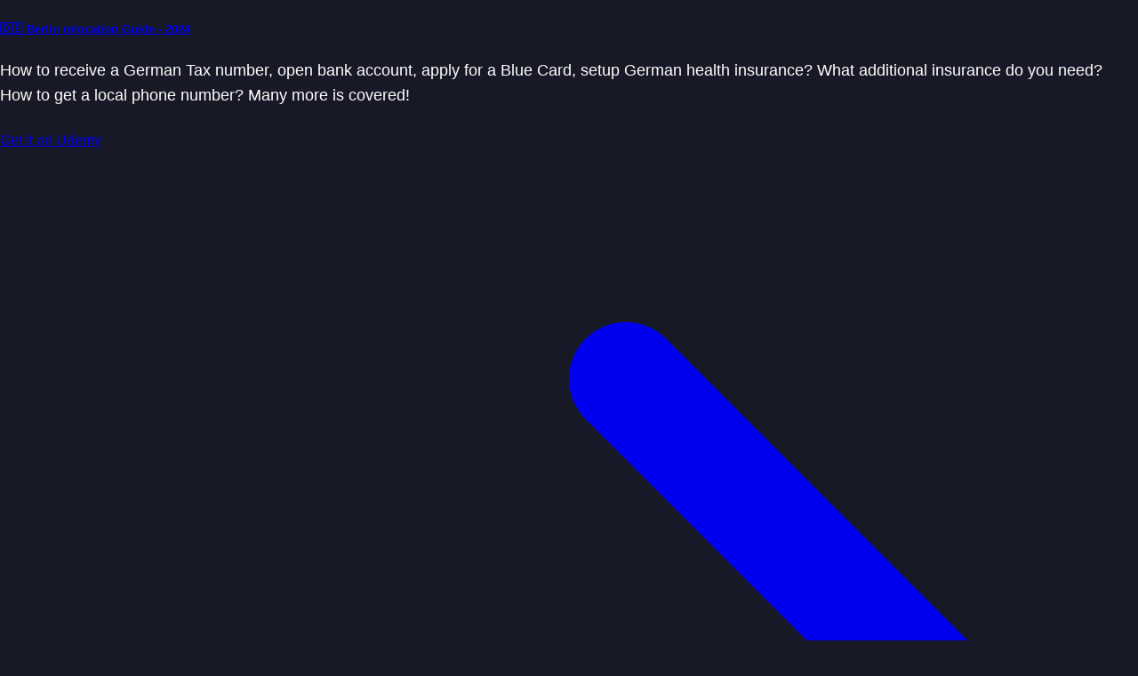

--- FILE ---
content_type: text/html; charset=utf-8
request_url: https://oleks.pro/tags/support
body_size: 6178
content:
<!DOCTYPE html><!--piEYd3T9f57LnkmoC6egL--><html lang="en"><head><meta charSet="utf-8"/><meta name="viewport" content="width=device-width, initial-scale=1"/><link rel="stylesheet" href="/_next/static/chunks/9c03c063250a4b77.css" data-precedence="next"/><link rel="stylesheet" href="/_next/static/chunks/79cb23982ed4ad75.css" data-precedence="next"/><link rel="preload" as="script" fetchPriority="low" href="/_next/static/chunks/1ff26628f079b2fd.js"/><script src="/_next/static/chunks/5cedbe3d28acc407.js" async=""></script><script src="/_next/static/chunks/46555f69f67186d0.js" async=""></script><script src="/_next/static/chunks/925ab94e52400b4f.js" async=""></script><script src="/_next/static/chunks/turbopack-8d0ca08a67afcf8b.js" async=""></script><script src="/_next/static/chunks/53014944ce0d29bb.js" async=""></script><script src="/_next/static/chunks/dc721d8b2e3f3e66.js" async=""></script><script src="/_next/static/chunks/ff1a16fafef87110.js" async=""></script><script src="/_next/static/chunks/7340adf74ff47ec0.js" async=""></script><script src="/_next/static/chunks/8b18bf53130cf2fc.js" async=""></script><script src="/_next/static/chunks/d5479a8ba9f0eaf8.js" async=""></script><script src="/_next/static/chunks/3fd4a5a0d3fa1709.js" async=""></script><link rel="preload" href="https://www.fairanalytics.de/pixel/bkvIsSIGMIoTaDFn" as="script"/><title>Tag: support | Oleksandr Hrishchuk</title><meta name="description" content="All blog posts tagged with support"/><script src="/_next/static/chunks/a6dad97d9634a72d.js" noModule=""></script></head><body><div hidden=""><!--$--><!--/$--></div><script>((a,b,c,d,e,f,g,h)=>{let i=document.documentElement,j=["light","dark"];function k(b){var c;(Array.isArray(a)?a:[a]).forEach(a=>{let c="class"===a,d=c&&f?e.map(a=>f[a]||a):e;c?(i.classList.remove(...d),i.classList.add(f&&f[b]?f[b]:b)):i.setAttribute(a,b)}),c=b,h&&j.includes(c)&&(i.style.colorScheme=c)}if(d)k(d);else try{let a=localStorage.getItem(b)||c,d=g&&"system"===a?window.matchMedia("(prefers-color-scheme: dark)").matches?"dark":"light":a;k(d)}catch(a){}})("class","theme","dark",null,["light","dark"],null,true,true)</script><div class="max-w-172 px-4 mx-auto mt-12 mb-24"><aside id="default-sidebar" class="fixed top-14 left-20 z-40 w-64 transition-transform -translate-x-full sm:translate-x-0 hidden md:hidden xl:block" aria-label="Sidebar"><div class="bg-white border border-gray-200 rounded-lg shadow dark:bg-gray-800 dark:border-gray-700"><div class="p-5"><a aria-label="udemy link" target="_blank" rel="noopener noreferrer" href="https://www.udemy.com/course/berlin-relocation-guide/?referralCode=19A5E0203FA7160E694E"><h5 class="mb-2 text-2xl font-bold tracking-tight text-gray-900 dark:text-white">🇩🇪 Berlin relocation Guide - 2024</h5></a><p class="mb-3 font-normal text-gray-700 dark:text-gray-400">How to receive a German Tax number, open bank account, apply for a Blue Card, setup German health insurance? What additional insurance do you need? How to get a local phone number? Many more is covered!</p><a aria-label="udemy link" target="_blank" rel="noopener noreferrer" href="https://www.udemy.com/course/berlin-relocation-guide/?referralCode=19A5E0203FA7160E694E" class="inline-flex items-center px-3 py-2 text-sm font-medium text-center text-white bg-blue-700 rounded-lg hover:bg-blue-800 focus:ring-4 focus:outline-none focus:ring-blue-300 dark:bg-blue-600 dark:hover:bg-blue-700 dark:focus:ring-blue-800">Get it on Udemy<svg aria-hidden="true" class="size-4 ml-2 -mr-1" fill="currentColor" viewBox="0 0 20 20" xmlns="http://www.w3.org/2000/svg"><path fill-rule="evenodd" d="M10.293 3.293a1 1 0 011.414 0l6 6a1 1 0 010 1.414l-6 6a1 1 0 01-1.414-1.414L14.586 11H3a1 1 0 110-2h11.586l-4.293-4.293a1 1 0 010-1.414z" clip-rule="evenodd"></path></svg></a></div></div></aside><div class="fixed top-0 left-0 w-full h-1 z-50"><div style="width:0%" class="h-full bg-gradient-to-r from-purple-500 to-pink-500 transition-all duration-150 ease-out"></div></div><nav class="flex items-center justify-between w-full relative max-w-2xl border-gray-200 mx-auto pb-4 sm:pb-8 text-gray-900 dark:text-gray-100"><div class="relative sm:hidden md:hidden lg:hidden"><button class="flex flex-col justify-center items-center size-8 space-y-1.5 focus:outline-none" aria-label="Toggle menu"><span class="block w-6 h-0.5 bg-gray-600 dark:bg-gray-300 transform transition-all duration-300 "></span><span class="block w-6 h-0.5 bg-gray-600 dark:bg-gray-300 transition-all duration-300 "></span><span class="block w-6 h-0.5 bg-gray-600 dark:bg-gray-300 transform transition-all duration-300 "></span></button><nav class="nav-menu absolute left-0 w-48 mt-2 py-2 hidden bg-white dark:bg-gray-800 rounded-lg shadow-lg z-50"><a class="block p-2 font-semibold text-gray-700 hover:bg-gray-100 hover:text-gray-900 dark:text-gray-100 dark:hover:text-gray-900" href="/">Home</a><a class="block p-2 font-semibold text-gray-700 hover:bg-gray-100 hover:text-gray-900 dark:text-gray-100 dark:hover:text-gray-900" href="/posts">Blog</a><a class="block p-2 font-semibold text-gray-700 hover:bg-gray-100 hover:text-gray-900 dark:text-gray-100 dark:hover:text-gray-900" href="/about">About</a></nav></div><ul class="flex"><li class="mr-10"><a class="hidden md:inline-block hover:text-pink-500 dark:hover:text-pink-500 hover:no-underline transition-all sm:py-2 font-normal text-zinc-900 dark:text-gray-100" href="/">home</a></li><li class="mr-10"><a class="hidden md:inline-block hover:text-pink-500 dark:hover:text-pink-500 hover:no-underline transition-all p-1 sm:px-3 sm:py-2 font-normal text-zinc-900 dark:text-gray-100" href="/posts">blog</a></li><li class="mr-10"><a class="hidden md:inline-block hover:text-pink-500 dark:hover:text-pink-500 hover:no-underline transition-all p-1 sm:px-3 sm:py-2 font-normal text-zinc-900 dark:text-gray-100" href="/about">about</a></li><li><a class="hidden md:inline-block hover:text-pink-500 dark:hover:text-pink-500 hover:no-underline transition-all p-1 sm:px-3 sm:py-2 font-normal text-zinc-900 dark:text-gray-100" href="/cv">cv</a></li></ul><div class="flex items-center gap-4"><div class="relative"><button aria-label="Open command menu" role="combobox" aria-expanded="false" aria-controls="command-menu"><kbd class="pointer-events-none hidden h-5 select-none items-center gap-1 rounded border border-gray-300 dark:border-gray-600 bg-gray-100 dark:bg-gray-800 px-1.5 font-mono text-[10px] font-medium text-gray-500 dark:text-gray-400 sm:flex hover:border-pink-300 dark:hover:border-pink-500/50 transition-colors"><span class="text-xs">⌘</span>K</kbd></button></div></div></nav><main id="main-content"><!--$--><!--$?--><template id="B:0"></template><div class="animate-pulse"><div class="mb-8"><div class="flex items-center gap-3 mb-2"><div class="h-9 w-48 bg-gray-200 dark:bg-gray-700 rounded"></div><div class="h-8 w-24 bg-gray-200 dark:bg-gray-700 rounded-full"></div></div><div class="h-5 w-32 bg-gray-200 dark:bg-gray-700 rounded"></div></div><div class="space-y-4"><div class="h-20 w-full bg-gray-200 dark:bg-gray-700 rounded"></div><div class="h-20 w-full bg-gray-200 dark:bg-gray-700 rounded"></div><div class="h-20 w-full bg-gray-200 dark:bg-gray-700 rounded"></div></div></div><!--/$--><!--/$--></main><footer class="flex flex-col justify-center items-start max-w-2xl mx-auto w-full mb-8"><hr class="w-full border border-zink-200 dark:border-zink-800 mb-8"/><div class="w-full max-w-2xl grid grid-cols-1 gap-4 pb-16 sm:grid-cols-3"><div class="justify-start space-x-4 space-y-4"><a class="text-gray-900 dark:text-gray-200 hover:text-pink-500 hover:no-underline dark:hover:text-pink-500 transition" href="/">home</a><a class="text-gray-900 dark:text-gray-200 hover:text-pink-500 hover:no-underline dark:hover:text-pink-500 transition" href="/posts">blog</a><a class="text-gray-900 dark:text-gray-200 hover:text-pink-500 hover:no-underline dark:hover:text-pink-500 transition" href="/about">about</a><a class="text-gray-900 dark:text-gray-200 hover:text-pink-500 dark:hover:text-pink-500 hover:no-underline" target="_blank" rel="noopener noreferrer" aria-label="github" href="https://github.com/alexandr-g">github</a><a class="text-gray-900 dark:text-gray-200 hover:text-pink-500 dark:hover:text-pink-500 hover:no-underline" target="_blank" rel="noopener noreferrer" aria-label="linkedin" href="https://www.linkedin.com/in/oleksandr-hrishchuk">linkedin</a><a class="text-gray-900 dark:text-gray-200 hover:text-pink-500 dark:hover:text-pink-500 hover:no-underline" target="_blank" rel="noopener noreferrer" aria-label="youtube" href="https://www.youtube.com/channel/UC-CzqCSyT-wifRFdEqwKn-w">youtube</a></div></div><div class="text-gray-500 dark:text-gray-200">© <!-- -->2026<!-- --> Oleksandr Hrishchuk<span class="sm:text-left md:ml-72"> Berlin, Germany 🇩🇪</span></div></footer></div><script>requestAnimationFrame(function(){$RT=performance.now()});</script><script src="/_next/static/chunks/1ff26628f079b2fd.js" id="_R_" async=""></script><div hidden id="S:0"><div class="mb-8"><div class="flex items-center gap-3 mb-2"><h1 class="text-3xl font-bold dark:text-white">Posts tagged with</h1><span class="inline-flex items-center font-medium rounded-full transition-all duration-200 ease-in-out cursor-pointer select-none hover:shadow-sm hover:-translate-y-0.5 active:translate-y-0 active:shadow-none text-base px-3 py-1.5 bg-linear-to-r from-violet-500 to-purple-500 text-white hover:from-violet-600 hover:to-purple-600 dark:from-violet-600 dark:to-purple-600 dark:hover:from-violet-500 dark:hover:to-purple-500 border border-transparent"><span class="flex items-center gap-1"><svg class="w-3 h-3 opacity-60" fill="none" viewBox="0 0 24 24" stroke="currentColor" stroke-width="2"><path stroke-linecap="round" stroke-linejoin="round" d="M7 7h.01M7 3h5c.512 0 1.024.195 1.414.586l7 7a2 2 0 010 2.828l-7 7a2 2 0 01-2.828 0l-7-7A1.994 1.994 0 013 12V7a4 4 0 014-4z"></path></svg>support</span></span></div><p class="text-gray-600 dark:text-gray-400">1<!-- --> <!-- -->article<!-- --> <!-- -->found</p></div><ul class="utils-module__nwfdoa__list"><li class="utils-module__nwfdoa__listItem"><a class="text-2xl font-medium dark:text-white" href="/posts/supporting-refugees-in-berlin">Supporting refugees in Berlin</a><br/><small class="text-gray-500 dark:text-gray-400 mb-5"><time dateTime="2019-09-12">September 12, 2019</time></small><div class="mt-3"><div class="flex flex-wrap gap-2 items-center"><a class="inline-flex items-center font-medium rounded-full transition-all duration-200 ease-in-out cursor-pointer select-none hover:shadow-sm hover:-translate-y-0.5 active:translate-y-0 active:shadow-none text-xs px-2 py-0.5 bg-violet-50 text-violet-700 hover:bg-violet-100 hover:text-violet-800 dark:bg-violet-950/50 dark:text-violet-300 dark:hover:bg-violet-900/60 dark:hover:text-violet-200 border border-violet-200/50 dark:border-violet-500/50" href="/tags/non-tech"><span class="flex items-center gap-1"><svg class="w-3 h-3 opacity-60" fill="none" viewBox="0 0 24 24" stroke="currentColor" stroke-width="2"><path stroke-linecap="round" stroke-linejoin="round" d="M7 7h.01M7 3h5c.512 0 1.024.195 1.414.586l7 7a2 2 0 010 2.828l-7 7a2 2 0 01-2.828 0l-7-7A1.994 1.994 0 013 12V7a4 4 0 014-4z"></path></svg>non-tech</span></a><a class="inline-flex items-center font-medium rounded-full transition-all duration-200 ease-in-out cursor-pointer select-none hover:shadow-sm hover:-translate-y-0.5 active:translate-y-0 active:shadow-none text-xs px-2 py-0.5 bg-violet-50 text-violet-700 hover:bg-violet-100 hover:text-violet-800 dark:bg-violet-950/50 dark:text-violet-300 dark:hover:bg-violet-900/60 dark:hover:text-violet-200 border border-violet-200/50 dark:border-violet-500/50" href="/tags/people"><span class="flex items-center gap-1"><svg class="w-3 h-3 opacity-60" fill="none" viewBox="0 0 24 24" stroke="currentColor" stroke-width="2"><path stroke-linecap="round" stroke-linejoin="round" d="M7 7h.01M7 3h5c.512 0 1.024.195 1.414.586l7 7a2 2 0 010 2.828l-7 7a2 2 0 01-2.828 0l-7-7A1.994 1.994 0 013 12V7a4 4 0 014-4z"></path></svg>people</span></a><a class="inline-flex items-center font-medium rounded-full transition-all duration-200 ease-in-out cursor-pointer select-none hover:shadow-sm hover:-translate-y-0.5 active:translate-y-0 active:shadow-none text-xs px-2 py-0.5 bg-violet-50 text-violet-700 hover:bg-violet-100 hover:text-violet-800 dark:bg-violet-950/50 dark:text-violet-300 dark:hover:bg-violet-900/60 dark:hover:text-violet-200 border border-violet-200/50 dark:border-violet-500/50" href="/tags/support"><span class="flex items-center gap-1"><svg class="w-3 h-3 opacity-60" fill="none" viewBox="0 0 24 24" stroke="currentColor" stroke-width="2"><path stroke-linecap="round" stroke-linejoin="round" d="M7 7h.01M7 3h5c.512 0 1.024.195 1.414.586l7 7a2 2 0 010 2.828l-7 7a2 2 0 01-2.828 0l-7-7A1.994 1.994 0 013 12V7a4 4 0 014-4z"></path></svg>support</span></a><a class="inline-flex items-center font-medium rounded-full transition-all duration-200 ease-in-out cursor-pointer select-none hover:shadow-sm hover:-translate-y-0.5 active:translate-y-0 active:shadow-none text-xs px-2 py-0.5 bg-violet-50 text-violet-700 hover:bg-violet-100 hover:text-violet-800 dark:bg-violet-950/50 dark:text-violet-300 dark:hover:bg-violet-900/60 dark:hover:text-violet-200 border border-violet-200/50 dark:border-violet-500/50" href="/tags/berlin"><span class="flex items-center gap-1"><svg class="w-3 h-3 opacity-60" fill="none" viewBox="0 0 24 24" stroke="currentColor" stroke-width="2"><path stroke-linecap="round" stroke-linejoin="round" d="M7 7h.01M7 3h5c.512 0 1.024.195 1.414.586l7 7a2 2 0 010 2.828l-7 7a2 2 0 01-2.828 0l-7-7A1.994 1.994 0 013 12V7a4 4 0 014-4z"></path></svg>berlin</span></a></div></div></li></ul><!--$--><!--/$--></div><script>$RB=[];$RV=function(a){$RT=performance.now();for(var b=0;b<a.length;b+=2){var c=a[b],e=a[b+1];null!==e.parentNode&&e.parentNode.removeChild(e);var f=c.parentNode;if(f){var g=c.previousSibling,h=0;do{if(c&&8===c.nodeType){var d=c.data;if("/$"===d||"/&"===d)if(0===h)break;else h--;else"$"!==d&&"$?"!==d&&"$~"!==d&&"$!"!==d&&"&"!==d||h++}d=c.nextSibling;f.removeChild(c);c=d}while(c);for(;e.firstChild;)f.insertBefore(e.firstChild,c);g.data="$";g._reactRetry&&requestAnimationFrame(g._reactRetry)}}a.length=0};
$RC=function(a,b){if(b=document.getElementById(b))(a=document.getElementById(a))?(a.previousSibling.data="$~",$RB.push(a,b),2===$RB.length&&("number"!==typeof $RT?requestAnimationFrame($RV.bind(null,$RB)):(a=performance.now(),setTimeout($RV.bind(null,$RB),2300>a&&2E3<a?2300-a:$RT+300-a)))):b.parentNode.removeChild(b)};$RC("B:0","S:0")</script><script>(self.__next_f=self.__next_f||[]).push([0])</script><script>self.__next_f.push([1,"1:\"$Sreact.fragment\"\n2:I[96923,[\"/_next/static/chunks/53014944ce0d29bb.js\",\"/_next/static/chunks/dc721d8b2e3f3e66.js\"],\"Providers\"]\n3:I[90233,[\"/_next/static/chunks/53014944ce0d29bb.js\",\"/_next/static/chunks/dc721d8b2e3f3e66.js\"],\"Sidebar\"]\n4:I[64231,[\"/_next/static/chunks/53014944ce0d29bb.js\",\"/_next/static/chunks/dc721d8b2e3f3e66.js\"],\"default\"]\n5:I[93983,[\"/_next/static/chunks/53014944ce0d29bb.js\",\"/_next/static/chunks/dc721d8b2e3f3e66.js\"],\"default\"]\n6:I[39756,[\"/_next/static/chunks/ff1a16fafef87110.js\",\"/_next/static/chunks/7340adf74ff47ec0.js\"],\"default\"]\n7:I[8821,[\"/_next/static/chunks/53014944ce0d29bb.js\",\"/_next/static/chunks/dc721d8b2e3f3e66.js\",\"/_next/static/chunks/8b18bf53130cf2fc.js\"],\"default\"]\n8:I[37457,[\"/_next/static/chunks/ff1a16fafef87110.js\",\"/_next/static/chunks/7340adf74ff47ec0.js\"],\"default\"]\n9:I[72985,[\"/_next/static/chunks/53014944ce0d29bb.js\",\"/_next/static/chunks/dc721d8b2e3f3e66.js\",\"/_next/static/chunks/d5479a8ba9f0eaf8.js\"],\"default\"]\na:I[22016,[\"/_next/static/chunks/53014944ce0d29bb.js\",\"/_next/static/chunks/dc721d8b2e3f3e66.js\"],\"\"]\nb:I[27080,[\"/_next/static/chunks/53014944ce0d29bb.js\",\"/_next/static/chunks/dc721d8b2e3f3e66.js\"],\"CookieBanner\"]\nc:I[3569,[\"/_next/static/chunks/53014944ce0d29bb.js\",\"/_next/static/chunks/dc721d8b2e3f3e66.js\"],\"default\"]\n16:I[68027,[\"/_next/static/chunks/ff1a16fafef87110.js\",\"/_next/static/chunks/7340adf74ff47ec0.js\"],\"default\"]\n:HL[\"/_next/static/chunks/9c03c063250a4b77.css\",\"style\"]\n:HL[\"/_next/static/chunks/79cb23982ed4ad75.css\",\"style\"]\n"])</script><script>self.__next_f.push([1,"0:{\"P\":null,\"b\":\"piEYd3T9f57LnkmoC6egL\",\"c\":[\"\",\"tags\",\"support\"],\"q\":\"\",\"i\":false,\"f\":[[[\"\",{\"children\":[\"tags\",{\"children\":[[\"slug\",\"support\",\"d\"],{\"children\":[\"__PAGE__\",{}]}]}]},\"$undefined\",\"$undefined\",true],[[\"$\",\"$1\",\"c\",{\"children\":[[[\"$\",\"link\",\"0\",{\"rel\":\"stylesheet\",\"href\":\"/_next/static/chunks/9c03c063250a4b77.css\",\"precedence\":\"next\",\"crossOrigin\":\"$undefined\",\"nonce\":\"$undefined\"}],[\"$\",\"script\",\"script-0\",{\"src\":\"/_next/static/chunks/53014944ce0d29bb.js\",\"async\":true,\"nonce\":\"$undefined\"}],[\"$\",\"script\",\"script-1\",{\"src\":\"/_next/static/chunks/dc721d8b2e3f3e66.js\",\"async\":true,\"nonce\":\"$undefined\"}]],[\"$\",\"html\",null,{\"lang\":\"en\",\"suppressHydrationWarning\":true,\"children\":[\"$\",\"body\",null,{\"children\":[[\"$\",\"$L2\",null,{\"children\":[\"$\",\"div\",null,{\"className\":\"max-w-172 px-4 mx-auto mt-12 mb-24\",\"children\":[[\"$\",\"$L3\",null,{}],[\"$\",\"$L4\",null,{}],[\"$\",\"$L5\",null,{}],[\"$\",\"main\",null,{\"id\":\"main-content\",\"children\":[\"$\",\"$L6\",null,{\"parallelRouterKey\":\"children\",\"error\":\"$7\",\"errorStyles\":[],\"errorScripts\":[[\"$\",\"script\",\"script-0\",{\"src\":\"/_next/static/chunks/8b18bf53130cf2fc.js\",\"async\":true}]],\"template\":[\"$\",\"$L8\",null,{}],\"templateStyles\":\"$undefined\",\"templateScripts\":\"$undefined\",\"notFound\":[[[\"$\",\"$L9\",null,{}],[\"$\",\"div\",null,{\"className\":\"flex flex-col items-center justify-center py-16\",\"children\":[[\"$\",\"h1\",null,{\"className\":\"font-bold text-fuchsia-600 text-9xl\",\"children\":\"404\"}],[\"$\",\"h2\",null,{\"className\":\"mb-2 text-2xl font-bold text-center text-gray-800 dark:text-gray-200 md:text-3xl\",\"children\":[[\"$\",\"span\",null,{\"className\":\"text-fuchsia-500\",\"children\":\"Oops!\"}],\" Page not found.\"]}],[\"$\",\"p\",null,{\"className\":\"mb-8 text-center text-gray-600 dark:text-gray-400 md:text-lg\",\"children\":[\"The blog post you're looking for doesn't exist or it was\",\" \",[\"$\",\"span\",null,{\"className\":\"font-semibold text-gray-900 dark:text-gray-100 underline decoration-blue-500\",\"children\":\"moved\"}],\" \",\"to a different place.\"]}],[\"$\",\"div\",null,{\"className\":\"flex flex-col gap-2\",\"children\":[[\"$\",\"$La\",null,{\"href\":\"/posts\",\"className\":\"cursor-pointer text-white bg-purple-500 hover:bg-purple-800 focus:outline-none focus:ring-4 focus:ring-purple-300 font-medium rounded-full text-sm px-5 py-2.5 text-center dark:bg-purple-500 dark:hover:bg-purple-600 dark:focus:ring-purple-800\",\"children\":\"Search all posts\"}],[\"$\",\"$La\",null,{\"href\":\"/\",\"className\":\"cursor-pointer text-white bg-purple-700 hover:bg-purple-800 focus:outline-none focus:ring-4 focus:ring-purple-300 font-medium rounded-full text-sm px-5 py-2.5 text-center dark:bg-purple-600 dark:hover:bg-purple-700 dark:focus:ring-purple-900\",\"children\":\"Return to oleks.pro blog\"}]]}]]}]],[]],\"forbidden\":\"$undefined\",\"unauthorized\":\"$undefined\"}]}],[\"$\",\"$Lb\",null,{}],[\"$\",\"$Lc\",null,{}],[\"$\",\"footer\",null,{\"className\":\"flex flex-col justify-center items-start max-w-2xl mx-auto w-full mb-8\",\"children\":[[\"$\",\"hr\",null,{\"className\":\"w-full border border-zink-200 dark:border-zink-800 mb-8\"}],[\"$\",\"div\",null,{\"className\":\"w-full max-w-2xl grid grid-cols-1 gap-4 pb-16 sm:grid-cols-3\",\"children\":[\"$\",\"div\",null,{\"className\":\"justify-start space-x-4 space-y-4\",\"children\":[[\"$\",\"$La\",null,{\"href\":\"/\",\"className\":\"text-gray-900 dark:text-gray-200 hover:text-pink-500 hover:no-underline dark:hover:text-pink-500 transition\",\"children\":\"home\"}],[\"$\",\"$La\",null,{\"href\":\"/posts\",\"className\":\"text-gray-900 dark:text-gray-200 hover:text-pink-500 hover:no-underline dark:hover:text-pink-500 transition\",\"children\":\"blog\"}],[\"$\",\"$La\",null,{\"href\":\"/about\",\"className\":\"text-gray-900 dark:text-gray-200 hover:text-pink-500 hover:no-underline dark:hover:text-pink-500 transition\",\"children\":\"about\"}],[\"$\",\"a\",null,{\"className\":\"text-gray-900 dark:text-gray-200 hover:text-pink-500 dark:hover:text-pink-500 hover:no-underline\",\"target\":\"_blank\",\"rel\":\"noopener noreferrer\",\"aria-label\":\"github\",\"href\":\"https://github.com/alexandr-g\",\"children\":\"github\"}],[\"$\",\"a\",null,{\"className\":\"text-gray-900 dark:text-gray-200 hover:text-pink-500 dark:hover:text-pink-500 hover:no-underline\",\"target\":\"_blank\",\"rel\":\"noopener noreferrer\",\"aria-label\":\"linkedin\",\"href\":\"https://www.linkedin.com/in/oleksandr-hrishchuk\",\"children\":\"linkedin\"}],[\"$\",\"a\",null,{\"className\":\"text-gray-900 dark:text-gray-200 hover:text-pink-500 dark:hover:text-pink-500 hover:no-underline\",\"target\":\"_blank\",\"rel\":\"noopener noreferrer\",\"aria-label\":\"youtube\",\"href\":\"https://www.youtube.com/channel/UC-CzqCSyT-wifRFdEqwKn-w\",\"children\":\"youtube\"}]]}]}],\"$Ld\"]}]]}]}],\"$Le\",\"$Lf\"]}]}]]}],{\"children\":[\"$L10\",{\"children\":[\"$L11\",{\"children\":[\"$L12\",{},null,false,false]},[\"$L13\",[],[]],false,false]},null,false,false]},[\"$L14\",[],[]],false,false],\"$L15\",false]],\"m\":\"$undefined\",\"G\":[\"$16\",[]],\"S\":true}\n"])</script><script>self.__next_f.push([1,"17:I[79520,[\"/_next/static/chunks/53014944ce0d29bb.js\",\"/_next/static/chunks/dc721d8b2e3f3e66.js\"],\"\"]\n18:I[43880,[\"/_next/static/chunks/53014944ce0d29bb.js\",\"/_next/static/chunks/dc721d8b2e3f3e66.js\"],\"Analytics\"]\n19:I[10635,[\"/_next/static/chunks/53014944ce0d29bb.js\",\"/_next/static/chunks/dc721d8b2e3f3e66.js\",\"/_next/static/chunks/3fd4a5a0d3fa1709.js\"],\"default\"]\n1b:I[97367,[\"/_next/static/chunks/ff1a16fafef87110.js\",\"/_next/static/chunks/7340adf74ff47ec0.js\"],\"OutletBoundary\"]\n1c:\"$Sreact.suspense\"\n1e:I[97367,[\"/_next/static/chunks/ff1a16fafef87110.js\",\"/_next/static/chunks/7340adf74ff47ec0.js\"],\"ViewportBoundary\"]\n20:I[97367,[\"/_next/static/chunks/ff1a16fafef87110.js\",\"/_next/static/chunks/7340adf74ff47ec0.js\"],\"MetadataBoundary\"]\nd:[\"$\",\"div\",null,{\"className\":\"text-gray-500 dark:text-gray-200\",\"children\":[\"© \",2026,\" Oleksandr Hrishchuk\",[\"$\",\"span\",null,{\"className\":\"sm:text-left md:ml-72\",\"children\":\" Berlin, Germany 🇩🇪\"}]]}]\ne:[\"$\",\"$L17\",null,{\"defer\":true,\"src\":\"https://www.fairanalytics.de/pixel/bkvIsSIGMIoTaDFn\"}]\nf:[\"$\",\"$L18\",null,{}]\n10:[\"$\",\"$1\",\"c\",{\"children\":[null,[\"$\",\"$L6\",null,{\"parallelRouterKey\":\"children\",\"error\":\"$undefined\",\"errorStyles\":\"$undefined\",\"errorScripts\":\"$undefined\",\"template\":[\"$\",\"$L8\",null,{}],\"templateStyles\":\"$undefined\",\"templateScripts\":\"$undefined\",\"notFound\":\"$undefined\",\"forbidden\":\"$undefined\",\"unauthorized\":\"$undefined\"}]]}]\n11:[\"$\",\"$1\",\"c\",{\"children\":[null,[\"$\",\"$L6\",null,{\"parallelRouterKey\":\"children\",\"error\":\"$19\",\"errorStyles\":[],\"errorScripts\":[[\"$\",\"script\",\"script-0\",{\"src\":\"/_next/static/chunks/3fd4a5a0d3fa1709.js\",\"async\":true}]],\"template\":[\"$\",\"$L8\",null,{}],\"templateStyles\":\"$undefined\",\"templateScripts\":\"$undefined\",\"notFound\":\"$undefined\",\"forbidden\":\"$undefined\",\"unauthorized\":\"$undefined\"}]]}]\n12:[\"$\",\"$1\",\"c\",{\"children\":[\"$L1a\",[[\"$\",\"link\",\"0\",{\"rel\":\"stylesheet\",\"href\":\"/_next/static/chunks/79cb23982ed4ad75.css\",\"precedence\":\"next\",\"crossOrigin\":\"$undefined\",\"nonce\":\"$undefined\"}]],[\"$\",\"$L1b\",null,{\"children\":[\"$\",\"$1c\",null,{\"name\":\"Next.MetadataOutlet\",\"children\":\"$@1d\"}]}]]}]\n13:[\"$\",\"div\",\"l\",{\"className\":\"animate-pulse\",\"children\":[[\"$\",\"div\",null,{\"className\":\"mb-8\",\"children\":[[\"$\",\"div\",null,{\"className\":\"flex items-center gap-3 mb-2\",\"children\":[[\"$\",\"div\",null,{\"className\":\"h-9 w-48 bg-gray-200 dark:bg-gray-700 rounded\"}],[\"$\",\"div\",null,{\"className\":\"h-8 w-24 bg-gray-200 dark:bg-gray-700 rounded-full\"}]]}],[\"$\",\"div\",null,{\"className\":\"h-5 w-32 bg-gray-200 dark:bg-gray-700 rounded\"}]]}],[\"$\",\"div\",null,{\"className\":\"space-y-4\",\"children\":[[\"$\",\"div\",\"1\",{\"className\":\"h-20 w-full bg-gray-200 dark:bg-gray-700 rounded\"}],[\"$\",\"div\",\"2\",{\"className\":\"h-20 w-full bg-gray-200 dark:bg-gray-700 rounded\"}],[\"$\",\"div\",\"3\",{\"className\":\"h-20 w-full bg-gray-200 dark:bg-gray-700 rounded\"}]]}]]}]\n14:[\"$\",\"div\",\"l\",{\"className\":\"flex min-h-screen items-center justify-center\",\"children\":[\"$\",\"div\",null,{\"className\":\"h-8 w-8 animate-spin rounded-full border-4 border-gray-300 border-t-blue-600\"}]}]\n15:[\"$\",\"$1\",\"h\",{\"children\":[null,[\"$\",\"$L1e\",null,{\"children\":\"$L1f\"}],[\"$\",\"div\",null,{\"hidden\":true,\"children\":[\"$\",\"$L20\",null,{\"children\":[\"$\",\"$1c\",null,{\"name\":\"Next.Metadata\",\"children\":\"$L21\"}]}]}],null]}]\n"])</script><script>self.__next_f.push([1,"1a:[[\"$\",\"div\",null,{\"className\":\"mb-8\",\"children\":[[\"$\",\"div\",null,{\"className\":\"flex items-center gap-3 mb-2\",\"children\":[[\"$\",\"h1\",null,{\"className\":\"text-3xl font-bold dark:text-white\",\"children\":\"Posts tagged with\"}],[\"$\",\"span\",null,{\"className\":\"inline-flex items-center font-medium rounded-full transition-all duration-200 ease-in-out cursor-pointer select-none hover:shadow-sm hover:-translate-y-0.5 active:translate-y-0 active:shadow-none text-base px-3 py-1.5 bg-linear-to-r from-violet-500 to-purple-500 text-white hover:from-violet-600 hover:to-purple-600 dark:from-violet-600 dark:to-purple-600 dark:hover:from-violet-500 dark:hover:to-purple-500 border border-transparent\",\"children\":[\"$\",\"span\",null,{\"className\":\"flex items-center gap-1\",\"children\":[[\"$\",\"svg\",null,{\"className\":\"w-3 h-3 opacity-60\",\"fill\":\"none\",\"viewBox\":\"0 0 24 24\",\"stroke\":\"currentColor\",\"strokeWidth\":2,\"children\":[\"$\",\"path\",null,{\"strokeLinecap\":\"round\",\"strokeLinejoin\":\"round\",\"d\":\"M7 7h.01M7 3h5c.512 0 1.024.195 1.414.586l7 7a2 2 0 010 2.828l-7 7a2 2 0 01-2.828 0l-7-7A1.994 1.994 0 013 12V7a4 4 0 014-4z\"}]}],\"support\"]}]}]]}],[\"$\",\"p\",null,{\"className\":\"text-gray-600 dark:text-gray-400\",\"children\":[1,\" \",\"article\",\" \",\"found\"]}]]}],[\"$\",\"ul\",null,{\"className\":\"utils-module__nwfdoa__list\",\"children\":[[\"$\",\"li\",\"supporting-refugees-in-berlin\",{\"className\":\"utils-module__nwfdoa__listItem\",\"children\":[[\"$\",\"$La\",null,{\"href\":\"/posts/supporting-refugees-in-berlin\",\"className\":\"text-2xl font-medium dark:text-white\",\"children\":\"Supporting refugees in Berlin\"}],\"$undefined\",[\"$\",\"br\",null,{}],[\"$\",\"small\",null,{\"className\":\"text-gray-500 dark:text-gray-400 mb-5\",\"children\":[\"$\",\"time\",null,{\"dateTime\":\"2019-09-12\",\"children\":\"September 12, 2019\"}]}],[\"$\",\"div\",null,{\"className\":\"mt-3\",\"children\":[\"$\",\"div\",null,{\"className\":\"flex flex-wrap gap-2 items-center\",\"children\":[[[\"$\",\"$La\",\"non-tech\",{\"href\":\"/tags/non-tech\",\"className\":\"inline-flex items-center font-medium rounded-full transition-all duration-200 ease-in-out cursor-pointer select-none hover:shadow-sm hover:-translate-y-0.5 active:translate-y-0 active:shadow-none text-xs px-2 py-0.5 bg-violet-50 text-violet-700 hover:bg-violet-100 hover:text-violet-800 dark:bg-violet-950/50 dark:text-violet-300 dark:hover:bg-violet-900/60 dark:hover:text-violet-200 border border-violet-200/50 dark:border-violet-500/50\",\"children\":[\"$\",\"span\",null,{\"className\":\"flex items-center gap-1\",\"children\":[[\"$\",\"svg\",null,{\"className\":\"w-3 h-3 opacity-60\",\"fill\":\"none\",\"viewBox\":\"0 0 24 24\",\"stroke\":\"currentColor\",\"strokeWidth\":2,\"children\":[\"$\",\"path\",null,{\"strokeLinecap\":\"round\",\"strokeLinejoin\":\"round\",\"d\":\"M7 7h.01M7 3h5c.512 0 1.024.195 1.414.586l7 7a2 2 0 010 2.828l-7 7a2 2 0 01-2.828 0l-7-7A1.994 1.994 0 013 12V7a4 4 0 014-4z\"}]}],\"non-tech\"]}]}],[\"$\",\"$La\",\"people\",{\"href\":\"/tags/people\",\"className\":\"inline-flex items-center font-medium rounded-full transition-all duration-200 ease-in-out cursor-pointer select-none hover:shadow-sm hover:-translate-y-0.5 active:translate-y-0 active:shadow-none text-xs px-2 py-0.5 bg-violet-50 text-violet-700 hover:bg-violet-100 hover:text-violet-800 dark:bg-violet-950/50 dark:text-violet-300 dark:hover:bg-violet-900/60 dark:hover:text-violet-200 border border-violet-200/50 dark:border-violet-500/50\",\"children\":[\"$\",\"span\",null,{\"className\":\"flex items-center gap-1\",\"children\":[[\"$\",\"svg\",null,{\"className\":\"w-3 h-3 opacity-60\",\"fill\":\"none\",\"viewBox\":\"0 0 24 24\",\"stroke\":\"currentColor\",\"strokeWidth\":2,\"children\":[\"$\",\"path\",null,{\"strokeLinecap\":\"round\",\"strokeLinejoin\":\"round\",\"d\":\"M7 7h.01M7 3h5c.512 0 1.024.195 1.414.586l7 7a2 2 0 010 2.828l-7 7a2 2 0 01-2.828 0l-7-7A1.994 1.994 0 013 12V7a4 4 0 014-4z\"}]}],\"people\"]}]}],[\"$\",\"$La\",\"support\",{\"href\":\"/tags/support\",\"className\":\"inline-flex items-center font-medium rounded-full transition-all duration-200 ease-in-out cursor-pointer select-none hover:shadow-sm hover:-translate-y-0.5 active:translate-y-0 active:shadow-none text-xs px-2 py-0.5 bg-violet-50 text-violet-700 hover:bg-violet-100 hover:text-violet-800 dark:bg-violet-950/50 dark:text-violet-300 dark:hover:bg-violet-900/60 dark:hover:text-violet-200 border border-violet-200/50 dark:border-violet-500/50\",\"children\":\"$L22\"}],\"$L23\"],false]}]}]]}]]}]]\n"])</script><script>self.__next_f.push([1,"22:[\"$\",\"span\",null,{\"className\":\"flex items-center gap-1\",\"children\":[[\"$\",\"svg\",null,{\"className\":\"w-3 h-3 opacity-60\",\"fill\":\"none\",\"viewBox\":\"0 0 24 24\",\"stroke\":\"currentColor\",\"strokeWidth\":2,\"children\":[\"$\",\"path\",null,{\"strokeLinecap\":\"round\",\"strokeLinejoin\":\"round\",\"d\":\"M7 7h.01M7 3h5c.512 0 1.024.195 1.414.586l7 7a2 2 0 010 2.828l-7 7a2 2 0 01-2.828 0l-7-7A1.994 1.994 0 013 12V7a4 4 0 014-4z\"}]}],\"support\"]}]\n23:[\"$\",\"$La\",\"berlin\",{\"href\":\"/tags/berlin\",\"className\":\"inline-flex items-center font-medium rounded-full transition-all duration-200 ease-in-out cursor-pointer select-none hover:shadow-sm hover:-translate-y-0.5 active:translate-y-0 active:shadow-none text-xs px-2 py-0.5 bg-violet-50 text-violet-700 hover:bg-violet-100 hover:text-violet-800 dark:bg-violet-950/50 dark:text-violet-300 dark:hover:bg-violet-900/60 dark:hover:text-violet-200 border border-violet-200/50 dark:border-violet-500/50\",\"children\":[\"$\",\"span\",null,{\"className\":\"flex items-center gap-1\",\"children\":[[\"$\",\"svg\",null,{\"className\":\"w-3 h-3 opacity-60\",\"fill\":\"none\",\"viewBox\":\"0 0 24 24\",\"stroke\":\"currentColor\",\"strokeWidth\":2,\"children\":[\"$\",\"path\",null,{\"strokeLinecap\":\"round\",\"strokeLinejoin\":\"round\",\"d\":\"M7 7h.01M7 3h5c.512 0 1.024.195 1.414.586l7 7a2 2 0 010 2.828l-7 7a2 2 0 01-2.828 0l-7-7A1.994 1.994 0 013 12V7a4 4 0 014-4z\"}]}],\"berlin\"]}]}]\n"])</script><script>self.__next_f.push([1,"1f:[[\"$\",\"meta\",\"0\",{\"charSet\":\"utf-8\"}],[\"$\",\"meta\",\"1\",{\"name\":\"viewport\",\"content\":\"width=device-width, initial-scale=1\"}]]\n"])</script><script>self.__next_f.push([1,"1d:null\n21:[[\"$\",\"title\",\"0\",{\"children\":\"Tag: support | Oleksandr Hrishchuk\"}],[\"$\",\"meta\",\"1\",{\"name\":\"description\",\"content\":\"All blog posts tagged with support\"}]]\n"])</script></body></html>

--- FILE ---
content_type: text/css; charset=utf-8
request_url: https://oleks.pro/_next/static/chunks/79cb23982ed4ad75.css
body_size: 370
content:
.utils-module__nwfdoa__heading2Xl{letter-spacing:-.05rem;margin:1rem 0;font-size:3rem;font-weight:800;line-height:1.2}.utils-module__nwfdoa__headingXl{letter-spacing:-.05rem;margin:1rem 0;font-size:2rem;font-weight:800;line-height:1.3}.utils-module__nwfdoa__headingLg{margin:1rem 0;font-size:1.7rem;font-weight:700;line-height:1.4}.utils-module__nwfdoa__headingMd{font-size:1.2rem;line-height:1.5}.utils-module__nwfdoa__borderCircle{border-radius:9999px}.utils-module__nwfdoa__colorInherit{color:inherit}.utils-module__nwfdoa__padding1px{padding-top:1px}.utils-module__nwfdoa__paddingBottom{padding-bottom:10px}.utils-module__nwfdoa__list{margin:0;padding:0;list-style:none}.utils-module__nwfdoa__listItem{margin:0 0 1.25rem}.utils-module__nwfdoa__tags{padding-top:10px;font-size:.75rem}


--- FILE ---
content_type: application/javascript; charset=utf-8
request_url: https://oleks.pro/_next/static/chunks/8b18bf53130cf2fc.js
body_size: 155
content:
(globalThis.TURBOPACK||(globalThis.TURBOPACK=[])).push(["object"==typeof document?document.currentScript:void 0,8821,e=>{"use strict";var t=e.i(43476),n=e.i(71645);function s({error:e,reset:s}){return(0,n.useEffect)(()=>{console.error(e)},[e]),(0,t.jsxs)("div",{className:"flex min-h-screen flex-col items-center justify-center gap-4",children:[(0,t.jsx)("h2",{className:"text-xl font-semibold",children:"Something went wrong!"}),(0,t.jsx)("button",{onClick:s,className:"rounded-md bg-blue-600 px-4 py-2 text-white hover:bg-blue-700",children:"Try again"})]})}e.s(["default",()=>s])}]);

--- FILE ---
content_type: application/javascript; charset=utf-8
request_url: https://oleks.pro/_next/static/chunks/3fd4a5a0d3fa1709.js
body_size: 161
content:
(globalThis.TURBOPACK||(globalThis.TURBOPACK=[])).push(["object"==typeof document?document.currentScript:void 0,10635,e=>{"use strict";var t=e.i(43476),l=e.i(71645);function s({error:e,reset:s}){return(0,l.useEffect)(()=>{console.error(e)},[e]),(0,t.jsxs)("div",{className:"flex flex-col items-center justify-center gap-4 py-12",children:[(0,t.jsx)("h2",{className:"text-xl font-semibold",children:"Failed to load tag"}),(0,t.jsx)("button",{onClick:s,className:"px-4 py-2 bg-blue-600 text-white rounded hover:bg-blue-700 transition",children:"Try again"})]})}e.s(["default",()=>s])}]);

--- FILE ---
content_type: application/javascript; charset=utf-8
request_url: https://oleks.pro/_next/static/chunks/d5479a8ba9f0eaf8.js
body_size: 608
content:
(globalThis.TURBOPACK||(globalThis.TURBOPACK=[])).push(["object"==typeof document?document.currentScript:void 0,72985,e=>{"use strict";var r=e.i(43476),t=e.i(22016);function o(){return(0,r.jsx)("div",{className:"my-4 mb-8",children:(0,r.jsx)(t.default,{href:"/",children:(0,r.jsx)("button",{type:"button",className:"cursor-pointer relative inline-flex items-center justify-center p-0.5 overflow-hidden text-sm font-medium text-gray-900 rounded-lg group bg-gradient-to-br from-purple-500 to-pink-500 group-hover:from-purple-500 group-hover:to-pink-500 dark:text-white focus:ring-4 focus:outline-none focus:ring-purple-200 dark:focus:ring-purple-800",children:(0,r.jsx)("span",{className:"relative px-5 py-2.5 transition-all ease-in duration-75 bg-white dark:bg-gray-900 rounded-md group-hover:bg-opacity-0 group-hover:text-white dark:group-hover:bg-gray-700 dark:group-hover:bg-opacity-100",children:"← Back"})})})})}e.s(["default",()=>o])}]);

--- FILE ---
content_type: application/javascript; charset=utf-8
request_url: https://oleks.pro/_next/static/chunks/dc721d8b2e3f3e66.js
body_size: 63422
content:
(globalThis.TURBOPACK||(globalThis.TURBOPACK=[])).push(["object"==typeof document?document.currentScript:void 0,8341,(e,t,n)=>{"use strict";Object.defineProperty(n,"__esModule",{value:!0});var r={cancelIdleCallback:function(){return a},requestIdleCallback:function(){return s}};for(var i in r)Object.defineProperty(n,i,{enumerable:!0,get:r[i]});let s="undefined"!=typeof self&&self.requestIdleCallback&&self.requestIdleCallback.bind(window)||function(e){let t=Date.now();return self.setTimeout(function(){e({didTimeout:!1,timeRemaining:function(){return Math.max(0,50-(Date.now()-t))}})},1)},a="undefined"!=typeof self&&self.cancelIdleCallback&&self.cancelIdleCallback.bind(window)||function(e){return clearTimeout(e)};("function"==typeof n.default||"object"==typeof n.default&&null!==n.default)&&void 0===n.default.__esModule&&(Object.defineProperty(n.default,"__esModule",{value:!0}),Object.assign(n.default,n),t.exports=n.default)},79520,(e,t,n)=>{"use strict";Object.defineProperty(n,"__esModule",{value:!0});var r={default:function(){return x},handleClientScriptLoad:function(){return g},initScriptLoader:function(){return v}};for(var i in r)Object.defineProperty(n,i,{enumerable:!0,get:r[i]});let s=e.r(55682),a=e.r(90809),o=e.r(43476),l=s._(e.r(74080)),u=a._(e.r(71645)),c=e.r(42732),d=e.r(22737),h=e.r(8341),p=new Map,f=new Set,m=e=>{let{src:t,id:n,onLoad:r=()=>{},onReady:i=null,dangerouslySetInnerHTML:s,children:a="",strategy:o="afterInteractive",onError:u,stylesheets:c}=e,h=n||t;if(h&&f.has(h))return;if(p.has(t)){f.add(h),p.get(t).then(r,u);return}let m=()=>{i&&i(),f.add(h)},g=document.createElement("script"),v=new Promise((e,t)=>{g.addEventListener("load",function(t){e(),r&&r.call(this,t),m()}),g.addEventListener("error",function(e){t(e)})}).catch(function(e){u&&u(e)});s?(g.innerHTML=s.__html||"",m()):a?(g.textContent="string"==typeof a?a:Array.isArray(a)?a.join(""):"",m()):t&&(g.src=t,p.set(t,v)),(0,d.setAttributesFromProps)(g,e),"worker"===o&&g.setAttribute("type","text/partytown"),g.setAttribute("data-nscript",o),c&&(e=>{if(l.default.preinit)return e.forEach(e=>{l.default.preinit(e,{as:"style"})});if("undefined"!=typeof window){let t=document.head;e.forEach(e=>{let n=document.createElement("link");n.type="text/css",n.rel="stylesheet",n.href=e,t.appendChild(n)})}})(c),document.body.appendChild(g)};function g(e){let{strategy:t="afterInteractive"}=e;"lazyOnload"===t?window.addEventListener("load",()=>{(0,h.requestIdleCallback)(()=>m(e))}):m(e)}function v(e){e.forEach(g),[...document.querySelectorAll('[data-nscript="beforeInteractive"]'),...document.querySelectorAll('[data-nscript="beforePageRender"]')].forEach(e=>{let t=e.id||e.getAttribute("src");f.add(t)})}function y(e){let{id:t,src:n="",onLoad:r=()=>{},onReady:i=null,strategy:s="afterInteractive",onError:a,stylesheets:d,...p}=e,{updateScripts:g,scripts:v,getIsSsr:y,appDir:x,nonce:b}=(0,u.useContext)(c.HeadManagerContext);b=p.nonce||b;let w=(0,u.useRef)(!1);(0,u.useEffect)(()=>{let e=t||n;w.current||(i&&e&&f.has(e)&&i(),w.current=!0)},[i,t,n]);let E=(0,u.useRef)(!1);if((0,u.useEffect)(()=>{if(!E.current){if("afterInteractive"===s)m(e);else"lazyOnload"===s&&("complete"===document.readyState?(0,h.requestIdleCallback)(()=>m(e)):window.addEventListener("load",()=>{(0,h.requestIdleCallback)(()=>m(e))}));E.current=!0}},[e,s]),("beforeInteractive"===s||"worker"===s)&&(g?(v[s]=(v[s]||[]).concat([{id:t,src:n,onLoad:r,onReady:i,onError:a,...p,nonce:b}]),g(v)):y&&y()?f.add(t||n):y&&!y()&&m({...e,nonce:b})),x){if(d&&d.forEach(e=>{l.default.preinit(e,{as:"style"})}),"beforeInteractive"===s)if(!n)return p.dangerouslySetInnerHTML&&(p.children=p.dangerouslySetInnerHTML.__html,delete p.dangerouslySetInnerHTML),(0,o.jsx)("script",{nonce:b,dangerouslySetInnerHTML:{__html:`(self.__next_s=self.__next_s||[]).push(${JSON.stringify([0,{...p,id:t}])})`}});else return l.default.preload(n,p.integrity?{as:"script",integrity:p.integrity,nonce:b,crossOrigin:p.crossOrigin}:{as:"script",nonce:b,crossOrigin:p.crossOrigin}),(0,o.jsx)("script",{nonce:b,dangerouslySetInnerHTML:{__html:`(self.__next_s=self.__next_s||[]).push(${JSON.stringify([n,{...p,id:t}])})`}});"afterInteractive"===s&&n&&l.default.preload(n,p.integrity?{as:"script",integrity:p.integrity,nonce:b,crossOrigin:p.crossOrigin}:{as:"script",nonce:b,crossOrigin:p.crossOrigin})}return null}Object.defineProperty(y,"__nextScript",{value:!0});let x=y;("function"==typeof n.default||"object"==typeof n.default&&null!==n.default)&&void 0===n.default.__esModule&&(Object.defineProperty(n.default,"__esModule",{value:!0}),Object.assign(n.default,n),t.exports=n.default)},43880,e=>{"use strict";var t=e.i(47167),n=e.i(71645);function r(){return"undefined"!=typeof window}function i(){return"production"}function s(){return(r()?window.vam:i())||"production"}function a(){return"production"===s()}function o(){return"development"===s()}function l(e,t,n){var i,s;if(!r()){let e="[Vercel Web Analytics] Please import `track` from `@vercel/analytics/server` when using this function in a server environment";if(a())console.warn(e);else throw Error(e);return}if(!t){null==(i=window.va)||i.call(window,"event",{name:e,options:n});return}try{let r=function(e,t){if(!e)return;let n=e,r=[];for(let[i,s]of Object.entries(e))"object"==typeof s&&null!==s&&(t.strip?n=function(e,{[e]:t,...n}){return n}(i,n):r.push(i));if(r.length>0&&!t.strip)throw Error(`The following properties are not valid: ${r.join(", ")}. Only strings, numbers, booleans, and null are allowed.`);return n}(t,{strip:a()});null==(s=window.va)||s.call(window,"event",{name:e,data:r,options:n})}catch(e){e instanceof Error&&o()&&console.error(e)}}function u(e){return(0,n.useEffect)(()=>{var t;e.beforeSend&&(null==(t=window.va)||t.call(window,"beforeSend",e.beforeSend))},[e.beforeSend]),(0,n.useEffect)(()=>{!function(e={debug:!0}){var t;if(!r())return;!function(e="auto"){if("auto"===e){window.vam=i();return}window.vam=e}(e.mode),window.va||(window.va=function(...e){(window.vaq=window.vaq||[]).push(e)}),e.beforeSend&&(null==(t=window.va)||t.call(window,"beforeSend",e.beforeSend));let n=e.scriptSrc?e.scriptSrc:o()?"https://va.vercel-scripts.com/v1/script.debug.js":e.basePath?`${e.basePath}/insights/script.js`:"/_vercel/insights/script.js";if(document.head.querySelector(`script[src*="${n}"]`))return;let s=document.createElement("script");s.src=n,s.defer=!0,s.dataset.sdkn="@vercel/analytics"+(e.framework?`/${e.framework}`:""),s.dataset.sdkv="1.6.1",e.disableAutoTrack&&(s.dataset.disableAutoTrack="1"),e.endpoint?s.dataset.endpoint=e.endpoint:e.basePath&&(s.dataset.endpoint=`${e.basePath}/insights`),e.dsn&&(s.dataset.dsn=e.dsn),s.onerror=()=>{let e=o()?"Please check if any ad blockers are enabled and try again.":"Be sure to enable Web Analytics for your project and deploy again. See https://vercel.com/docs/analytics/quickstart for more information.";console.log(`[Vercel Web Analytics] Failed to load script from ${n}. ${e}`)},o()&&!1===e.debug&&(s.dataset.debug="false"),document.head.appendChild(s)}({framework:e.framework||"react",basePath:e.basePath??function(){if(void 0!==t.default&&void 0!==t.default.env)return t.default.env.REACT_APP_VERCEL_OBSERVABILITY_BASEPATH}(),...void 0!==e.route&&{disableAutoTrack:!0},...e})},[]),(0,n.useEffect)(()=>{e.route&&e.path&&function({route:e,path:t}){var n;null==(n=window.va)||n.call(window,"pageview",{route:e,path:t})}({route:e.route,path:e.path})},[e.route,e.path]),null}e.s(["Analytics",()=>u,"track",()=>l])},96923,e=>{"use strict";var t=e.i(43476),n=e.i(63178);function r({children:e}){return(0,t.jsx)(n.ThemeProvider,{defaultTheme:"dark",attribute:"class",themes:["light","dark"],children:e})}e.s(["Providers",()=>r])},18566,(e,t,n)=>{t.exports=e.r(76562)},55838,(e,t,n)=>{"use strict";var r=e.r(71645),i="function"==typeof Object.is?Object.is:function(e,t){return e===t&&(0!==e||1/e==1/t)||e!=e&&t!=t},s=r.useState,a=r.useEffect,o=r.useLayoutEffect,l=r.useDebugValue;function u(e){var t=e.getSnapshot;e=e.value;try{var n=t();return!i(e,n)}catch(e){return!0}}var c="undefined"==typeof window||void 0===window.document||void 0===window.document.createElement?function(e,t){return t()}:function(e,t){var n=t(),r=s({inst:{value:n,getSnapshot:t}}),i=r[0].inst,c=r[1];return o(function(){i.value=n,i.getSnapshot=t,u(i)&&c({inst:i})},[e,n,t]),a(function(){return u(i)&&c({inst:i}),e(function(){u(i)&&c({inst:i})})},[e]),l(n),n};n.useSyncExternalStore=void 0!==r.useSyncExternalStore?r.useSyncExternalStore:c},2239,(e,t,n)=>{"use strict";t.exports=e.r(55838)},95187,(e,t,n)=>{"use strict";Object.defineProperty(n,"__esModule",{value:!0});var r={callServer:function(){return s.callServer},createServerReference:function(){return o.createServerReference},findSourceMapURL:function(){return a.findSourceMapURL}};for(var i in r)Object.defineProperty(n,i,{enumerable:!0,get:r[i]});let s=e.r(32120),a=e.r(92245),o=e.r(35326)},93983,e=>{"use strict";let t,n,r;var i,s,a,o,l,u,c,d,h,p=e.i(43476),f=e.i(22016),m=e.i(18566),g=e.i(71645),v=e.i(63178);let y=()=>{let[e,t]=(0,g.useState)(!1),{theme:n,setTheme:r}=(0,v.useTheme)();return((0,g.useEffect)(()=>t(!0),[]),e)?(0,p.jsx)("div",{children:(0,p.jsx)("button",{"aria-label":"Toggle Dark Mode",type:"button",className:"size-9 bg-gray rounded-full dark:bg-amber-500 flex items-center justify-center hover:ring-2 ring-grey-200 transition-all",onClick:()=>{r("light"===n?"dark":"light")},children:e&&(0,p.jsx)("svg",{xmlns:"http://www.w3.org/2000/svg",viewBox:"0 0 24 24",fill:"none",stroke:"currentColor",className:"size-5 text-zinc-800 dark:text-gray-200","aria-hidden":"true",children:"dark"===n?(0,p.jsx)("path",{strokeLinecap:"round",strokeLinejoin:"round",strokeWidth:2,d:"M12 3v1m0 16v1m9-9h-1M4 12H3m15.364 6.364l-.707-.707M6.343 6.343l-.707-.707m12.728 0l-.707.707M6.343 17.657l-.707.707M16 12a4 4 0 11-8 0 4 4 0 018 0z"}):(0,p.jsx)("path",{strokeLinecap:"round",strokeLinejoin:"round",strokeWidth:2,d:"M20.354 15.354A9 9 0 018.646 3.646 9.003 9.003 0 0012 21a9.003 9.003 0 008.354-5.646z"})})})}):null},x=function(){let[e,t]=(0,g.useState)(!1);return(0,p.jsxs)("div",{className:"relative sm:hidden md:hidden lg:hidden",children:[(0,p.jsxs)("button",{className:"flex flex-col justify-center items-center size-8 space-y-1.5 focus:outline-none",onClick:()=>{t(!e)},"aria-label":"Toggle menu",children:[(0,p.jsx)("span",{className:`block w-6 h-0.5 bg-gray-600 dark:bg-gray-300 transform transition-all duration-300 ${e?"rotate-45 translate-y-2":""}`}),(0,p.jsx)("span",{className:`block w-6 h-0.5 bg-gray-600 dark:bg-gray-300 transition-all duration-300 ${e?"opacity-0":""}`}),(0,p.jsx)("span",{className:`block w-6 h-0.5 bg-gray-600 dark:bg-gray-300 transform transition-all duration-300 ${e?"-rotate-45 -translate-y-2":""}`})]}),(0,p.jsxs)("nav",{className:`nav-menu absolute left-0 w-48 mt-2 py-2 ${e?"block":"hidden"} bg-white dark:bg-gray-800 rounded-lg shadow-lg z-50`,children:[(0,p.jsx)(f.default,{href:"/",className:"block p-2 font-semibold text-gray-700 hover:bg-gray-100 hover:text-gray-900 dark:text-gray-100 dark:hover:text-gray-900",children:"Home"}),(0,p.jsx)(f.default,{href:"/posts",className:"block p-2 font-semibold text-gray-700 hover:bg-gray-100 hover:text-gray-900 dark:text-gray-100 dark:hover:text-gray-900",children:"Blog"}),(0,p.jsx)(f.default,{href:"/about",className:"block p-2 font-semibold text-gray-700 hover:bg-gray-100 hover:text-gray-900 dark:text-gray-100 dark:hover:text-gray-900",children:"About"})]})]})};var b=/[\\\/_+.#"@\[\(\{&]/,w=/[\\\/_+.#"@\[\(\{&]/g,E=/[\s-]/,k=/[\s-]/g;function S(e){return e.toLowerCase().replace(k," ")}function P(e,t,{checkForDefaultPrevented:n=!0}={}){return function(r){if(e?.(r),!1===n||!r.defaultPrevented)return t?.(r)}}function T(e,t){if("function"==typeof e)return e(t);null!=e&&(e.current=t)}function C(...e){return t=>{let n=!1,r=e.map(e=>{let r=T(e,t);return n||"function"!=typeof r||(n=!0),r});if(n)return()=>{for(let t=0;t<r.length;t++){let n=r[t];"function"==typeof n?n():T(e[t],null)}}}}function j(...e){return g.useCallback(C(...e),e)}"undefined"!=typeof window&&window.document&&window.document.createElement;var A=globalThis?.document?g.useLayoutEffect:()=>{},M=g[" useId ".trim().toString()]||(()=>void 0),R=0;function D(e){let[t,n]=g.useState(M());return A(()=>{e||n(e=>e??String(R++))},[e]),e||(t?`radix-${t}`:"")}g[" useEffectEvent ".trim().toString()],g[" useInsertionEffect ".trim().toString()];var V=g[" useInsertionEffect ".trim().toString()]||A;Symbol("RADIX:SYNC_STATE");var N=e.i(74080);function L(e){var t;let n,r=(t=e,(n=g.forwardRef((e,t)=>{let{children:n,...r}=e;if(g.isValidElement(n)){var i;let e,s,a=(i=n,(s=(e=Object.getOwnPropertyDescriptor(i.props,"ref")?.get)&&"isReactWarning"in e&&e.isReactWarning)?i.ref:(s=(e=Object.getOwnPropertyDescriptor(i,"ref")?.get)&&"isReactWarning"in e&&e.isReactWarning)?i.props.ref:i.props.ref||i.ref),o=function(e,t){let n={...t};for(let r in t){let i=e[r],s=t[r];/^on[A-Z]/.test(r)?i&&s?n[r]=(...e)=>{let t=s(...e);return i(...e),t}:i&&(n[r]=i):"style"===r?n[r]={...i,...s}:"className"===r&&(n[r]=[i,s].filter(Boolean).join(" "))}return{...e,...n}}(r,n.props);return n.type!==g.Fragment&&(o.ref=t?C(t,a):a),g.cloneElement(n,o)}return g.Children.count(n)>1?g.Children.only(null):null})).displayName=`${t}.SlotClone`,n),i=g.forwardRef((e,t)=>{let{children:n,...i}=e,s=g.Children.toArray(n),a=s.find(I);if(a){let e=a.props.children,n=s.map(t=>t!==a?t:g.Children.count(e)>1?g.Children.only(null):g.isValidElement(e)?e.props.children:null);return(0,p.jsx)(r,{...i,ref:t,children:g.isValidElement(e)?g.cloneElement(e,void 0,n):null})}return(0,p.jsx)(r,{...i,ref:t,children:n})});return i.displayName=`${e}.Slot`,i}var O=Symbol("radix.slottable");function I(e){return g.isValidElement(e)&&"function"==typeof e.type&&"__radixId"in e.type&&e.type.__radixId===O}var F=["a","button","div","form","h2","h3","img","input","label","li","nav","ol","p","select","span","svg","ul"].reduce((e,t)=>{let n=L(`Primitive.${t}`),r=g.forwardRef((e,r)=>{let{asChild:i,...s}=e;return"undefined"!=typeof window&&(window[Symbol.for("radix-ui")]=!0),(0,p.jsx)(i?n:t,{...s,ref:r})});return r.displayName=`Primitive.${t}`,{...e,[t]:r}},{});function B(e){let t=g.useRef(e);return g.useEffect(()=>{t.current=e}),g.useMemo(()=>(...e)=>t.current?.(...e),[])}var _="dismissableLayer.update",$=g.createContext({layers:new Set,layersWithOutsidePointerEventsDisabled:new Set,branches:new Set}),W=g.forwardRef((e,t)=>{let{disableOutsidePointerEvents:n=!1,onEscapeKeyDown:r,onPointerDownOutside:i,onFocusOutside:s,onInteractOutside:a,onDismiss:o,...l}=e,u=g.useContext($),[c,h]=g.useState(null),f=c?.ownerDocument??globalThis?.document,[,m]=g.useState({}),v=j(t,e=>h(e)),y=Array.from(u.layers),[x]=[...u.layersWithOutsidePointerEventsDisabled].slice(-1),b=y.indexOf(x),w=c?y.indexOf(c):-1,E=u.layersWithOutsidePointerEventsDisabled.size>0,k=w>=b,S=function(e,t=globalThis?.document){let n=B(e),r=g.useRef(!1),i=g.useRef(()=>{});return g.useEffect(()=>{let e=e=>{if(e.target&&!r.current){let r=function(){z("dismissableLayer.pointerDownOutside",n,s,{discrete:!0})},s={originalEvent:e};"touch"===e.pointerType?(t.removeEventListener("click",i.current),i.current=r,t.addEventListener("click",i.current,{once:!0})):r()}else t.removeEventListener("click",i.current);r.current=!1},s=window.setTimeout(()=>{t.addEventListener("pointerdown",e)},0);return()=>{window.clearTimeout(s),t.removeEventListener("pointerdown",e),t.removeEventListener("click",i.current)}},[t,n]),{onPointerDownCapture:()=>r.current=!0}}(e=>{let t=e.target,n=[...u.branches].some(e=>e.contains(t));k&&!n&&(i?.(e),a?.(e),e.defaultPrevented||o?.())},f),T=function(e,t=globalThis?.document){let n=B(e),r=g.useRef(!1);return g.useEffect(()=>{let e=e=>{e.target&&!r.current&&z("dismissableLayer.focusOutside",n,{originalEvent:e},{discrete:!1})};return t.addEventListener("focusin",e),()=>t.removeEventListener("focusin",e)},[t,n]),{onFocusCapture:()=>r.current=!0,onBlurCapture:()=>r.current=!1}}(e=>{let t=e.target;![...u.branches].some(e=>e.contains(t))&&(s?.(e),a?.(e),e.defaultPrevented||o?.())},f);return!function(e,t=globalThis?.document){let n=B(e);g.useEffect(()=>{let e=e=>{"Escape"===e.key&&n(e)};return t.addEventListener("keydown",e,{capture:!0}),()=>t.removeEventListener("keydown",e,{capture:!0})},[n,t])}(e=>{w===u.layers.size-1&&(r?.(e),!e.defaultPrevented&&o&&(e.preventDefault(),o()))},f),g.useEffect(()=>{if(c)return n&&(0===u.layersWithOutsidePointerEventsDisabled.size&&(d=f.body.style.pointerEvents,f.body.style.pointerEvents="none"),u.layersWithOutsidePointerEventsDisabled.add(c)),u.layers.add(c),U(),()=>{n&&1===u.layersWithOutsidePointerEventsDisabled.size&&(f.body.style.pointerEvents=d)}},[c,f,n,u]),g.useEffect(()=>()=>{c&&(u.layers.delete(c),u.layersWithOutsidePointerEventsDisabled.delete(c),U())},[c,u]),g.useEffect(()=>{let e=()=>m({});return document.addEventListener(_,e),()=>document.removeEventListener(_,e)},[]),(0,p.jsx)(F.div,{...l,ref:v,style:{pointerEvents:E?k?"auto":"none":void 0,...e.style},onFocusCapture:P(e.onFocusCapture,T.onFocusCapture),onBlurCapture:P(e.onBlurCapture,T.onBlurCapture),onPointerDownCapture:P(e.onPointerDownCapture,S.onPointerDownCapture)})});function U(){let e=new CustomEvent(_);document.dispatchEvent(e)}function z(e,t,n,{discrete:r}){let i=n.originalEvent.target,s=new CustomEvent(e,{bubbles:!1,cancelable:!0,detail:n});if(t&&i.addEventListener(e,t,{once:!0}),r)i&&N.flushSync(()=>i.dispatchEvent(s));else i.dispatchEvent(s)}W.displayName="DismissableLayer",g.forwardRef((e,t)=>{let n=g.useContext($),r=g.useRef(null),i=j(t,r);return g.useEffect(()=>{let e=r.current;if(e)return n.branches.add(e),()=>{n.branches.delete(e)}},[n.branches]),(0,p.jsx)(F.div,{...e,ref:i})}).displayName="DismissableLayerBranch";var H="focusScope.autoFocusOnMount",K="focusScope.autoFocusOnUnmount",Y={bubbles:!1,cancelable:!0},X=g.forwardRef((e,t)=>{let{loop:n=!1,trapped:r=!1,onMountAutoFocus:i,onUnmountAutoFocus:s,...a}=e,[o,l]=g.useState(null),u=B(i),c=B(s),d=g.useRef(null),h=j(t,e=>l(e)),f=g.useRef({paused:!1,pause(){this.paused=!0},resume(){this.paused=!1}}).current;g.useEffect(()=>{if(r){let e=function(e){if(f.paused||!o)return;let t=e.target;o.contains(t)?d.current=t:Z(d.current,{select:!0})},t=function(e){if(f.paused||!o)return;let t=e.relatedTarget;null!==t&&(o.contains(t)||Z(d.current,{select:!0}))};document.addEventListener("focusin",e),document.addEventListener("focusout",t);let n=new MutationObserver(function(e){if(document.activeElement===document.body)for(let t of e)t.removedNodes.length>0&&Z(o)});return o&&n.observe(o,{childList:!0,subtree:!0}),()=>{document.removeEventListener("focusin",e),document.removeEventListener("focusout",t),n.disconnect()}}},[r,o,f.paused]),g.useEffect(()=>{if(o){J.add(f);let e=document.activeElement;if(!o.contains(e)){let t=new CustomEvent(H,Y);o.addEventListener(H,u),o.dispatchEvent(t),t.defaultPrevented||(function(e,{select:t=!1}={}){let n=document.activeElement;for(let r of e)if(Z(r,{select:t}),document.activeElement!==n)return}(q(o).filter(e=>"A"!==e.tagName),{select:!0}),document.activeElement===e&&Z(o))}return()=>{o.removeEventListener(H,u),setTimeout(()=>{let t=new CustomEvent(K,Y);o.addEventListener(K,c),o.dispatchEvent(t),t.defaultPrevented||Z(e??document.body,{select:!0}),o.removeEventListener(K,c),J.remove(f)},0)}}},[o,u,c,f]);let m=g.useCallback(e=>{if(!n&&!r||f.paused)return;let t="Tab"===e.key&&!e.altKey&&!e.ctrlKey&&!e.metaKey,i=document.activeElement;if(t&&i){var s;let t,r=e.currentTarget,[a,o]=[G(t=q(s=r),s),G(t.reverse(),s)];a&&o?e.shiftKey||i!==o?e.shiftKey&&i===a&&(e.preventDefault(),n&&Z(o,{select:!0})):(e.preventDefault(),n&&Z(a,{select:!0})):i===r&&e.preventDefault()}},[n,r,f.paused]);return(0,p.jsx)(F.div,{tabIndex:-1,...a,ref:h,onKeyDown:m})});function q(e){let t=[],n=document.createTreeWalker(e,NodeFilter.SHOW_ELEMENT,{acceptNode:e=>{let t="INPUT"===e.tagName&&"hidden"===e.type;return e.disabled||e.hidden||t?NodeFilter.FILTER_SKIP:e.tabIndex>=0?NodeFilter.FILTER_ACCEPT:NodeFilter.FILTER_SKIP}});for(;n.nextNode();)t.push(n.currentNode);return t}function G(e,t){for(let n of e)if(!function(e,{upTo:t}){if("hidden"===getComputedStyle(e).visibility)return!0;for(;e&&(void 0===t||e!==t);){if("none"===getComputedStyle(e).display)return!0;e=e.parentElement}return!1}(n,{upTo:t}))return n}function Z(e,{select:t=!1}={}){if(e&&e.focus){var n;let r=document.activeElement;e.focus({preventScroll:!0}),e!==r&&(n=e)instanceof HTMLInputElement&&"select"in n&&t&&e.select()}}X.displayName="FocusScope";var J=(r=[],{add(e){let t=r[0];e!==t&&t?.pause(),(r=Q(r,e)).unshift(e)},remove(e){r=Q(r,e),r[0]?.resume()}});function Q(e,t){let n=[...e],r=n.indexOf(t);return -1!==r&&n.splice(r,1),n}var ee=g.forwardRef((e,t)=>{let{container:n,...r}=e,[i,s]=g.useState(!1);A(()=>s(!0),[]);let a=n||i&&globalThis?.document?.body;return a?N.default.createPortal((0,p.jsx)(F.div,{...r,ref:t}),a):null});ee.displayName="Portal";var et=e=>{var t;let n,r,{present:i,children:s}=e,a=function(e){var t,n;let[r,i]=g.useState(),s=g.useRef(null),a=g.useRef(e),o=g.useRef("none"),[l,u]=(t=e?"mounted":"unmounted",n={mounted:{UNMOUNT:"unmounted",ANIMATION_OUT:"unmountSuspended"},unmountSuspended:{MOUNT:"mounted",ANIMATION_END:"unmounted"},unmounted:{MOUNT:"mounted"}},g.useReducer((e,t)=>n[e][t]??e,t));return g.useEffect(()=>{let e=en(s.current);o.current="mounted"===l?e:"none"},[l]),A(()=>{let t=s.current,n=a.current;if(n!==e){let r=o.current,i=en(t);e?u("MOUNT"):"none"===i||t?.display==="none"?u("UNMOUNT"):n&&r!==i?u("ANIMATION_OUT"):u("UNMOUNT"),a.current=e}},[e,u]),A(()=>{if(r){let e,t=r.ownerDocument.defaultView??window,n=n=>{let i=en(s.current).includes(CSS.escape(n.animationName));if(n.target===r&&i&&(u("ANIMATION_END"),!a.current)){let n=r.style.animationFillMode;r.style.animationFillMode="forwards",e=t.setTimeout(()=>{"forwards"===r.style.animationFillMode&&(r.style.animationFillMode=n)})}},i=e=>{e.target===r&&(o.current=en(s.current))};return r.addEventListener("animationstart",i),r.addEventListener("animationcancel",n),r.addEventListener("animationend",n),()=>{t.clearTimeout(e),r.removeEventListener("animationstart",i),r.removeEventListener("animationcancel",n),r.removeEventListener("animationend",n)}}u("ANIMATION_END")},[r,u]),{isPresent:["mounted","unmountSuspended"].includes(l),ref:g.useCallback(e=>{s.current=e?getComputedStyle(e):null,i(e)},[])}}(i),o="function"==typeof s?s({present:a.isPresent}):g.Children.only(s),l=j(a.ref,(t=o,(r=(n=Object.getOwnPropertyDescriptor(t.props,"ref")?.get)&&"isReactWarning"in n&&n.isReactWarning)?t.ref:(r=(n=Object.getOwnPropertyDescriptor(t,"ref")?.get)&&"isReactWarning"in n&&n.isReactWarning)?t.props.ref:t.props.ref||t.ref));return"function"==typeof s||a.isPresent?g.cloneElement(o,{ref:l}):null};function en(e){return e?.animationName||"none"}et.displayName="Presence";var er=0;function ei(){let e=document.createElement("span");return e.setAttribute("data-radix-focus-guard",""),e.tabIndex=0,e.style.outline="none",e.style.opacity="0",e.style.position="fixed",e.style.pointerEvents="none",e}var es=function(){return(es=Object.assign||function(e){for(var t,n=1,r=arguments.length;n<r;n++)for(var i in t=arguments[n])Object.prototype.hasOwnProperty.call(t,i)&&(e[i]=t[i]);return e}).apply(this,arguments)};function ea(e,t){var n={};for(var r in e)Object.prototype.hasOwnProperty.call(e,r)&&0>t.indexOf(r)&&(n[r]=e[r]);if(null!=e&&"function"==typeof Object.getOwnPropertySymbols)for(var i=0,r=Object.getOwnPropertySymbols(e);i<r.length;i++)0>t.indexOf(r[i])&&Object.prototype.propertyIsEnumerable.call(e,r[i])&&(n[r[i]]=e[r[i]]);return n}var eo=("function"==typeof SuppressedError&&SuppressedError,"right-scroll-bar-position"),el="width-before-scroll-bar";function eu(e,t){return"function"==typeof e?e(t):e&&(e.current=t),e}var ec="undefined"!=typeof window?g.useLayoutEffect:g.useEffect,ed=new WeakMap,eh=(void 0===i&&(i={}),(void 0===s&&(s=function(e){return e}),a=[],o=!1,l={read:function(){if(o)throw Error("Sidecar: could not `read` from an `assigned` medium. `read` could be used only with `useMedium`.");return a.length?a[a.length-1]:null},useMedium:function(e){var t=s(e,o);return a.push(t),function(){a=a.filter(function(e){return e!==t})}},assignSyncMedium:function(e){for(o=!0;a.length;){var t=a;a=[],t.forEach(e)}a={push:function(t){return e(t)},filter:function(){return a}}},assignMedium:function(e){o=!0;var t=[];if(a.length){var n=a;a=[],n.forEach(e),t=a}var r=function(){var n=t;t=[],n.forEach(e)},i=function(){return Promise.resolve().then(r)};i(),a={push:function(e){t.push(e),i()},filter:function(e){return t=t.filter(e),a}}}}).options=es({async:!0,ssr:!1},i),l),ep=function(){},ef=g.forwardRef(function(e,t){var n,r,i,s,a=g.useRef(null),o=g.useState({onScrollCapture:ep,onWheelCapture:ep,onTouchMoveCapture:ep}),l=o[0],u=o[1],c=e.forwardProps,d=e.children,h=e.className,p=e.removeScrollBar,f=e.enabled,m=e.shards,v=e.sideCar,y=e.noRelative,x=e.noIsolation,b=e.inert,w=e.allowPinchZoom,E=e.as,k=e.gapMode,S=ea(e,["forwardProps","children","className","removeScrollBar","enabled","shards","sideCar","noRelative","noIsolation","inert","allowPinchZoom","as","gapMode"]),P=(n=[a,t],r=function(e){return n.forEach(function(t){return eu(t,e)})},(i=(0,g.useState)(function(){return{value:null,callback:r,facade:{get current(){return i.value},set current(value){var e=i.value;e!==value&&(i.value=value,i.callback(value,e))}}}})[0]).callback=r,s=i.facade,ec(function(){var e=ed.get(s);if(e){var t=new Set(e),r=new Set(n),i=s.current;t.forEach(function(e){r.has(e)||eu(e,null)}),r.forEach(function(e){t.has(e)||eu(e,i)})}ed.set(s,n)},[n]),s),T=es(es({},S),l);return g.createElement(g.Fragment,null,f&&g.createElement(v,{sideCar:eh,removeScrollBar:p,shards:m,noRelative:y,noIsolation:x,inert:b,setCallbacks:u,allowPinchZoom:!!w,lockRef:a,gapMode:k}),c?g.cloneElement(g.Children.only(d),es(es({},T),{ref:P})):g.createElement(void 0===E?"div":E,es({},T,{className:h,ref:P}),d))});ef.defaultProps={enabled:!0,removeScrollBar:!0,inert:!1},ef.classNames={fullWidth:el,zeroRight:eo};var em=function(e){var t=e.sideCar,n=ea(e,["sideCar"]);if(!t)throw Error("Sidecar: please provide `sideCar` property to import the right car");var r=t.read();if(!r)throw Error("Sidecar medium not found");return g.createElement(r,es({},n))};em.isSideCarExport=!0;var eg=function(){var e=0,t=null;return{add:function(n){if(0==e&&(t=function(){if(!document)return null;var e=document.createElement("style");e.type="text/css";var t=h||("undefined"!=typeof __webpack_nonce__?__webpack_nonce__:void 0);return t&&e.setAttribute("nonce",t),e}())){var r,i;(r=t).styleSheet?r.styleSheet.cssText=n:r.appendChild(document.createTextNode(n)),i=t,(document.head||document.getElementsByTagName("head")[0]).appendChild(i)}e++},remove:function(){--e||!t||(t.parentNode&&t.parentNode.removeChild(t),t=null)}}},ev=function(){var e=eg();return function(t,n){g.useEffect(function(){return e.add(t),function(){e.remove()}},[t&&n])}},ey=function(){var e=ev();return function(t){return e(t.styles,t.dynamic),null}},ex={left:0,top:0,right:0,gap:0},eb=function(e){return parseInt(e||"",10)||0},ew=function(e){var t=window.getComputedStyle(document.body),n=t["padding"===e?"paddingLeft":"marginLeft"],r=t["padding"===e?"paddingTop":"marginTop"],i=t["padding"===e?"paddingRight":"marginRight"];return[eb(n),eb(r),eb(i)]},eE=function(e){if(void 0===e&&(e="margin"),"undefined"==typeof window)return ex;var t=ew(e),n=document.documentElement.clientWidth,r=window.innerWidth;return{left:t[0],top:t[1],right:t[2],gap:Math.max(0,r-n+t[2]-t[0])}},ek=ey(),eS="data-scroll-locked",eP=function(e,t,n,r){var i=e.left,s=e.top,a=e.right,o=e.gap;return void 0===n&&(n="margin"),"\n  .".concat("with-scroll-bars-hidden"," {\n   overflow: hidden ").concat(r,";\n   padding-right: ").concat(o,"px ").concat(r,";\n  }\n  body[").concat(eS,"] {\n    overflow: hidden ").concat(r,";\n    overscroll-behavior: contain;\n    ").concat([t&&"position: relative ".concat(r,";"),"margin"===n&&"\n    padding-left: ".concat(i,"px;\n    padding-top: ").concat(s,"px;\n    padding-right: ").concat(a,"px;\n    margin-left:0;\n    margin-top:0;\n    margin-right: ").concat(o,"px ").concat(r,";\n    "),"padding"===n&&"padding-right: ".concat(o,"px ").concat(r,";")].filter(Boolean).join(""),"\n  }\n  \n  .").concat(eo," {\n    right: ").concat(o,"px ").concat(r,";\n  }\n  \n  .").concat(el," {\n    margin-right: ").concat(o,"px ").concat(r,";\n  }\n  \n  .").concat(eo," .").concat(eo," {\n    right: 0 ").concat(r,";\n  }\n  \n  .").concat(el," .").concat(el," {\n    margin-right: 0 ").concat(r,";\n  }\n  \n  body[").concat(eS,"] {\n    ").concat("--removed-body-scroll-bar-size",": ").concat(o,"px;\n  }\n")},eT=function(){var e=parseInt(document.body.getAttribute(eS)||"0",10);return isFinite(e)?e:0},eC=function(){g.useEffect(function(){return document.body.setAttribute(eS,(eT()+1).toString()),function(){var e=eT()-1;e<=0?document.body.removeAttribute(eS):document.body.setAttribute(eS,e.toString())}},[])},ej=function(e){var t=e.noRelative,n=e.noImportant,r=e.gapMode,i=void 0===r?"margin":r;eC();var s=g.useMemo(function(){return eE(i)},[i]);return g.createElement(ek,{styles:eP(s,!t,i,n?"":"!important")})},eA=!1;if("undefined"!=typeof window)try{var eM=Object.defineProperty({},"passive",{get:function(){return eA=!0,!0}});window.addEventListener("test",eM,eM),window.removeEventListener("test",eM,eM)}catch(e){eA=!1}var eR=!!eA&&{passive:!1},eD=function(e,t){if(!(e instanceof Element))return!1;var n=window.getComputedStyle(e);return"hidden"!==n[t]&&(n.overflowY!==n.overflowX||"TEXTAREA"===e.tagName||"visible"!==n[t])},eV=function(e,t){var n=t.ownerDocument,r=t;do{if("undefined"!=typeof ShadowRoot&&r instanceof ShadowRoot&&(r=r.host),eN(e,r)){var i=eL(e,r);if(i[1]>i[2])return!0}r=r.parentNode}while(r&&r!==n.body)return!1},eN=function(e,t){return"v"===e?eD(t,"overflowY"):eD(t,"overflowX")},eL=function(e,t){return"v"===e?[t.scrollTop,t.scrollHeight,t.clientHeight]:[t.scrollLeft,t.scrollWidth,t.clientWidth]},eO=function(e,t,n,r,i){var s,a=(s=window.getComputedStyle(t).direction,"h"===e&&"rtl"===s?-1:1),o=a*r,l=n.target,u=t.contains(l),c=!1,d=o>0,h=0,p=0;do{if(!l)break;var f=eL(e,l),m=f[0],g=f[1]-f[2]-a*m;(m||g)&&eN(e,l)&&(h+=g,p+=m);var v=l.parentNode;l=v&&v.nodeType===Node.DOCUMENT_FRAGMENT_NODE?v.host:v}while(!u&&l!==document.body||u&&(t.contains(l)||t===l))return d&&(i&&1>Math.abs(h)||!i&&o>h)?c=!0:!d&&(i&&1>Math.abs(p)||!i&&-o>p)&&(c=!0),c},eI=function(e){return"changedTouches"in e?[e.changedTouches[0].clientX,e.changedTouches[0].clientY]:[0,0]},eF=function(e){return[e.deltaX,e.deltaY]},eB=function(e){return e&&"current"in e?e.current:e},e_=0,e$=[];let eW=(u=function(e){var t=g.useRef([]),n=g.useRef([0,0]),r=g.useRef(),i=g.useState(e_++)[0],s=g.useState(ey)[0],a=g.useRef(e);g.useEffect(function(){a.current=e},[e]),g.useEffect(function(){if(e.inert){document.body.classList.add("block-interactivity-".concat(i));var t=(function(e,t,n){if(n||2==arguments.length)for(var r,i=0,s=t.length;i<s;i++)!r&&i in t||(r||(r=Array.prototype.slice.call(t,0,i)),r[i]=t[i]);return e.concat(r||Array.prototype.slice.call(t))})([e.lockRef.current],(e.shards||[]).map(eB),!0).filter(Boolean);return t.forEach(function(e){return e.classList.add("allow-interactivity-".concat(i))}),function(){document.body.classList.remove("block-interactivity-".concat(i)),t.forEach(function(e){return e.classList.remove("allow-interactivity-".concat(i))})}}},[e.inert,e.lockRef.current,e.shards]);var o=g.useCallback(function(e,t){if("touches"in e&&2===e.touches.length||"wheel"===e.type&&e.ctrlKey)return!a.current.allowPinchZoom;var i,s=eI(e),o=n.current,l="deltaX"in e?e.deltaX:o[0]-s[0],u="deltaY"in e?e.deltaY:o[1]-s[1],c=e.target,d=Math.abs(l)>Math.abs(u)?"h":"v";if("touches"in e&&"h"===d&&"range"===c.type)return!1;var h=window.getSelection(),p=h&&h.anchorNode;if(p&&(p===c||p.contains(c)))return!1;var f=eV(d,c);if(!f)return!0;if(f?i=d:(i="v"===d?"h":"v",f=eV(d,c)),!f)return!1;if(!r.current&&"changedTouches"in e&&(l||u)&&(r.current=i),!i)return!0;var m=r.current||i;return eO(m,t,e,"h"===m?l:u,!0)},[]),l=g.useCallback(function(e){if(e$.length&&e$[e$.length-1]===s){var n="deltaY"in e?eF(e):eI(e),r=t.current.filter(function(t){var r;return t.name===e.type&&(t.target===e.target||e.target===t.shadowParent)&&(r=t.delta,r[0]===n[0]&&r[1]===n[1])})[0];if(r&&r.should){e.cancelable&&e.preventDefault();return}if(!r){var i=(a.current.shards||[]).map(eB).filter(Boolean).filter(function(t){return t.contains(e.target)});(i.length>0?o(e,i[0]):!a.current.noIsolation)&&e.cancelable&&e.preventDefault()}}},[]),u=g.useCallback(function(e,n,r,i){var s={name:e,delta:n,target:r,should:i,shadowParent:function(e){for(var t=null;null!==e;)e instanceof ShadowRoot&&(t=e.host,e=e.host),e=e.parentNode;return t}(r)};t.current.push(s),setTimeout(function(){t.current=t.current.filter(function(e){return e!==s})},1)},[]),c=g.useCallback(function(e){n.current=eI(e),r.current=void 0},[]),d=g.useCallback(function(t){u(t.type,eF(t),t.target,o(t,e.lockRef.current))},[]),h=g.useCallback(function(t){u(t.type,eI(t),t.target,o(t,e.lockRef.current))},[]);g.useEffect(function(){return e$.push(s),e.setCallbacks({onScrollCapture:d,onWheelCapture:d,onTouchMoveCapture:h}),document.addEventListener("wheel",l,eR),document.addEventListener("touchmove",l,eR),document.addEventListener("touchstart",c,eR),function(){e$=e$.filter(function(e){return e!==s}),document.removeEventListener("wheel",l,eR),document.removeEventListener("touchmove",l,eR),document.removeEventListener("touchstart",c,eR)}},[]);var p=e.removeScrollBar,f=e.inert;return g.createElement(g.Fragment,null,f?g.createElement(s,{styles:"\n  .block-interactivity-".concat(i," {pointer-events: none;}\n  .allow-interactivity-").concat(i," {pointer-events: all;}\n")}):null,p?g.createElement(ej,{noRelative:e.noRelative,gapMode:e.gapMode}):null)},eh.useMedium(u),em);var eU=g.forwardRef(function(e,t){return g.createElement(ef,es({},e,{ref:t,sideCar:eW}))});eU.classNames=ef.classNames;var ez=new WeakMap,eH=new WeakMap,eK={},eY=0,eX=function(e){return e&&(e.host||eX(e.parentNode))},eq=function(e,t,n,r){var i=(Array.isArray(e)?e:[e]).map(function(e){if(t.contains(e))return e;var n=eX(e);return n&&t.contains(n)?n:(console.error("aria-hidden",e,"in not contained inside",t,". Doing nothing"),null)}).filter(function(e){return!!e});eK[n]||(eK[n]=new WeakMap);var s=eK[n],a=[],o=new Set,l=new Set(i),u=function(e){!e||o.has(e)||(o.add(e),u(e.parentNode))};i.forEach(u);var c=function(e){!e||l.has(e)||Array.prototype.forEach.call(e.children,function(e){if(o.has(e))c(e);else try{var t=e.getAttribute(r),i=null!==t&&"false"!==t,l=(ez.get(e)||0)+1,u=(s.get(e)||0)+1;ez.set(e,l),s.set(e,u),a.push(e),1===l&&i&&eH.set(e,!0),1===u&&e.setAttribute(n,"true"),i||e.setAttribute(r,"true")}catch(t){console.error("aria-hidden: cannot operate on ",e,t)}})};return c(t),o.clear(),eY++,function(){a.forEach(function(e){var t=ez.get(e)-1,i=s.get(e)-1;ez.set(e,t),s.set(e,i),t||(eH.has(e)||e.removeAttribute(r),eH.delete(e)),i||e.removeAttribute(n)}),--eY||(ez=new WeakMap,ez=new WeakMap,eH=new WeakMap,eK={})}},eG=function(e,t,n){void 0===n&&(n="data-aria-hidden");var r=Array.from(Array.isArray(e)?e:[e]),i=t||("undefined"==typeof document?null:(Array.isArray(e)?e[0]:e).ownerDocument.body);return i?(r.push.apply(r,Array.from(i.querySelectorAll("[aria-live], script"))),eq(r,i,n,"aria-hidden")):function(){return null}},eZ="Dialog",[eJ,eQ]=function(e,t=[]){let n=[],r=()=>{let t=n.map(e=>g.createContext(e));return function(n){let r=n?.[e]||t;return g.useMemo(()=>({[`__scope${e}`]:{...n,[e]:r}}),[n,r])}};return r.scopeName=e,[function(t,r){let i=g.createContext(r),s=n.length;n=[...n,r];let a=t=>{let{scope:n,children:r,...a}=t,o=n?.[e]?.[s]||i,l=g.useMemo(()=>a,Object.values(a));return(0,p.jsx)(o.Provider,{value:l,children:r})};return a.displayName=t+"Provider",[a,function(n,a){let o=a?.[e]?.[s]||i,l=g.useContext(o);if(l)return l;if(void 0!==r)return r;throw Error(`\`${n}\` must be used within \`${t}\``)}]},function(...e){let t=e[0];if(1===e.length)return t;let n=()=>{let n=e.map(e=>({useScope:e(),scopeName:e.scopeName}));return function(e){let r=n.reduce((t,{useScope:n,scopeName:r})=>{let i=n(e)[`__scope${r}`];return{...t,...i}},{});return g.useMemo(()=>({[`__scope${t.scopeName}`]:r}),[r])}};return n.scopeName=t.scopeName,n}(r,...t)]}(eZ),[e0,e1]=eJ(eZ),e2=e=>{let{__scopeDialog:t,children:n,open:r,defaultOpen:i,onOpenChange:s,modal:a=!0}=e,o=g.useRef(null),l=g.useRef(null),[u,c]=function({prop:e,defaultProp:t,onChange:n=()=>{},caller:r}){let[i,s,a]=function({defaultProp:e,onChange:t}){let[n,r]=g.useState(e),i=g.useRef(n),s=g.useRef(t);return V(()=>{s.current=t},[t]),g.useEffect(()=>{i.current!==n&&(s.current?.(n),i.current=n)},[n,i]),[n,r,s]}({defaultProp:t,onChange:n}),o=void 0!==e,l=o?e:i;{let t=g.useRef(void 0!==e);g.useEffect(()=>{let e=t.current;if(e!==o){let t=o?"controlled":"uncontrolled";console.warn(`${r} is changing from ${e?"controlled":"uncontrolled"} to ${t}. Components should not switch from controlled to uncontrolled (or vice versa). Decide between using a controlled or uncontrolled value for the lifetime of the component.`)}t.current=o},[o,r])}return[l,g.useCallback(t=>{if(o){let n="function"==typeof t?t(e):t;n!==e&&a.current?.(n)}else s(t)},[o,e,s,a])]}({prop:r,defaultProp:i??!1,onChange:s,caller:eZ});return(0,p.jsx)(e0,{scope:t,triggerRef:o,contentRef:l,contentId:D(),titleId:D(),descriptionId:D(),open:u,onOpenChange:c,onOpenToggle:g.useCallback(()=>c(e=>!e),[c]),modal:a,children:n})};e2.displayName=eZ;var e5="DialogTrigger";g.forwardRef((e,t)=>{let{__scopeDialog:n,...r}=e,i=e1(e5,n),s=j(t,i.triggerRef);return(0,p.jsx)(F.button,{type:"button","aria-haspopup":"dialog","aria-expanded":i.open,"aria-controls":i.contentId,"data-state":th(i.open),...r,ref:s,onClick:P(e.onClick,i.onOpenToggle)})}).displayName=e5;var e4="DialogPortal",[e3,e9]=eJ(e4,{forceMount:void 0}),e6=e=>{let{__scopeDialog:t,forceMount:n,children:r,container:i}=e,s=e1(e4,t);return(0,p.jsx)(e3,{scope:t,forceMount:n,children:g.Children.map(r,e=>(0,p.jsx)(et,{present:n||s.open,children:(0,p.jsx)(ee,{asChild:!0,container:i,children:e})}))})};e6.displayName=e4;var e7="DialogOverlay",e8=g.forwardRef((e,t)=>{let n=e9(e7,e.__scopeDialog),{forceMount:r=n.forceMount,...i}=e,s=e1(e7,e.__scopeDialog);return s.modal?(0,p.jsx)(et,{present:r||s.open,children:(0,p.jsx)(tt,{...i,ref:t})}):null});e8.displayName=e7;var te=L("DialogOverlay.RemoveScroll"),tt=g.forwardRef((e,t)=>{let{__scopeDialog:n,...r}=e,i=e1(e7,n);return(0,p.jsx)(eU,{as:te,allowPinchZoom:!0,shards:[i.contentRef],children:(0,p.jsx)(F.div,{"data-state":th(i.open),...r,ref:t,style:{pointerEvents:"auto",...r.style}})})}),tn="DialogContent",tr=g.forwardRef((e,t)=>{let n=e9(tn,e.__scopeDialog),{forceMount:r=n.forceMount,...i}=e,s=e1(tn,e.__scopeDialog);return(0,p.jsx)(et,{present:r||s.open,children:s.modal?(0,p.jsx)(ti,{...i,ref:t}):(0,p.jsx)(ts,{...i,ref:t})})});tr.displayName=tn;var ti=g.forwardRef((e,t)=>{let n=e1(tn,e.__scopeDialog),r=g.useRef(null),i=j(t,n.contentRef,r);return g.useEffect(()=>{let e=r.current;if(e)return eG(e)},[]),(0,p.jsx)(ta,{...e,ref:i,trapFocus:n.open,disableOutsidePointerEvents:!0,onCloseAutoFocus:P(e.onCloseAutoFocus,e=>{e.preventDefault(),n.triggerRef.current?.focus()}),onPointerDownOutside:P(e.onPointerDownOutside,e=>{let t=e.detail.originalEvent,n=0===t.button&&!0===t.ctrlKey;(2===t.button||n)&&e.preventDefault()}),onFocusOutside:P(e.onFocusOutside,e=>e.preventDefault())})}),ts=g.forwardRef((e,t)=>{let n=e1(tn,e.__scopeDialog),r=g.useRef(!1),i=g.useRef(!1);return(0,p.jsx)(ta,{...e,ref:t,trapFocus:!1,disableOutsidePointerEvents:!1,onCloseAutoFocus:t=>{e.onCloseAutoFocus?.(t),t.defaultPrevented||(r.current||n.triggerRef.current?.focus(),t.preventDefault()),r.current=!1,i.current=!1},onInteractOutside:t=>{e.onInteractOutside?.(t),t.defaultPrevented||(r.current=!0,"pointerdown"===t.detail.originalEvent.type&&(i.current=!0));let s=t.target;n.triggerRef.current?.contains(s)&&t.preventDefault(),"focusin"===t.detail.originalEvent.type&&i.current&&t.preventDefault()}})}),ta=g.forwardRef((e,t)=>{let{__scopeDialog:n,trapFocus:r,onOpenAutoFocus:i,onCloseAutoFocus:s,...a}=e,o=e1(tn,n),l=g.useRef(null),u=j(t,l);return g.useEffect(()=>{let e=document.querySelectorAll("[data-radix-focus-guard]");return document.body.insertAdjacentElement("afterbegin",e[0]??ei()),document.body.insertAdjacentElement("beforeend",e[1]??ei()),er++,()=>{1===er&&document.querySelectorAll("[data-radix-focus-guard]").forEach(e=>e.remove()),er--}},[]),(0,p.jsxs)(p.Fragment,{children:[(0,p.jsx)(X,{asChild:!0,loop:!0,trapped:r,onMountAutoFocus:i,onUnmountAutoFocus:s,children:(0,p.jsx)(W,{role:"dialog",id:o.contentId,"aria-describedby":o.descriptionId,"aria-labelledby":o.titleId,"data-state":th(o.open),...a,ref:u,onDismiss:()=>o.onOpenChange(!1)})}),(0,p.jsxs)(p.Fragment,{children:[(0,p.jsx)(tg,{titleId:o.titleId}),(0,p.jsx)(tv,{contentRef:l,descriptionId:o.descriptionId})]})]})}),to="DialogTitle",tl=g.forwardRef((e,t)=>{let{__scopeDialog:n,...r}=e,i=e1(to,n);return(0,p.jsx)(F.h2,{id:i.titleId,...r,ref:t})});tl.displayName=to;var tu="DialogDescription",tc=g.forwardRef((e,t)=>{let{__scopeDialog:n,...r}=e,i=e1(tu,n);return(0,p.jsx)(F.p,{id:i.descriptionId,...r,ref:t})});tc.displayName=tu;var td="DialogClose";function th(e){return e?"open":"closed"}g.forwardRef((e,t)=>{let{__scopeDialog:n,...r}=e,i=e1(td,n);return(0,p.jsx)(F.button,{type:"button",...r,ref:t,onClick:P(e.onClick,()=>i.onOpenChange(!1))})}).displayName=td;var tp="DialogTitleWarning",[tf,tm]=(c={contentName:tn,titleName:to,docsSlug:"dialog"},t=g.createContext(c),(n=e=>{let{children:n,...r}=e,i=g.useMemo(()=>r,Object.values(r));return(0,p.jsx)(t.Provider,{value:i,children:n})}).displayName=tp+"Provider",[n,function(e){let n=g.useContext(t);if(n)return n;if(void 0!==c)return c;throw Error(`\`${e}\` must be used within \`${tp}\``)}]),tg=({titleId:e})=>{let t=tm(tp),n=`\`${t.contentName}\` requires a \`${t.titleName}\` for the component to be accessible for screen reader users.

If you want to hide the \`${t.titleName}\`, you can wrap it with our VisuallyHidden component.

For more information, see https://radix-ui.com/primitives/docs/components/${t.docsSlug}`;return g.useEffect(()=>{e&&(document.getElementById(e)||console.error(n))},[n,e]),null},tv=({contentRef:e,descriptionId:t})=>{let n=tm("DialogDescriptionWarning"),r=`Warning: Missing \`Description\` or \`aria-describedby={undefined}\` for {${n.contentName}}.`;return g.useEffect(()=>{let n=e.current?.getAttribute("aria-describedby");t&&n&&(document.getElementById(t)||console.warn(r))},[r,e,t]),null},ty=Symbol.for("react.lazy"),tx=g[" use ".trim().toString()];function tb(e){var t;return null!=e&&"object"==typeof e&&"$$typeof"in e&&e.$$typeof===ty&&"_payload"in e&&"object"==typeof(t=e._payload)&&null!==t&&"then"in t}var tw=Symbol("radix.slottable");function tE(e){return g.isValidElement(e)&&"function"==typeof e.type&&"__radixId"in e.type&&e.type.__radixId===tw}var tk=["a","button","div","form","h2","h3","img","input","label","li","nav","ol","p","select","span","svg","ul"].reduce((e,t)=>{var n,r;let i,s,a,o=(r=n=`Primitive.${t}`,(i=g.forwardRef((e,t)=>{let{children:n,...r}=e;if(tb(n)&&"function"==typeof tx&&(n=tx(n._payload)),g.isValidElement(n)){var i;let e,s,a=(i=n,(s=(e=Object.getOwnPropertyDescriptor(i.props,"ref")?.get)&&"isReactWarning"in e&&e.isReactWarning)?i.ref:(s=(e=Object.getOwnPropertyDescriptor(i,"ref")?.get)&&"isReactWarning"in e&&e.isReactWarning)?i.props.ref:i.props.ref||i.ref),o=function(e,t){let n={...t};for(let r in t){let i=e[r],s=t[r];/^on[A-Z]/.test(r)?i&&s?n[r]=(...e)=>{let t=s(...e);return i(...e),t}:i&&(n[r]=i):"style"===r?n[r]={...i,...s}:"className"===r&&(n[r]=[i,s].filter(Boolean).join(" "))}return{...e,...n}}(r,n.props);return n.type!==g.Fragment&&(o.ref=t?C(t,a):a),g.cloneElement(n,o)}return g.Children.count(n)>1?g.Children.only(null):null})).displayName=`${r}.SlotClone`,s=i,(a=g.forwardRef((e,t)=>{let{children:n,...r}=e;tb(n)&&"function"==typeof tx&&(n=tx(n._payload));let i=g.Children.toArray(n),a=i.find(tE);if(a){let e=a.props.children,n=i.map(t=>t!==a?t:g.Children.count(e)>1?g.Children.only(null):g.isValidElement(e)?e.props.children:null);return(0,p.jsx)(s,{...r,ref:t,children:g.isValidElement(e)?g.cloneElement(e,void 0,n):null})}return(0,p.jsx)(s,{...r,ref:t,children:n})})).displayName=`${n}.Slot`,a),l=g.forwardRef((e,n)=>{let{asChild:r,...i}=e;return"undefined"!=typeof window&&(window[Symbol.for("radix-ui")]=!0),(0,p.jsx)(r?o:t,{...i,ref:n})});return l.displayName=`Primitive.${t}`,{...e,[t]:l}},{}),tS=e.i(2239),tP='[cmdk-group=""]',tT='[cmdk-group-items=""]',tC='[cmdk-item=""]',tj=`${tC}:not([aria-disabled="true"])`,tA="cmdk-item-select",tM="data-value",tR=(e,t,n)=>{var r;return r=e,function e(t,n,r,i,s,a,o){if(a===n.length)return s===t.length?1:.99;var l=`${s},${a}`;if(void 0!==o[l])return o[l];for(var u,c,d,h,p=i.charAt(a),f=r.indexOf(p,s),m=0;f>=0;)(u=e(t,n,r,i,f+1,a+1,o))>m&&(f===s?u*=1:b.test(t.charAt(f-1))?(u*=.8,(d=t.slice(s,f-1).match(w))&&s>0&&(u*=Math.pow(.999,d.length))):E.test(t.charAt(f-1))?(u*=.9,(h=t.slice(s,f-1).match(k))&&s>0&&(u*=Math.pow(.999,h.length))):(u*=.17,s>0&&(u*=Math.pow(.999,f-s))),t.charAt(f)!==n.charAt(a)&&(u*=.9999)),(u<.1&&r.charAt(f-1)===i.charAt(a+1)||i.charAt(a+1)===i.charAt(a)&&r.charAt(f-1)!==i.charAt(a))&&.1*(c=e(t,n,r,i,f+1,a+2,o))>u&&(u=.1*c),u>m&&(m=u),f=r.indexOf(p,f+1);return o[l]=m,m}(r=n&&n.length>0?`${r+" "+n.join(" ")}`:r,t,S(r),S(t),0,0,{})},tD=g.createContext(void 0),tV=g.createContext(void 0),tN=g.createContext(void 0),tL=g.forwardRef((e,t)=>{let n=tH(()=>{var t,n;return{search:"",value:null!=(n=null!=(t=e.value)?t:e.defaultValue)?n:"",filtered:{count:0,items:new Map,groups:new Set}}}),r=tH(()=>new Set),i=tH(()=>new Map),s=tH(()=>new Map),a=tH(()=>new Set),o=tU(e),{label:l,children:u,value:c,onValueChange:d,filter:h,shouldFilter:p,loop:f,disablePointerSelection:m=!1,vimBindings:v=!0,...y}=e,x=D(),b=D(),w=D(),E=g.useRef(null),k=tq();tz(()=>{if(void 0!==c){let e=c.trim();n.current.value=e,S.emit()}},[c]),tz(()=>{k(6,M)},[]);let S=g.useMemo(()=>({subscribe:e=>(a.current.add(e),()=>a.current.delete(e)),snapshot:()=>n.current,setState:(e,t,r)=>{var i,s,a;if(!Object.is(n.current[e],t)){if(n.current[e]=t,"search"===e)A(),C(),k(1,j);else if("value"===e&&(r||k(5,M),(null==(i=o.current)?void 0:i.value)!==void 0)){null==(a=(s=o.current).onValueChange)||a.call(s,null!=t?t:"");return}S.emit()}},emit:()=>{a.current.forEach(e=>e())}}),[]),P=g.useMemo(()=>({value:(e,t,r)=>{var i;t!==(null==(i=s.current.get(e))?void 0:i.value)&&(s.current.set(e,{value:t,keywords:r}),n.current.filtered.items.set(e,T(t,r)),k(2,()=>{C(),S.emit()}))},item:(e,t)=>(r.current.add(e),t&&(i.current.has(t)?i.current.get(t).add(e):i.current.set(t,new Set([e]))),k(3,()=>{A(),C(),n.current.value||j(),S.emit()}),()=>{s.current.delete(e),r.current.delete(e),n.current.filtered.items.delete(e);let t=R();k(4,()=>{A(),(null==t?void 0:t.getAttribute("id"))===e&&j(),S.emit()})}),group:e=>(i.current.has(e)||i.current.set(e,new Set),()=>{s.current.delete(e),i.current.delete(e)}),filter:()=>o.current.shouldFilter,label:l||e["aria-label"],getDisablePointerSelection:()=>o.current.disablePointerSelection,listId:x,inputId:w,labelId:b,listInnerRef:E}),[]);function T(e,t){var r,i;let s=null!=(i=null==(r=o.current)?void 0:r.filter)?i:tR;return e?s(e,n.current.search,t):0}function C(){if(!n.current.search||!1===o.current.shouldFilter)return;let e=n.current.filtered.items,t=[];n.current.filtered.groups.forEach(n=>{let r=i.current.get(n),s=0;r.forEach(t=>{s=Math.max(e.get(t),s)}),t.push([n,s])});let r=E.current;V().sort((t,n)=>{var r,i;let s=t.getAttribute("id"),a=n.getAttribute("id");return(null!=(r=e.get(a))?r:0)-(null!=(i=e.get(s))?i:0)}).forEach(e=>{let t=e.closest(tT);t?t.appendChild(e.parentElement===t?e:e.closest(`${tT} > *`)):r.appendChild(e.parentElement===r?e:e.closest(`${tT} > *`))}),t.sort((e,t)=>t[1]-e[1]).forEach(e=>{var t;let n=null==(t=E.current)?void 0:t.querySelector(`${tP}[${tM}="${encodeURIComponent(e[0])}"]`);null==n||n.parentElement.appendChild(n)})}function j(){let e=V().find(e=>"true"!==e.getAttribute("aria-disabled")),t=null==e?void 0:e.getAttribute(tM);S.setState("value",t||void 0)}function A(){var e,t,a,l;if(!n.current.search||!1===o.current.shouldFilter){n.current.filtered.count=r.current.size;return}n.current.filtered.groups=new Set;let u=0;for(let i of r.current){let r=T(null!=(t=null==(e=s.current.get(i))?void 0:e.value)?t:"",null!=(l=null==(a=s.current.get(i))?void 0:a.keywords)?l:[]);n.current.filtered.items.set(i,r),r>0&&u++}for(let[e,t]of i.current)for(let r of t)if(n.current.filtered.items.get(r)>0){n.current.filtered.groups.add(e);break}n.current.filtered.count=u}function M(){var e,t,n;let r=R();r&&((null==(e=r.parentElement)?void 0:e.firstChild)===r&&(null==(n=null==(t=r.closest(tP))?void 0:t.querySelector('[cmdk-group-heading=""]'))||n.scrollIntoView({block:"nearest"})),r.scrollIntoView({block:"nearest"}))}function R(){var e;return null==(e=E.current)?void 0:e.querySelector(`${tC}[aria-selected="true"]`)}function V(){var e;return Array.from((null==(e=E.current)?void 0:e.querySelectorAll(tj))||[])}function N(e){let t=V()[e];t&&S.setState("value",t.getAttribute(tM))}function L(e){var t;let n=R(),r=V(),i=r.findIndex(e=>e===n),s=r[i+e];null!=(t=o.current)&&t.loop&&(s=i+e<0?r[r.length-1]:i+e===r.length?r[0]:r[i+e]),s&&S.setState("value",s.getAttribute(tM))}function O(e){let t=R(),n=null==t?void 0:t.closest(tP),r;for(;n&&!r;)r=null==(n=e>0?function(e,t){let n=e.nextElementSibling;for(;n;){if(n.matches(t))return n;n=n.nextElementSibling}}(n,tP):function(e,t){let n=e.previousElementSibling;for(;n;){if(n.matches(t))return n;n=n.previousElementSibling}}(n,tP))?void 0:n.querySelector(tj);r?S.setState("value",r.getAttribute(tM)):L(e)}let I=()=>N(V().length-1),F=e=>{e.preventDefault(),e.metaKey?I():e.altKey?O(1):L(1)},B=e=>{e.preventDefault(),e.metaKey?N(0):e.altKey?O(-1):L(-1)};return g.createElement(tk.div,{ref:t,tabIndex:-1,...y,"cmdk-root":"",onKeyDown:e=>{var t;if(null==(t=y.onKeyDown)||t.call(y,e),!e.defaultPrevented)switch(e.key){case"n":case"j":v&&e.ctrlKey&&F(e);break;case"ArrowDown":F(e);break;case"p":case"k":v&&e.ctrlKey&&B(e);break;case"ArrowUp":B(e);break;case"Home":e.preventDefault(),N(0);break;case"End":e.preventDefault(),I();break;case"Enter":if(!e.nativeEvent.isComposing&&229!==e.keyCode){e.preventDefault();let t=R();if(t){let e=new Event(tA);t.dispatchEvent(e)}}}}},g.createElement("label",{"cmdk-label":"",htmlFor:P.inputId,id:P.labelId,style:tZ},l),tG(e,e=>g.createElement(tV.Provider,{value:S},g.createElement(tD.Provider,{value:P},e))))}),tO=g.forwardRef((e,t)=>{var n,r;let i=D(),s=g.useRef(null),a=g.useContext(tN),o=g.useContext(tD),l=tU(e),u=null!=(r=null==(n=l.current)?void 0:n.forceMount)?r:null==a?void 0:a.forceMount;tz(()=>{if(!u)return o.item(i,null==a?void 0:a.id)},[u]);let c=tX(i,s,[e.value,e.children,s],e.keywords),d=g.useContext(tV),h=tY(e=>e.value&&e.value===c.current),p=tY(e=>!!u||!1===o.filter()||!e.search||e.filtered.items.get(i)>0);function f(){var e,t;m(),null==(t=(e=l.current).onSelect)||t.call(e,c.current)}function m(){d.setState("value",c.current,!0)}if(g.useEffect(()=>{let t=s.current;if(!(!t||e.disabled))return t.addEventListener(tA,f),()=>t.removeEventListener(tA,f)},[p,e.onSelect,e.disabled]),!p)return null;let{disabled:v,value:y,onSelect:x,forceMount:b,keywords:w,...E}=e;return g.createElement(tk.div,{ref:tK([s,t]),...E,id:i,"cmdk-item":"",role:"option","aria-disabled":!!v,"aria-selected":!!h,"data-disabled":!!v,"data-selected":!!h,onPointerMove:v||o.getDisablePointerSelection()?void 0:m,onClick:v?void 0:f},e.children)}),tI=g.forwardRef((e,t)=>{let{heading:n,children:r,forceMount:i,...s}=e,a=D(),o=g.useRef(null),l=g.useRef(null),u=D(),c=g.useContext(tD),d=tY(e=>!!i||!1===c.filter()||!e.search||e.filtered.groups.has(a));tz(()=>c.group(a),[]),tX(a,o,[e.value,e.heading,l]);let h=g.useMemo(()=>({id:a,forceMount:i}),[i]);return g.createElement(tk.div,{ref:tK([o,t]),...s,"cmdk-group":"",role:"presentation",hidden:!d||void 0},n&&g.createElement("div",{ref:l,"cmdk-group-heading":"","aria-hidden":!0,id:u},n),tG(e,e=>g.createElement("div",{"cmdk-group-items":"",role:"group","aria-labelledby":n?u:void 0},g.createElement(tN.Provider,{value:h},e))))}),tF=g.forwardRef((e,t)=>{let{alwaysRender:n,...r}=e,i=g.useRef(null),s=tY(e=>!e.search);return n||s?g.createElement(tk.div,{ref:tK([i,t]),...r,"cmdk-separator":"",role:"separator"}):null}),tB=g.forwardRef((e,t)=>{let{onValueChange:n,...r}=e,i=null!=e.value,s=g.useContext(tV),a=tY(e=>e.search),o=tY(e=>e.value),l=g.useContext(tD),u=g.useMemo(()=>{var e;let t=null==(e=l.listInnerRef.current)?void 0:e.querySelector(`${tC}[${tM}="${encodeURIComponent(o)}"]`);return null==t?void 0:t.getAttribute("id")},[]);return g.useEffect(()=>{null!=e.value&&s.setState("search",e.value)},[e.value]),g.createElement(tk.input,{ref:t,...r,"cmdk-input":"",autoComplete:"off",autoCorrect:"off",spellCheck:!1,"aria-autocomplete":"list",role:"combobox","aria-expanded":!0,"aria-controls":l.listId,"aria-labelledby":l.labelId,"aria-activedescendant":u,id:l.inputId,type:"text",value:i?e.value:a,onChange:e=>{i||s.setState("search",e.target.value),null==n||n(e.target.value)}})}),t_=g.forwardRef((e,t)=>{let{children:n,label:r="Suggestions",...i}=e,s=g.useRef(null),a=g.useRef(null),o=g.useContext(tD);return g.useEffect(()=>{if(a.current&&s.current){let e=a.current,t=s.current,n,r=new ResizeObserver(()=>{n=requestAnimationFrame(()=>{let n=e.offsetHeight;t.style.setProperty("--cmdk-list-height",n.toFixed(1)+"px")})});return r.observe(e),()=>{cancelAnimationFrame(n),r.unobserve(e)}}},[]),g.createElement(tk.div,{ref:tK([s,t]),...i,"cmdk-list":"",role:"listbox","aria-label":r,id:o.listId},tG(e,e=>g.createElement("div",{ref:tK([a,o.listInnerRef]),"cmdk-list-sizer":""},e)))}),t$=g.forwardRef((e,t)=>{let{open:n,onOpenChange:r,overlayClassName:i,contentClassName:s,container:a,...o}=e;return g.createElement(e2,{open:n,onOpenChange:r},g.createElement(e6,{container:a},g.createElement(e8,{"cmdk-overlay":"",className:i}),g.createElement(tr,{"aria-label":e.label,"cmdk-dialog":"",className:s},g.createElement(tL,{ref:t,...o}))))}),tW=Object.assign(tL,{List:t_,Item:tO,Input:tB,Group:tI,Separator:tF,Dialog:t$,Empty:g.forwardRef((e,t)=>tY(e=>0===e.filtered.count)?g.createElement(tk.div,{ref:t,...e,"cmdk-empty":"",role:"presentation"}):null),Loading:g.forwardRef((e,t)=>{let{progress:n,children:r,label:i="Loading...",...s}=e;return g.createElement(tk.div,{ref:t,...s,"cmdk-loading":"",role:"progressbar","aria-valuenow":n,"aria-valuemin":0,"aria-valuemax":100,"aria-label":i},tG(e,e=>g.createElement("div",{"aria-hidden":!0},e)))})});function tU(e){let t=g.useRef(e);return tz(()=>{t.current=e}),t}var tz="undefined"==typeof window?g.useEffect:g.useLayoutEffect;function tH(e){let t=g.useRef();return void 0===t.current&&(t.current=e()),t}function tK(e){return t=>{e.forEach(e=>{"function"==typeof e?e(t):null!=e&&(e.current=t)})}}function tY(e){let t=g.useContext(tV),n=()=>e(t.snapshot());return(0,tS.useSyncExternalStore)(t.subscribe,n,n)}function tX(e,t,n,r=[]){let i=g.useRef(),s=g.useContext(tD);return tz(()=>{var a;let o=(()=>{var e;for(let t of n){if("string"==typeof t)return t.trim();if("object"==typeof t&&"current"in t)return t.current?null==(e=t.current.textContent)?void 0:e.trim():i.current}})(),l=r.map(e=>e.trim());s.value(e,o,l),null==(a=t.current)||a.setAttribute(tM,o),i.current=o}),i}var tq=()=>{let[e,t]=g.useState(),n=tH(()=>new Map);return tz(()=>{n.current.forEach(e=>e()),n.current=new Map},[e]),(e,r)=>{n.current.set(e,r),t({})}};function tG({asChild:e,children:t},n){let r;return e&&g.isValidElement(t)?g.cloneElement("function"==typeof(r=t.type)?r(t.props):"render"in r?r.render(t.props):t,{ref:t.ref},n(t.props.children)):n(t)}var tZ={position:"absolute",width:"1px",height:"1px",padding:"0",margin:"-1px",overflow:"hidden",clip:"rect(0, 0, 0, 0)",whiteSpace:"nowrap",borderWidth:"0"},tJ=e.i(95187);let tQ=(0,tJ.createServerReference)("0049d3218da02679dd4ae8eb2b8444158265412954",tJ.callServer,void 0,tJ.findSourceMapURL,"getPosts");var t0=Symbol.for("react.lazy"),t1=g[" use ".trim().toString()];function t2(e){var t;return null!=e&&"object"==typeof e&&"$$typeof"in e&&e.$$typeof===t0&&"_payload"in e&&"object"==typeof(t=e._payload)&&null!==t&&"then"in t}var t5=Symbol("radix.slottable");function t4(e){return g.isValidElement(e)&&"function"==typeof e.type&&"__radixId"in e.type&&e.type.__radixId===t5}var t3=["a","button","div","form","h2","h3","img","input","label","li","nav","ol","p","select","span","svg","ul"].reduce((e,t)=>{var n,r;let i,s,a,o=(r=n=`Primitive.${t}`,(i=g.forwardRef((e,t)=>{let{children:n,...r}=e;if(t2(n)&&"function"==typeof t1&&(n=t1(n._payload)),g.isValidElement(n)){var i;let e,s,a=(i=n,(s=(e=Object.getOwnPropertyDescriptor(i.props,"ref")?.get)&&"isReactWarning"in e&&e.isReactWarning)?i.ref:(s=(e=Object.getOwnPropertyDescriptor(i,"ref")?.get)&&"isReactWarning"in e&&e.isReactWarning)?i.props.ref:i.props.ref||i.ref),o=function(e,t){let n={...t};for(let r in t){let i=e[r],s=t[r];/^on[A-Z]/.test(r)?i&&s?n[r]=(...e)=>{let t=s(...e);return i(...e),t}:i&&(n[r]=i):"style"===r?n[r]={...i,...s}:"className"===r&&(n[r]=[i,s].filter(Boolean).join(" "))}return{...e,...n}}(r,n.props);return n.type!==g.Fragment&&(o.ref=t?C(t,a):a),g.cloneElement(n,o)}return g.Children.count(n)>1?g.Children.only(null):null})).displayName=`${r}.SlotClone`,s=i,(a=g.forwardRef((e,t)=>{let{children:n,...r}=e;t2(n)&&"function"==typeof t1&&(n=t1(n._payload));let i=g.Children.toArray(n),a=i.find(t4);if(a){let e=a.props.children,n=i.map(t=>t!==a?t:g.Children.count(e)>1?g.Children.only(null):g.isValidElement(e)?e.props.children:null);return(0,p.jsx)(s,{...r,ref:t,children:g.isValidElement(e)?g.cloneElement(e,void 0,n):null})}return(0,p.jsx)(s,{...r,ref:t,children:n})})).displayName=`${n}.Slot`,a),l=g.forwardRef((e,n)=>{let{asChild:r,...i}=e;return"undefined"!=typeof window&&(window[Symbol.for("radix-ui")]=!0),(0,p.jsx)(r?o:t,{...i,ref:n})});return l.displayName=`Primitive.${t}`,{...e,[t]:l}},{}),t9=Object.freeze({position:"absolute",border:0,width:1,height:1,padding:0,margin:-1,overflow:"hidden",clip:"rect(0, 0, 0, 0)",whiteSpace:"nowrap",wordWrap:"normal"}),t6=g.forwardRef((e,t)=>(0,p.jsx)(t3.span,{...e,ref:t,style:{...t9,...e.style}}));t6.displayName="VisuallyHidden";let t7=()=>(0,p.jsx)("svg",{className:"w-4 h-4 text-gray-400",fill:"none",stroke:"currentColor",viewBox:"0 0 24 24",children:(0,p.jsx)("path",{strokeLinecap:"round",strokeLinejoin:"round",strokeWidth:2,d:"M21 21l-6-6m2-5a7 7 0 11-14 0 7 7 0 0114 0z"})}),t8=()=>(0,p.jsx)("svg",{className:"w-5 h-5",fill:"none",stroke:"currentColor",viewBox:"0 0 24 24",children:(0,p.jsx)("path",{strokeLinecap:"round",strokeLinejoin:"round",strokeWidth:2,d:"M9 12h6m-6 4h6m2 5H7a2 2 0 01-2-2V5a2 2 0 012-2h5.586a1 1 0 01.707.293l5.414 5.414a1 1 0 01.293.707V19a2 2 0 01-2 2z"})}),ne=[{heading:"Navigation",items:[{name:"Home",path:"/",icon:()=>(0,p.jsx)("svg",{className:"w-5 h-5",fill:"none",stroke:"currentColor",viewBox:"0 0 24 24",children:(0,p.jsx)("path",{strokeLinecap:"round",strokeLinejoin:"round",strokeWidth:2,d:"M3 12l2-2m0 0l7-7 7 7M5 10v10a1 1 0 001 1h3m10-11l2 2m-2-2v10a1 1 0 01-1 1h-3m-6 0a1 1 0 001-1v-4a1 1 0 011-1h2a1 1 0 011 1v4a1 1 0 001 1m-6 0h6"})}),description:"Go to homepage"},{name:"Blog",path:"/posts",icon:()=>(0,p.jsx)("svg",{className:"w-5 h-5",fill:"none",stroke:"currentColor",viewBox:"0 0 24 24",children:(0,p.jsx)("path",{strokeLinecap:"round",strokeLinejoin:"round",strokeWidth:2,d:"M19 20H5a2 2 0 01-2-2V6a2 2 0 012-2h10a2 2 0 012 2v1m2 13a2 2 0 01-2-2V7m2 13a2 2 0 002-2V9a2 2 0 00-2-2h-2m-4-3H9M7 16h6M7 8h6v4H7V8z"})}),description:"Read articles"},{name:"About",path:"/about",icon:()=>(0,p.jsx)("svg",{className:"w-5 h-5",fill:"none",stroke:"currentColor",viewBox:"0 0 24 24",children:(0,p.jsx)("path",{strokeLinecap:"round",strokeLinejoin:"round",strokeWidth:2,d:"M16 7a4 4 0 11-8 0 4 4 0 018 0zM12 14a7 7 0 00-7 7h14a7 7 0 00-7-7z"})}),description:"Learn about me"},{name:"CV",path:"/cv",icon:()=>(0,p.jsx)("svg",{className:"w-5 h-5",fill:"none",stroke:"currentColor",viewBox:"0 0 24 24",children:(0,p.jsx)("path",{strokeLinecap:"round",strokeLinejoin:"round",strokeWidth:2,d:"M9 12h6m-6 4h6m2 5H7a2 2 0 01-2-2V5a2 2 0 012-2h5.586a1 1 0 01.707.293l5.414 5.414a1 1 0 01.293.707V19a2 2 0 01-2 2z"})}),description:"View resume"}]}];function nt(){let e=(0,m.useRouter)(),[t,n]=(0,g.useState)(!1),[r,i]=(0,g.useState)([]),[s,a]=(0,g.useState)(!1),[o,l]=(0,g.useState)(""),u=(0,g.useCallback)(async()=>{if(!(r.length>0)){a(!0);try{let e=await tQ();i(e)}catch(e){console.error("Failed to fetch posts:",e)}finally{a(!1)}}},[r.length]);(0,g.useEffect)(()=>{t?u():l("")},[t,u]),(0,g.useEffect)(()=>{let e=e=>{"k"===e.key&&(e.metaKey||e.ctrlKey)&&(e.preventDefault(),n(e=>!e))};return document.addEventListener("keydown",e),()=>document.removeEventListener("keydown",e)},[]);let c=o.trim()?r:r.slice(0,5);return(0,p.jsxs)("div",{className:"relative",children:[(0,p.jsx)("button",{onClick:()=>n(!0),"aria-label":"Open command menu",role:"combobox","aria-expanded":t,"aria-controls":"command-menu",children:(0,p.jsxs)("kbd",{className:"pointer-events-none hidden h-5 select-none items-center gap-1 rounded border border-gray-300 dark:border-gray-600 bg-gray-100 dark:bg-gray-800 px-1.5 font-mono text-[10px] font-medium text-gray-500 dark:text-gray-400 sm:flex hover:border-pink-300 dark:hover:border-pink-500/50 transition-colors",children:[(0,p.jsx)("span",{className:"text-xs",children:"⌘"}),"K"]})}),(0,p.jsx)(e2,{open:t,onOpenChange:n,children:(0,p.jsxs)(e6,{children:[(0,p.jsx)(e8,{className:"fixed inset-0 bg-black/40 dark:bg-black/70 backdrop-blur-sm data-[state=open]:animate-in data-[state=closed]:animate-out data-[state=closed]:fade-out-0 data-[state=open]:fade-in-0"}),(0,p.jsxs)(tr,{className:"fixed left-[50%] top-[20%] w-[90vw] max-w-[500px] translate-x-[-50%] rounded-xl bg-white dark:bg-gray-900 shadow-2xl border border-gray-200 dark:border-gray-800 overflow-hidden data-[state=open]:animate-in data-[state=closed]:animate-out data-[state=closed]:fade-out-0 data-[state=open]:fade-in-0 data-[state=closed]:zoom-out-95 data-[state=open]:zoom-in-95 data-[state=closed]:slide-out-to-left-1/2 data-[state=closed]:slide-out-to-top-[48%] data-[state=open]:slide-in-from-left-1/2 data-[state=open]:slide-in-from-top-[48%] duration-200",onKeyDown:e=>{"Escape"===e.key&&n(!1)},id:"command-menu",children:[(0,p.jsxs)(t6,{children:[(0,p.jsx)(tl,{children:"Command Menu"}),(0,p.jsx)(tc,{children:"Search for pages and articles"})]}),(0,p.jsxs)(tW,{className:"flex flex-col overflow-hidden",shouldFilter:!0,loop:!0,children:[(0,p.jsxs)("div",{className:"flex items-center gap-3 px-4 border-b border-gray-100 dark:border-gray-800",children:[(0,p.jsx)(t7,{}),(0,p.jsx)(tW.Input,{placeholder:"Search pages and articles...",value:o,onValueChange:l,className:"flex h-14 w-full bg-transparent text-base outline-none placeholder:text-gray-400 dark:placeholder:text-gray-500 disabled:cursor-not-allowed disabled:opacity-50 text-gray-900 dark:text-white"}),(0,p.jsx)("kbd",{className:"flex items-center gap-0.5 px-2 py-1 text-xs font-medium text-gray-400 dark:text-gray-500 bg-gray-100 dark:bg-gray-800 rounded border border-gray-200 dark:border-gray-700",children:"ESC"})]}),(0,p.jsxs)(tW.List,{className:"max-h-80 overflow-y-auto overflow-x-hidden p-2",role:"listbox",children:[(0,p.jsx)(tW.Empty,{className:"py-12 text-center text-sm text-gray-500 dark:text-gray-400",role:"option","aria-selected":"false",children:(0,p.jsxs)("div",{className:"flex flex-col items-center gap-2",children:[(0,p.jsx)("svg",{className:"w-10 h-10 text-gray-300 dark:text-gray-600",fill:"none",stroke:"currentColor",viewBox:"0 0 24 24",children:(0,p.jsx)("path",{strokeLinecap:"round",strokeLinejoin:"round",strokeWidth:1.5,d:"M9.172 16.172a4 4 0 015.656 0M9 10h.01M15 10h.01M21 12a9 9 0 11-18 0 9 9 0 0118 0z"})}),(0,p.jsx)("span",{children:"No results found"})]})}),ne.map(t=>(0,p.jsx)(tW.Group,{heading:t.heading,className:"[&_[cmdk-group-heading]]:px-3 [&_[cmdk-group-heading]]:py-2 [&_[cmdk-group-heading]]:text-xs [&_[cmdk-group-heading]]:font-semibold [&_[cmdk-group-heading]]:text-gray-400 [&_[cmdk-group-heading]]:dark:text-gray-500 [&_[cmdk-group-heading]]:uppercase [&_[cmdk-group-heading]]:tracking-wider",role:"group","aria-label":t.heading,children:t.items.map(t=>{let r=t.icon;return(0,p.jsxs)(tW.Item,{value:`${t.name} ${t.description}`,onSelect:()=>{n(!1),t.path.startsWith("/cv/")?window.open(t.path,"_blank"):e.push(t.path)},className:"relative flex items-center gap-3 px-3 py-3 mx-1 rounded-lg cursor-pointer select-none text-gray-700 dark:text-gray-200 outline-none transition-colors duration-150 aria-selected:bg-gray-100 dark:aria-selected:bg-gray-800 aria-selected:text-gray-900 dark:aria-selected:text-gray-100 hover:bg-gray-50 dark:hover:bg-gray-800/50 group",role:"option",tabIndex:0,onKeyDown:r=>{("Enter"===r.key||" "===r.key)&&(r.preventDefault(),n(!1),t.path.startsWith("/cv/")?window.open(t.path,"_blank"):e.push(t.path))},children:[(0,p.jsx)("div",{className:"flex items-center justify-center w-10 h-10 rounded-lg bg-gray-100 dark:bg-gray-800 group-aria-selected:bg-gray-200 dark:group-aria-selected:bg-gray-700 transition-colors",children:(0,p.jsx)(r,{})}),(0,p.jsxs)("div",{className:"flex flex-col flex-1",children:[(0,p.jsx)("span",{className:"font-medium",children:t.name}),(0,p.jsx)("span",{className:"text-xs text-gray-500 dark:text-gray-400 group-aria-selected:text-gray-600 dark:group-aria-selected:text-gray-300",children:t.description})]}),(0,p.jsx)("svg",{className:"w-4 h-4 text-gray-300 dark:text-gray-600 opacity-0 group-aria-selected:opacity-100 transition-opacity",fill:"none",stroke:"currentColor",viewBox:"0 0 24 24",children:(0,p.jsx)("path",{strokeLinecap:"round",strokeLinejoin:"round",strokeWidth:2,d:"M13 7l5 5m0 0l-5 5m5-5H6"})})]},t.path)})},t.heading)),r.length>0&&(0,p.jsx)(tW.Group,{heading:o.trim()?"Articles":"Recent Articles",className:"**:[[cmdk-group-heading]]:px-3 **:[[cmdk-group-heading]]:py-2 **:[[cmdk-group-heading]]:text-xs **:[[cmdk-group-heading]]:font-semibold **:[[cmdk-group-heading]]:text-gray-400 **:[[cmdk-group-heading]]:dark:text-gray-500 **:[[cmdk-group-heading]]:uppercase **:[[cmdk-group-heading]]:tracking-wider",role:"group","aria-label":"Articles",children:c.map(t=>(0,p.jsxs)(tW.Item,{value:`${t.title} ${t.tags?.join(" ")||""}`,onSelect:()=>{n(!1),e.push(`/posts/${t.id}`)},className:"relative flex items-center gap-3 px-3 py-3 mx-1 rounded-lg cursor-pointer select-none text-gray-700 dark:text-gray-200 outline-none transition-colors duration-150 aria-selected:bg-gray-100 dark:aria-selected:bg-gray-800 aria-selected:text-gray-900 dark:aria-selected:text-gray-100 hover:bg-gray-50 dark:hover:bg-gray-800/50 group",role:"option",tabIndex:0,onKeyDown:r=>{("Enter"===r.key||" "===r.key)&&(r.preventDefault(),n(!1),e.push(`/posts/${t.id}`))},children:[(0,p.jsx)("div",{className:"flex items-center justify-center w-10 h-10 rounded-lg bg-gray-100 dark:bg-gray-800 group-aria-selected:bg-gray-200 dark:group-aria-selected:bg-gray-700 transition-colors",children:(0,p.jsx)(t8,{})}),(0,p.jsxs)("div",{className:"flex flex-col flex-1 min-w-0",children:[(0,p.jsx)("span",{className:"font-medium truncate",children:t.title}),(0,p.jsx)("span",{className:"text-xs text-gray-500 dark:text-gray-400 group-aria-selected:text-gray-600 dark:group-aria-selected:text-gray-300",children:t.date})]}),(0,p.jsx)("svg",{className:"w-4 h-4 text-gray-300 dark:text-gray-600 opacity-0 group-aria-selected:opacity-100 transition-opacity flex-shrink-0",fill:"none",stroke:"currentColor",viewBox:"0 0 24 24",children:(0,p.jsx)("path",{strokeLinecap:"round",strokeLinejoin:"round",strokeWidth:2,d:"M13 7l5 5m0 0l-5 5m5-5H6"})})]},t.id))}),s&&(0,p.jsx)("div",{className:"py-6 text-center text-sm text-gray-500 dark:text-gray-400",children:"Loading articles..."})]}),(0,p.jsxs)("div",{className:"flex items-center justify-between px-4 py-3 border-t border-gray-100 dark:border-gray-800 bg-gray-50 dark:bg-gray-900/50 text-xs text-gray-500 dark:text-gray-400",children:[(0,p.jsxs)("div",{className:"flex items-center gap-4",children:[(0,p.jsxs)("span",{className:"flex items-center gap-1",children:[(0,p.jsx)("kbd",{className:"px-1.5 py-0.5 bg-white dark:bg-gray-800 rounded border border-gray-200 dark:border-gray-700 text-[10px]",children:"↑↓"}),(0,p.jsx)("span",{children:"Navigate"})]}),(0,p.jsxs)("span",{className:"flex items-center gap-1",children:[(0,p.jsx)("kbd",{className:"px-1.5 py-0.5 bg-white dark:bg-gray-800 rounded border border-gray-200 dark:border-gray-700 text-[10px]",children:"↵"}),(0,p.jsx)("span",{children:"Select"})]})]}),(0,p.jsxs)("span",{className:"flex items-center gap-1",children:[(0,p.jsx)("kbd",{className:"px-1.5 py-0.5 bg-white dark:bg-gray-800 rounded border border-gray-200 dark:border-gray-700 text-[10px]",children:"ESC"}),(0,p.jsx)("span",{children:"Close"})]})]})]})]})]})})]})}function nn(){let e=(0,m.usePathname)(),t=(t,n=!1)=>{let r=`hidden md:inline-block hover:text-pink-500 dark:hover:text-pink-500 hover:no-underline transition-all ${n?"sm:py-2":"p-1 sm:px-3 sm:py-2"}`;return`${r} ${e===t?"font-bold text-gray-900 dark:text-white":"font-normal text-zinc-900 dark:text-gray-100"}`};return(0,p.jsxs)("nav",{className:"flex items-center justify-between w-full relative max-w-2xl border-gray-200 mx-auto pb-4 sm:pb-8 text-gray-900 dark:text-gray-100",children:[(0,p.jsx)(x,{}),(0,p.jsxs)("ul",{className:"flex",children:[(0,p.jsx)("li",{className:"mr-10",children:(0,p.jsx)(f.default,{href:"/",className:t("/",!0),children:"home"})}),(0,p.jsx)("li",{className:"mr-10",children:(0,p.jsx)(f.default,{href:"/posts",className:t("/posts"),children:"blog"})}),(0,p.jsx)("li",{className:"mr-10",children:(0,p.jsx)(f.default,{href:"/about",className:t("/about"),children:"about"})}),(0,p.jsx)("li",{children:(0,p.jsx)(f.default,{href:"/cv",className:t("/cv"),children:"cv"})})]}),(0,p.jsxs)("div",{className:"flex items-center gap-4",children:[(0,p.jsx)(nt,{}),(0,p.jsx)(y,{})]})]})}e.s(["default",()=>nn],93983)},64231,e=>{"use strict";var t=e.i(43476),n=e.i(71645),r=e.i(18566);function i(){let e=(0,r.usePathname)(),[i,s]=(0,n.useState)(0);return((0,n.useEffect)(()=>{if("/"===e)return;let t=()=>{let e=window.scrollY,t=document.documentElement.scrollHeight-window.innerHeight;t&&s(100*Number((e/t).toFixed(2)))};return window.addEventListener("scroll",t),t(),()=>window.removeEventListener("scroll",t)},[e]),"/"===e)?null:(0,t.jsx)("div",{className:"fixed top-0 left-0 w-full h-1 z-50",children:(0,t.jsx)("div",{style:{width:`${i}%`},className:"h-full bg-gradient-to-r from-purple-500 to-pink-500 transition-all duration-150 ease-out"})})}e.s(["default",()=>i])},67582,e=>{e.v({arrowUp:"scroll-module__SAAwAa__arrowUp",scrollToTopBtn:"scroll-module__SAAwAa__scrollToTopBtn"})},3569,e=>{"use strict";let t,n,r;var i,s=e.i(43476),a=e.i(71645);let o=["transformPerspective","x","y","z","translateX","translateY","translateZ","scale","scaleX","scaleY","rotate","rotateX","rotateY","rotateZ","skew","skewX","skewY"],l=new Set(o),u=e=>180*e/Math.PI,c=e=>h(u(Math.atan2(e[1],e[0]))),d={x:4,y:5,translateX:4,translateY:5,scaleX:0,scaleY:3,scale:e=>(Math.abs(e[0])+Math.abs(e[3]))/2,rotate:c,rotateZ:c,skewX:e=>u(Math.atan(e[1])),skewY:e=>u(Math.atan(e[2])),skew:e=>(Math.abs(e[1])+Math.abs(e[2]))/2},h=e=>((e%=360)<0&&(e+=360),e),p=e=>Math.sqrt(e[0]*e[0]+e[1]*e[1]),f=e=>Math.sqrt(e[4]*e[4]+e[5]*e[5]),m={x:12,y:13,z:14,translateX:12,translateY:13,translateZ:14,scaleX:p,scaleY:f,scale:e=>(p(e)+f(e))/2,rotateX:e=>h(u(Math.atan2(e[6],e[5]))),rotateY:e=>h(u(Math.atan2(-e[2],e[0]))),rotateZ:c,rotate:c,skewX:e=>u(Math.atan(e[4])),skewY:e=>u(Math.atan(e[1])),skew:e=>(Math.abs(e[1])+Math.abs(e[4]))/2};function g(e){return+!!e.includes("scale")}function v(e,t){let n,r;if(!e||"none"===e)return g(t);let i=e.match(/^matrix3d\(([-\d.e\s,]+)\)$/u);if(i)n=m,r=i;else{let t=e.match(/^matrix\(([-\d.e\s,]+)\)$/u);n=d,r=t}if(!r)return g(t);let s=n[t],a=r[1].split(",").map(y);return"function"==typeof s?s(a):a[s]}function y(e){return parseFloat(e.trim())}let x=e=>t=>"string"==typeof t&&t.startsWith(e),b=x("--"),w=x("var(--"),E=e=>!!w(e)&&k.test(e.split("/*")[0].trim()),k=/var\(--(?:[\w-]+\s*|[\w-]+\s*,(?:\s*[^)(\s]|\s*\((?:[^)(]|\([^)(]*\))*\))+\s*)\)$/iu;function S({top:e,left:t,right:n,bottom:r}){return{x:{min:t,max:n},y:{min:e,max:r}}}let P=(e,t,n)=>e+(t-e)*n;function T(e){return void 0===e||1===e}function C({scale:e,scaleX:t,scaleY:n}){return!T(e)||!T(t)||!T(n)}function j(e){return C(e)||A(e)||e.z||e.rotate||e.rotateX||e.rotateY||e.skewX||e.skewY}function A(e){var t,n;return(t=e.x)&&"0%"!==t||(n=e.y)&&"0%"!==n}function M(e,t,n,r,i){return void 0!==i&&(e=r+i*(e-r)),r+n*(e-r)+t}function R(e,t=0,n=1,r,i){e.min=M(e.min,t,n,r,i),e.max=M(e.max,t,n,r,i)}function D(e,{x:t,y:n}){R(e.x,t.translate,t.scale,t.originPoint),R(e.y,n.translate,n.scale,n.originPoint)}function V(e,t){e.min=e.min+t,e.max=e.max+t}function N(e,t,n,r,i=.5){let s=P(e.min,e.max,i);R(e,t,n,s,r)}function L(e,t){N(e.x,t.x,t.scaleX,t.scale,t.originX),N(e.y,t.y,t.scaleY,t.scale,t.originY)}function O(e,t){return S(function(e,t){if(!t)return e;let n=t({x:e.left,y:e.top}),r=t({x:e.right,y:e.bottom});return{top:n.y,left:n.x,bottom:r.y,right:r.x}}(e.getBoundingClientRect(),t))}let I=new Set(["width","height","top","left","right","bottom",...o]),F=(e,t,n)=>n>t?t:n<e?e:n,B={test:e=>"number"==typeof e,parse:parseFloat,transform:e=>e},_={...B,transform:e=>F(0,1,e)},$={...B,default:1},W=e=>({test:t=>"string"==typeof t&&t.endsWith(e)&&1===t.split(" ").length,parse:parseFloat,transform:t=>`${t}${e}`}),U=W("deg"),z=W("%"),H=W("px"),K=W("vh"),Y=W("vw"),X={...z,parse:e=>z.parse(e)/100,transform:e=>z.transform(100*e)},q=e=>t=>t.test(e),G=[B,H,z,U,Y,K,{test:e=>"auto"===e,parse:e=>e}],Z=e=>G.find(q(e));e.i(47167);let J=()=>{},Q=()=>{},ee=/^var\(--(?:([\w-]+)|([\w-]+), ?([a-zA-Z\d ()%#.,-]+))\)/u,et=e=>e===B||e===H,en=new Set(["x","y","z"]),er=o.filter(e=>!en.has(e)),ei={width:({x:e},{paddingLeft:t="0",paddingRight:n="0"})=>e.max-e.min-parseFloat(t)-parseFloat(n),height:({y:e},{paddingTop:t="0",paddingBottom:n="0"})=>e.max-e.min-parseFloat(t)-parseFloat(n),top:(e,{top:t})=>parseFloat(t),left:(e,{left:t})=>parseFloat(t),bottom:({y:e},{top:t})=>parseFloat(t)+(e.max-e.min),right:({x:e},{left:t})=>parseFloat(t)+(e.max-e.min),x:(e,{transform:t})=>v(t,"x"),y:(e,{transform:t})=>v(t,"y")};ei.translateX=ei.x,ei.translateY=ei.y;let es=e=>e,ea={},eo=["setup","read","resolveKeyframes","preUpdate","update","preRender","render","postRender"];function el(e,t){let n=!1,r=!0,i={delta:0,timestamp:0,isProcessing:!1},s=()=>n=!0,a=eo.reduce((e,n)=>(e[n]=function(e,t){let n=new Set,r=new Set,i=!1,s=!1,a=new WeakSet,o={delta:0,timestamp:0,isProcessing:!1},l=0;function u(t){a.has(t)&&(c.schedule(t),e()),l++,t(o)}let c={schedule:(e,t=!1,s=!1)=>{let o=s&&i?n:r;return t&&a.add(e),o.has(e)||o.add(e),e},cancel:e=>{r.delete(e),a.delete(e)},process:e=>{if(o=e,i){s=!0;return}i=!0,[n,r]=[r,n],n.forEach(u),t,l=0,n.clear(),i=!1,s&&(s=!1,c.process(e))}};return c}(s,t?n:void 0),e),{}),{setup:o,read:l,resolveKeyframes:u,preUpdate:c,update:d,preRender:h,render:p,postRender:f}=a,m=()=>{let s=ea.useManualTiming?i.timestamp:performance.now();n=!1,ea.useManualTiming||(i.delta=r?1e3/60:Math.max(Math.min(s-i.timestamp,40),1)),i.timestamp=s,i.isProcessing=!0,o.process(i),l.process(i),u.process(i),c.process(i),d.process(i),h.process(i),p.process(i),f.process(i),i.isProcessing=!1,n&&t&&(r=!1,e(m))};return{schedule:eo.reduce((t,s)=>{let o=a[s];return t[s]=(t,s=!1,a=!1)=>(!n&&(n=!0,r=!0,i.isProcessing||e(m)),o.schedule(t,s,a)),t},{}),cancel:e=>{for(let t=0;t<eo.length;t++)a[eo[t]].cancel(e)},state:i,steps:a}}let{schedule:eu,cancel:ec,state:ed,steps:eh}=el("undefined"!=typeof requestAnimationFrame?requestAnimationFrame:es,!0),ep=new Set,ef=!1,em=!1,eg=!1;function ev(){if(em){let e=Array.from(ep).filter(e=>e.needsMeasurement),t=new Set(e.map(e=>e.element)),n=new Map;t.forEach(e=>{let t,r=(t=[],er.forEach(n=>{let r=e.getValue(n);void 0!==r&&(t.push([n,r.get()]),r.set(+!!n.startsWith("scale")))}),t);r.length&&(n.set(e,r),e.render())}),e.forEach(e=>e.measureInitialState()),t.forEach(e=>{e.render();let t=n.get(e);t&&t.forEach(([t,n])=>{e.getValue(t)?.set(n)})}),e.forEach(e=>e.measureEndState()),e.forEach(e=>{void 0!==e.suspendedScrollY&&window.scrollTo(0,e.suspendedScrollY)})}em=!1,ef=!1,ep.forEach(e=>e.complete(eg)),ep.clear()}function ey(){ep.forEach(e=>{e.readKeyframes(),e.needsMeasurement&&(em=!0)})}class ex{constructor(e,t,n,r,i,s=!1){this.state="pending",this.isAsync=!1,this.needsMeasurement=!1,this.unresolvedKeyframes=[...e],this.onComplete=t,this.name=n,this.motionValue=r,this.element=i,this.isAsync=s}scheduleResolve(){this.state="scheduled",this.isAsync?(ep.add(this),ef||(ef=!0,eu.read(ey),eu.resolveKeyframes(ev))):(this.readKeyframes(),this.complete())}readKeyframes(){let{unresolvedKeyframes:e,name:t,element:n,motionValue:r}=this;if(null===e[0]){let i=r?.get(),s=e[e.length-1];if(void 0!==i)e[0]=i;else if(n&&t){let r=n.readValue(t,s);null!=r&&(e[0]=r)}void 0===e[0]&&(e[0]=s),r&&void 0===i&&r.set(e[0])}for(let t=1;t<e.length;t++)e[t]??(e[t]=e[t-1])}setFinalKeyframe(){}measureInitialState(){}renderEndStyles(){}measureEndState(){}complete(e=!1){this.state="complete",this.onComplete(this.unresolvedKeyframes,this.finalKeyframe,e),ep.delete(this)}cancel(){"scheduled"===this.state&&(ep.delete(this),this.state="pending")}resume(){"pending"===this.state&&this.scheduleResolve()}}let eb=e=>Math.round(1e5*e)/1e5,ew=/-?(?:\d+(?:\.\d+)?|\.\d+)/gu,eE=/^(?:#[\da-f]{3,8}|(?:rgb|hsl)a?\((?:-?[\d.]+%?[,\s]+){2}-?[\d.]+%?\s*(?:[,/]\s*)?(?:\b\d+(?:\.\d+)?|\.\d+)?%?\))$/iu,ek=(e,t)=>n=>!!("string"==typeof n&&eE.test(n)&&n.startsWith(e)||t&&null!=n&&Object.prototype.hasOwnProperty.call(n,t)),eS=(e,t,n)=>r=>{if("string"!=typeof r)return r;let[i,s,a,o]=r.match(ew);return{[e]:parseFloat(i),[t]:parseFloat(s),[n]:parseFloat(a),alpha:void 0!==o?parseFloat(o):1}},eP={...B,transform:e=>Math.round(F(0,255,e))},eT={test:ek("rgb","red"),parse:eS("red","green","blue"),transform:({red:e,green:t,blue:n,alpha:r=1})=>"rgba("+eP.transform(e)+", "+eP.transform(t)+", "+eP.transform(n)+", "+eb(_.transform(r))+")"},eC={test:ek("#"),parse:function(e){let t="",n="",r="",i="";return e.length>5?(t=e.substring(1,3),n=e.substring(3,5),r=e.substring(5,7),i=e.substring(7,9)):(t=e.substring(1,2),n=e.substring(2,3),r=e.substring(3,4),i=e.substring(4,5),t+=t,n+=n,r+=r,i+=i),{red:parseInt(t,16),green:parseInt(n,16),blue:parseInt(r,16),alpha:i?parseInt(i,16)/255:1}},transform:eT.transform},ej={test:ek("hsl","hue"),parse:eS("hue","saturation","lightness"),transform:({hue:e,saturation:t,lightness:n,alpha:r=1})=>"hsla("+Math.round(e)+", "+z.transform(eb(t))+", "+z.transform(eb(n))+", "+eb(_.transform(r))+")"},eA={test:e=>eT.test(e)||eC.test(e)||ej.test(e),parse:e=>eT.test(e)?eT.parse(e):ej.test(e)?ej.parse(e):eC.parse(e),transform:e=>"string"==typeof e?e:e.hasOwnProperty("red")?eT.transform(e):ej.transform(e),getAnimatableNone:e=>{let t=eA.parse(e);return t.alpha=0,eA.transform(t)}},eM=/(?:#[\da-f]{3,8}|(?:rgb|hsl)a?\((?:-?[\d.]+%?[,\s]+){2}-?[\d.]+%?\s*(?:[,/]\s*)?(?:\b\d+(?:\.\d+)?|\.\d+)?%?\))/giu,eR="number",eD="color",eV=/var\s*\(\s*--(?:[\w-]+\s*|[\w-]+\s*,(?:\s*[^)(\s]|\s*\((?:[^)(]|\([^)(]*\))*\))+\s*)\)|#[\da-f]{3,8}|(?:rgb|hsl)a?\((?:-?[\d.]+%?[,\s]+){2}-?[\d.]+%?\s*(?:[,/]\s*)?(?:\b\d+(?:\.\d+)?|\.\d+)?%?\)|-?(?:\d+(?:\.\d+)?|\.\d+)/giu;function eN(e){let t=e.toString(),n=[],r={color:[],number:[],var:[]},i=[],s=0,a=t.replace(eV,e=>(eA.test(e)?(r.color.push(s),i.push(eD),n.push(eA.parse(e))):e.startsWith("var(")?(r.var.push(s),i.push("var"),n.push(e)):(r.number.push(s),i.push(eR),n.push(parseFloat(e))),++s,"${}")).split("${}");return{values:n,split:a,indexes:r,types:i}}function eL(e){return eN(e).values}function eO(e){let{split:t,types:n}=eN(e),r=t.length;return e=>{let i="";for(let s=0;s<r;s++)if(i+=t[s],void 0!==e[s]){let t=n[s];t===eR?i+=eb(e[s]):t===eD?i+=eA.transform(e[s]):i+=e[s]}return i}}let eI=e=>"number"==typeof e?0:eA.test(e)?eA.getAnimatableNone(e):e,eF={test:function(e){return isNaN(e)&&"string"==typeof e&&(e.match(ew)?.length||0)+(e.match(eM)?.length||0)>0},parse:eL,createTransformer:eO,getAnimatableNone:function(e){let t=eL(e);return eO(e)(t.map(eI))}},eB=new Set(["brightness","contrast","saturate","opacity"]);function e_(e){let[t,n]=e.slice(0,-1).split("(");if("drop-shadow"===t)return e;let[r]=n.match(ew)||[];if(!r)return e;let i=n.replace(r,""),s=+!!eB.has(t);return r!==n&&(s*=100),t+"("+s+i+")"}let e$=/\b([a-z-]*)\(.*?\)/gu,eW={...eF,getAnimatableNone:e=>{let t=e.match(e$);return t?t.map(e_).join(" "):e}},eU={...B,transform:Math.round},ez={borderWidth:H,borderTopWidth:H,borderRightWidth:H,borderBottomWidth:H,borderLeftWidth:H,borderRadius:H,radius:H,borderTopLeftRadius:H,borderTopRightRadius:H,borderBottomRightRadius:H,borderBottomLeftRadius:H,width:H,maxWidth:H,height:H,maxHeight:H,top:H,right:H,bottom:H,left:H,padding:H,paddingTop:H,paddingRight:H,paddingBottom:H,paddingLeft:H,margin:H,marginTop:H,marginRight:H,marginBottom:H,marginLeft:H,backgroundPositionX:H,backgroundPositionY:H,rotate:U,rotateX:U,rotateY:U,rotateZ:U,scale:$,scaleX:$,scaleY:$,scaleZ:$,skew:U,skewX:U,skewY:U,distance:H,translateX:H,translateY:H,translateZ:H,x:H,y:H,z:H,perspective:H,transformPerspective:H,opacity:_,originX:X,originY:X,originZ:H,zIndex:eU,fillOpacity:_,strokeOpacity:_,numOctaves:eU},eH={...ez,color:eA,backgroundColor:eA,outlineColor:eA,fill:eA,stroke:eA,borderColor:eA,borderTopColor:eA,borderRightColor:eA,borderBottomColor:eA,borderLeftColor:eA,filter:eW,WebkitFilter:eW},eK=e=>eH[e];function eY(e,t){let n=eK(e);return n!==eW&&(n=eF),n.getAnimatableNone?n.getAnimatableNone(t):void 0}let eX=new Set(["auto","none","0"]);class eq extends ex{constructor(e,t,n,r,i){super(e,t,n,r,i,!0)}readKeyframes(){let{unresolvedKeyframes:e,element:t,name:n}=this;if(!t||!t.current)return;super.readKeyframes();for(let n=0;n<e.length;n++){let r=e[n];if("string"==typeof r&&E(r=r.trim())){let i=function e(t,n,r=1){Q(r<=4,`Max CSS variable fallback depth detected in property "${t}". This may indicate a circular fallback dependency.`,"max-css-var-depth");let[i,s]=function(e){let t=ee.exec(e);if(!t)return[,];let[,n,r,i]=t;return[`--${n??r}`,i]}(t);if(!i)return;let a=window.getComputedStyle(n).getPropertyValue(i);if(a){let e=a.trim();return/^-?(?:\d+(?:\.\d+)?|\.\d+)$/u.test(e)?parseFloat(e):e}return E(s)?e(s,n,r+1):s}(r,t.current);void 0!==i&&(e[n]=i),n===e.length-1&&(this.finalKeyframe=r)}}if(this.resolveNoneKeyframes(),!I.has(n)||2!==e.length)return;let[r,i]=e,s=Z(r),a=Z(i);if(s!==a)if(et(s)&&et(a))for(let t=0;t<e.length;t++){let n=e[t];"string"==typeof n&&(e[t]=parseFloat(n))}else ei[n]&&(this.needsMeasurement=!0)}resolveNoneKeyframes(){let{unresolvedKeyframes:e,name:t}=this,n=[];for(let t=0;t<e.length;t++)(null===e[t]||function(e){if("number"==typeof e)return 0===e;if(null===e)return!0;return"none"===e||"0"===e||/^0[^.\s]+$/u.test(e)}(e[t]))&&n.push(t);n.length&&function(e,t,n){let r,i=0;for(;i<e.length&&!r;){let t=e[i];"string"==typeof t&&!eX.has(t)&&eN(t).values.length&&(r=e[i]),i++}if(r&&n)for(let i of t)e[i]=eY(n,r)}(e,n,t)}measureInitialState(){let{element:e,unresolvedKeyframes:t,name:n}=this;if(!e||!e.current)return;"height"===n&&(this.suspendedScrollY=window.pageYOffset),this.measuredOrigin=ei[n](e.measureViewportBox(),window.getComputedStyle(e.current)),t[0]=this.measuredOrigin;let r=t[t.length-1];void 0!==r&&e.getValue(n,r).jump(r,!1)}measureEndState(){let{element:e,name:t,unresolvedKeyframes:n}=this;if(!e||!e.current)return;let r=e.getValue(t);r&&r.jump(this.measuredOrigin,!1);let i=n.length-1,s=n[i];n[i]=ei[t](e.measureViewportBox(),window.getComputedStyle(e.current)),null!==s&&void 0===this.finalKeyframe&&(this.finalKeyframe=s),this.removedTransforms?.length&&this.removedTransforms.forEach(([t,n])=>{e.getValue(t).set(n)}),this.resolveNoneKeyframes()}}let eG=e=>!!(e&&e.getVelocity);function eZ(){t=void 0}let eJ={now:()=>(void 0===t&&eJ.set(ed.isProcessing||ea.useManualTiming?ed.timestamp:performance.now()),t),set:e=>{t=e,queueMicrotask(eZ)}};function eQ(e,t){-1===e.indexOf(t)&&e.push(t)}function e0(e,t){let n=e.indexOf(t);n>-1&&e.splice(n,1)}class e1{constructor(){this.subscriptions=[]}add(e){return eQ(this.subscriptions,e),()=>e0(this.subscriptions,e)}notify(e,t,n){let r=this.subscriptions.length;if(r)if(1===r)this.subscriptions[0](e,t,n);else for(let i=0;i<r;i++){let r=this.subscriptions[i];r&&r(e,t,n)}}getSize(){return this.subscriptions.length}clear(){this.subscriptions.length=0}}class e2{constructor(e,t={}){this.canTrackVelocity=null,this.events={},this.updateAndNotify=e=>{let t=eJ.now();if(this.updatedAt!==t&&this.setPrevFrameValue(),this.prev=this.current,this.setCurrent(e),this.current!==this.prev&&(this.events.change?.notify(this.current),this.dependents))for(let e of this.dependents)e.dirty()},this.hasAnimated=!1,this.setCurrent(e),this.owner=t.owner}setCurrent(e){this.current=e,this.updatedAt=eJ.now(),null===this.canTrackVelocity&&void 0!==e&&(this.canTrackVelocity=!isNaN(parseFloat(this.current)))}setPrevFrameValue(e=this.current){this.prevFrameValue=e,this.prevUpdatedAt=this.updatedAt}onChange(e){return this.on("change",e)}on(e,t){this.events[e]||(this.events[e]=new e1);let n=this.events[e].add(t);return"change"===e?()=>{n(),eu.read(()=>{this.events.change.getSize()||this.stop()})}:n}clearListeners(){for(let e in this.events)this.events[e].clear()}attach(e,t){this.passiveEffect=e,this.stopPassiveEffect=t}set(e){this.passiveEffect?this.passiveEffect(e,this.updateAndNotify):this.updateAndNotify(e)}setWithVelocity(e,t,n){this.set(t),this.prev=void 0,this.prevFrameValue=e,this.prevUpdatedAt=this.updatedAt-n}jump(e,t=!0){this.updateAndNotify(e),this.prev=e,this.prevUpdatedAt=this.prevFrameValue=void 0,t&&this.stop(),this.stopPassiveEffect&&this.stopPassiveEffect()}dirty(){this.events.change?.notify(this.current)}addDependent(e){this.dependents||(this.dependents=new Set),this.dependents.add(e)}removeDependent(e){this.dependents&&this.dependents.delete(e)}get(){return r&&r.push(this),this.current}getPrevious(){return this.prev}getVelocity(){var e;let t=eJ.now();if(!this.canTrackVelocity||void 0===this.prevFrameValue||t-this.updatedAt>30)return 0;let n=Math.min(this.updatedAt-this.prevUpdatedAt,30);return e=parseFloat(this.current)-parseFloat(this.prevFrameValue),n?1e3/n*e:0}start(e){return this.stop(),new Promise(t=>{this.hasAnimated=!0,this.animation=e(t),this.events.animationStart&&this.events.animationStart.notify()}).then(()=>{this.events.animationComplete&&this.events.animationComplete.notify(),this.clearAnimation()})}stop(){this.animation&&(this.animation.stop(),this.events.animationCancel&&this.events.animationCancel.notify()),this.clearAnimation()}isAnimating(){return!!this.animation}clearAnimation(){delete this.animation}destroy(){this.dependents?.clear(),this.events.destroy?.notify(),this.clearListeners(),this.stop(),this.stopPassiveEffect&&this.stopPassiveEffect()}}function e5(e,t){return new e2(e,t)}let e4=[...G,eA,eF],{schedule:e3}=el(queueMicrotask,!1),e9={animation:["animate","variants","whileHover","whileTap","exit","whileInView","whileFocus","whileDrag"],exit:["exit"],drag:["drag","dragControls"],focus:["whileFocus"],hover:["whileHover","onHoverStart","onHoverEnd"],tap:["whileTap","onTap","onTapStart","onTapCancel"],pan:["onPan","onPanStart","onPanSessionStart","onPanEnd"],inView:["whileInView","onViewportEnter","onViewportLeave"],layout:["layout","layoutId"]},e6={};for(let e in e9)e6[e]={isEnabled:t=>e9[e].some(e=>!!t[e])};let e7=()=>({translate:0,scale:1,origin:0,originPoint:0}),e8=()=>({x:e7(),y:e7()}),te=()=>({min:0,max:0}),tt=()=>({x:te(),y:te()}),tn="undefined"!=typeof window,tr={current:null},ti={current:!1},ts=new WeakMap;function ta(e){return null!==e&&"object"==typeof e&&"function"==typeof e.start}function to(e){return"string"==typeof e||Array.isArray(e)}let tl=["animate","whileInView","whileFocus","whileHover","whileTap","whileDrag","exit"],tu=["initial",...tl];function tc(e){return ta(e.animate)||tu.some(t=>to(e[t]))}function td(e){return!!(tc(e)||e.variants)}function th(e){let t=[{},{}];return e?.values.forEach((e,n)=>{t[0][n]=e.get(),t[1][n]=e.getVelocity()}),t}function tp(e,t,n,r){if("function"==typeof t){let[i,s]=th(r);t=t(void 0!==n?n:e.custom,i,s)}if("string"==typeof t&&(t=e.variants&&e.variants[t]),"function"==typeof t){let[i,s]=th(r);t=t(void 0!==n?n:e.custom,i,s)}return t}let tf=["AnimationStart","AnimationComplete","Update","BeforeLayoutMeasure","LayoutMeasure","LayoutAnimationStart","LayoutAnimationComplete"];class tm{scrapeMotionValuesFromProps(e,t,n){return{}}constructor({parent:e,props:t,presenceContext:n,reducedMotionConfig:r,blockInitialAnimation:i,visualState:s},a={}){this.current=null,this.children=new Set,this.isVariantNode=!1,this.isControllingVariants=!1,this.shouldReduceMotion=null,this.values=new Map,this.KeyframeResolver=ex,this.features={},this.valueSubscriptions=new Map,this.prevMotionValues={},this.events={},this.propEventSubscriptions={},this.notifyUpdate=()=>this.notify("Update",this.latestValues),this.render=()=>{this.current&&(this.triggerBuild(),this.renderInstance(this.current,this.renderState,this.props.style,this.projection))},this.renderScheduledAt=0,this.scheduleRender=()=>{let e=eJ.now();this.renderScheduledAt<e&&(this.renderScheduledAt=e,eu.render(this.render,!1,!0))};const{latestValues:o,renderState:l}=s;this.latestValues=o,this.baseTarget={...o},this.initialValues=t.initial?{...o}:{},this.renderState=l,this.parent=e,this.props=t,this.presenceContext=n,this.depth=e?e.depth+1:0,this.reducedMotionConfig=r,this.options=a,this.blockInitialAnimation=!!i,this.isControllingVariants=tc(t),this.isVariantNode=td(t),this.isVariantNode&&(this.variantChildren=new Set),this.manuallyAnimateOnMount=!!(e&&e.current);const{willChange:u,...c}=this.scrapeMotionValuesFromProps(t,{},this);for(const e in c){const t=c[e];void 0!==o[e]&&eG(t)&&t.set(o[e])}}mount(e){this.current=e,ts.set(e,this),this.projection&&!this.projection.instance&&this.projection.mount(e),this.parent&&this.isVariantNode&&!this.isControllingVariants&&(this.removeFromVariantTree=this.parent.addVariantChild(this)),this.values.forEach((e,t)=>this.bindToMotionValue(t,e)),ti.current||function(){if(ti.current=!0,tn)if(window.matchMedia){let e=window.matchMedia("(prefers-reduced-motion)"),t=()=>tr.current=e.matches;e.addEventListener("change",t),t()}else tr.current=!1}(),this.shouldReduceMotion="never"!==this.reducedMotionConfig&&("always"===this.reducedMotionConfig||tr.current),this.parent?.addChild(this),this.update(this.props,this.presenceContext)}unmount(){for(let e in this.projection&&this.projection.unmount(),ec(this.notifyUpdate),ec(this.render),this.valueSubscriptions.forEach(e=>e()),this.valueSubscriptions.clear(),this.removeFromVariantTree&&this.removeFromVariantTree(),this.parent?.removeChild(this),this.events)this.events[e].clear();for(let e in this.features){let t=this.features[e];t&&(t.unmount(),t.isMounted=!1)}this.current=null}addChild(e){this.children.add(e),this.enteringChildren??(this.enteringChildren=new Set),this.enteringChildren.add(e)}removeChild(e){this.children.delete(e),this.enteringChildren&&this.enteringChildren.delete(e)}bindToMotionValue(e,t){let n;this.valueSubscriptions.has(e)&&this.valueSubscriptions.get(e)();let r=l.has(e);r&&this.onBindTransform&&this.onBindTransform();let i=t.on("change",t=>{this.latestValues[e]=t,this.props.onUpdate&&eu.preRender(this.notifyUpdate),r&&this.projection&&(this.projection.isTransformDirty=!0),this.scheduleRender()});window.MotionCheckAppearSync&&(n=window.MotionCheckAppearSync(this,e,t)),this.valueSubscriptions.set(e,()=>{i(),n&&n(),t.owner&&t.stop()})}sortNodePosition(e){return this.current&&this.sortInstanceNodePosition&&this.type===e.type?this.sortInstanceNodePosition(this.current,e.current):0}updateFeatures(){let e="animation";for(e in e6){let t=e6[e];if(!t)continue;let{isEnabled:n,Feature:r}=t;if(!this.features[e]&&r&&n(this.props)&&(this.features[e]=new r(this)),this.features[e]){let t=this.features[e];t.isMounted?t.update():(t.mount(),t.isMounted=!0)}}}triggerBuild(){this.build(this.renderState,this.latestValues,this.props)}measureViewportBox(){return this.current?this.measureInstanceViewportBox(this.current,this.props):tt()}getStaticValue(e){return this.latestValues[e]}setStaticValue(e,t){this.latestValues[e]=t}update(e,t){(e.transformTemplate||this.props.transformTemplate)&&this.scheduleRender(),this.prevProps=this.props,this.props=e,this.prevPresenceContext=this.presenceContext,this.presenceContext=t;for(let t=0;t<tf.length;t++){let n=tf[t];this.propEventSubscriptions[n]&&(this.propEventSubscriptions[n](),delete this.propEventSubscriptions[n]);let r=e["on"+n];r&&(this.propEventSubscriptions[n]=this.on(n,r))}this.prevMotionValues=function(e,t,n){for(let r in t){let i=t[r],s=n[r];if(eG(i))e.addValue(r,i);else if(eG(s))e.addValue(r,e5(i,{owner:e}));else if(s!==i)if(e.hasValue(r)){let t=e.getValue(r);!0===t.liveStyle?t.jump(i):t.hasAnimated||t.set(i)}else{let t=e.getStaticValue(r);e.addValue(r,e5(void 0!==t?t:i,{owner:e}))}}for(let r in n)void 0===t[r]&&e.removeValue(r);return t}(this,this.scrapeMotionValuesFromProps(e,this.prevProps,this),this.prevMotionValues),this.handleChildMotionValue&&this.handleChildMotionValue()}getProps(){return this.props}getVariant(e){return this.props.variants?this.props.variants[e]:void 0}getDefaultTransition(){return this.props.transition}getTransformPagePoint(){return this.props.transformPagePoint}getClosestVariantNode(){return this.isVariantNode?this:this.parent?this.parent.getClosestVariantNode():void 0}addVariantChild(e){let t=this.getClosestVariantNode();if(t)return t.variantChildren&&t.variantChildren.add(e),()=>t.variantChildren.delete(e)}addValue(e,t){let n=this.values.get(e);t!==n&&(n&&this.removeValue(e),this.bindToMotionValue(e,t),this.values.set(e,t),this.latestValues[e]=t.get())}removeValue(e){this.values.delete(e);let t=this.valueSubscriptions.get(e);t&&(t(),this.valueSubscriptions.delete(e)),delete this.latestValues[e],this.removeValueFromRenderState(e,this.renderState)}hasValue(e){return this.values.has(e)}getValue(e,t){if(this.props.values&&this.props.values[e])return this.props.values[e];let n=this.values.get(e);return void 0===n&&void 0!==t&&(n=e5(null===t?void 0:t,{owner:this}),this.addValue(e,n)),n}readValue(e,t){let n=void 0===this.latestValues[e]&&this.current?this.getBaseTargetFromProps(this.props,e)??this.readValueFromInstance(this.current,e,this.options):this.latestValues[e];if(null!=n){let r,i;if("string"==typeof n&&(r=n,/^-?(?:\d+(?:\.\d+)?|\.\d+)$/u.test(r)||(i=n,/^0[^.\s]+$/u.test(i))))n=parseFloat(n);else{let r;r=n,!e4.find(q(r))&&eF.test(t)&&(n=eY(e,t))}this.setBaseTarget(e,eG(n)?n.get():n)}return eG(n)?n.get():n}setBaseTarget(e,t){this.baseTarget[e]=t}getBaseTarget(e){let t,{initial:n}=this.props;if("string"==typeof n||"object"==typeof n){let r=tp(this.props,n,this.presenceContext?.custom);r&&(t=r[e])}if(n&&void 0!==t)return t;let r=this.getBaseTargetFromProps(this.props,e);return void 0===r||eG(r)?void 0!==this.initialValues[e]&&void 0===t?void 0:this.baseTarget[e]:r}on(e,t){return this.events[e]||(this.events[e]=new e1),this.events[e].add(t)}notify(e,...t){this.events[e]&&this.events[e].notify(...t)}scheduleRenderMicrotask(){e3.render(this.render)}}class tg extends tm{constructor(){super(...arguments),this.KeyframeResolver=eq}sortInstanceNodePosition(e,t){return 2&e.compareDocumentPosition(t)?1:-1}getBaseTargetFromProps(e,t){return e.style?e.style[t]:void 0}removeValueFromRenderState(e,{vars:t,style:n}){delete t[e],delete n[e]}handleChildMotionValue(){this.childSubscription&&(this.childSubscription(),delete this.childSubscription);let{children:e}=this.props;eG(e)&&(this.childSubscription=e.on("change",e=>{this.current&&(this.current.textContent=`${e}`)}))}}let tv=(e,t)=>t&&"number"==typeof e?t.transform(e):e,ty={x:"translateX",y:"translateY",z:"translateZ",transformPerspective:"perspective"},tx=o.length;function tb(e,t,n){let{style:r,vars:i,transformOrigin:s}=e,a=!1,u=!1;for(let e in t){let n=t[e];if(l.has(e)){a=!0;continue}if(b(e)){i[e]=n;continue}{let t=tv(n,ez[e]);e.startsWith("origin")?(u=!0,s[e]=t):r[e]=t}}if(!t.transform&&(a||n?r.transform=function(e,t,n){let r="",i=!0;for(let s=0;s<tx;s++){let a=o[s],l=e[a];if(void 0===l)continue;let u=!0;if(!(u="number"==typeof l?l===+!!a.startsWith("scale"):0===parseFloat(l))||n){let e=tv(l,ez[a]);if(!u){i=!1;let t=ty[a]||a;r+=`${t}(${e}) `}n&&(t[a]=e)}}return r=r.trim(),n?r=n(t,i?"":r):i&&(r="none"),r}(t,e.transform,n):r.transform&&(r.transform="none")),u){let{originX:e="50%",originY:t="50%",originZ:n=0}=s;r.transformOrigin=`${e} ${t} ${n}`}}function tw(e,{style:t,vars:n},r,i){let s,a=e.style;for(s in t)a[s]=t[s];for(s in i?.applyProjectionStyles(a,r),n)a.setProperty(s,n[s])}function tE(e,t){return t.max===t.min?0:e/(t.max-t.min)*100}let tk={correct:(e,t)=>{if(!t.target)return e;if("string"==typeof e)if(!H.test(e))return e;else e=parseFloat(e);let n=tE(e,t.target.x),r=tE(e,t.target.y);return`${n}% ${r}%`}},tS={borderRadius:{...tk,applyTo:["borderTopLeftRadius","borderTopRightRadius","borderBottomLeftRadius","borderBottomRightRadius"]},borderTopLeftRadius:tk,borderTopRightRadius:tk,borderBottomLeftRadius:tk,borderBottomRightRadius:tk,boxShadow:{correct:(e,{treeScale:t,projectionDelta:n})=>{let r=eF.parse(e);if(r.length>5)return e;let i=eF.createTransformer(e),s=+("number"!=typeof r[0]),a=n.x.scale*t.x,o=n.y.scale*t.y;r[0+s]/=a,r[1+s]/=o;let l=P(a,o,.5);return"number"==typeof r[2+s]&&(r[2+s]/=l),"number"==typeof r[3+s]&&(r[3+s]/=l),i(r)}}};function tP(e,{layout:t,layoutId:n}){return l.has(e)||e.startsWith("origin")||(t||void 0!==n)&&(!!tS[e]||"opacity"===e)}function tT(e,t,n){let{style:r}=e,i={};for(let s in r)(eG(r[s])||t.style&&eG(t.style[s])||tP(s,e)||n?.getValue(s)?.liveStyle!==void 0)&&(i[s]=r[s]);return i}class tC extends tg{constructor(){super(...arguments),this.type="html",this.renderInstance=tw}readValueFromInstance(e,t){if(l.has(t))return this.projection?.isProjecting?g(t):((e,t)=>{let{transform:n="none"}=getComputedStyle(e);return v(n,t)})(e,t);{let n=window.getComputedStyle(e),r=(b(t)?n.getPropertyValue(t):n[t])||0;return"string"==typeof r?r.trim():r}}measureInstanceViewportBox(e,{transformPagePoint:t}){return O(e,t)}build(e,t,n){tb(e,t,n.transformTemplate)}scrapeMotionValuesFromProps(e,t,n){return tT(e,t,n)}}let tj=e=>e.replace(/([a-z])([A-Z])/gu,"$1-$2").toLowerCase(),tA={offset:"stroke-dashoffset",array:"stroke-dasharray"},tM={offset:"strokeDashoffset",array:"strokeDasharray"};function tR(e,{attrX:t,attrY:n,attrScale:r,pathLength:i,pathSpacing:s=1,pathOffset:a=0,...o},l,u,c){if(tb(e,o,u),l){e.style.viewBox&&(e.attrs.viewBox=e.style.viewBox);return}e.attrs=e.style,e.style={};let{attrs:d,style:h}=e;d.transform&&(h.transform=d.transform,delete d.transform),(h.transform||d.transformOrigin)&&(h.transformOrigin=d.transformOrigin??"50% 50%",delete d.transformOrigin),h.transform&&(h.transformBox=c?.transformBox??"fill-box",delete d.transformBox),void 0!==t&&(d.x=t),void 0!==n&&(d.y=n),void 0!==r&&(d.scale=r),void 0!==i&&function(e,t,n=1,r=0,i=!0){e.pathLength=1;let s=i?tA:tM;e[s.offset]=H.transform(-r);let a=H.transform(t),o=H.transform(n);e[s.array]=`${a} ${o}`}(d,i,s,a,!1)}let tD=new Set(["baseFrequency","diffuseConstant","kernelMatrix","kernelUnitLength","keySplines","keyTimes","limitingConeAngle","markerHeight","markerWidth","numOctaves","targetX","targetY","surfaceScale","specularConstant","specularExponent","stdDeviation","tableValues","viewBox","gradientTransform","pathLength","startOffset","textLength","lengthAdjust"]),tV=e=>"string"==typeof e&&"svg"===e.toLowerCase();function tN(e,t,n){let r=tT(e,t,n);for(let n in e)(eG(e[n])||eG(t[n]))&&(r[-1!==o.indexOf(n)?"attr"+n.charAt(0).toUpperCase()+n.substring(1):n]=e[n]);return r}class tL extends tg{constructor(){super(...arguments),this.type="svg",this.isSVGTag=!1,this.measureInstanceViewportBox=tt}getBaseTargetFromProps(e,t){return e[t]}readValueFromInstance(e,t){if(l.has(t)){let e=eK(t);return e&&e.default||0}return t=tD.has(t)?t:tj(t),e.getAttribute(t)}scrapeMotionValuesFromProps(e,t,n){return tN(e,t,n)}build(e,t,n){tR(e,t,this.isSVGTag,n.transformTemplate,n.style)}renderInstance(e,t,n,r){for(let n in tw(e,t,void 0,r),t.attrs)e.setAttribute(tD.has(n)?n:tj(n),t.attrs[n])}mount(e){this.isSVGTag=tV(e.tagName),super.mount(e)}}let tO=["animate","circle","defs","desc","ellipse","g","image","line","filter","marker","mask","metadata","path","pattern","polygon","polyline","rect","stop","switch","symbol","svg","text","tspan","use","view"];function tI(e){if("string"!=typeof e||e.includes("-"));else if(tO.indexOf(e)>-1||/[A-Z]/u.test(e))return!0;return!1}let tF=(0,a.createContext)({}),tB=(0,a.createContext)({strict:!1}),t_=(0,a.createContext)({transformPagePoint:e=>e,isStatic:!1,reducedMotion:"never"}),t$=(0,a.createContext)({});function tW(e){return Array.isArray(e)?e.join(" "):e}let tU=()=>({style:{},transform:{},transformOrigin:{},vars:{}});function tz(e,t,n){for(let r in t)eG(t[r])||tP(r,n)||(e[r]=t[r])}let tH=()=>({...tU(),attrs:{}}),tK=new Set(["animate","exit","variants","initial","style","values","variants","transition","transformTemplate","custom","inherit","onBeforeLayoutMeasure","onAnimationStart","onAnimationComplete","onUpdate","onDragStart","onDrag","onDragEnd","onMeasureDragConstraints","onDirectionLock","onDragTransitionEnd","_dragX","_dragY","onHoverStart","onHoverEnd","onViewportEnter","onViewportLeave","globalTapTarget","ignoreStrict","viewport"]);function tY(e){return e.startsWith("while")||e.startsWith("drag")&&"draggable"!==e||e.startsWith("layout")||e.startsWith("onTap")||e.startsWith("onPan")||e.startsWith("onLayout")||tK.has(e)}let tX=e=>!tY(e);try{i=(()=>{let e=Error("Cannot find module '@emotion/is-prop-valid'");throw e.code="MODULE_NOT_FOUND",e})().default,"function"==typeof i&&(tX=e=>e.startsWith("on")?!tY(e):i(e))}catch{}let tq=(0,a.createContext)(null);function tG(e){let t=(0,a.useRef)(null);return null===t.current&&(t.current=e()),t.current}function tZ(e){return eG(e)?e.get():e}let tJ=e=>(t,n)=>{let r=(0,a.useContext)(t$),i=(0,a.useContext)(tq),s=()=>(function({scrapeMotionValuesFromProps:e,createRenderState:t},n,r,i){return{latestValues:function(e,t,n,r){let i={},s=r(e,{});for(let e in s)i[e]=tZ(s[e]);let{initial:a,animate:o}=e,l=tc(e),u=td(e);t&&u&&!l&&!1!==e.inherit&&(void 0===a&&(a=t.initial),void 0===o&&(o=t.animate));let c=!!n&&!1===n.initial,d=(c=c||!1===a)?o:a;if(d&&"boolean"!=typeof d&&!ta(d)){let t=Array.isArray(d)?d:[d];for(let n=0;n<t.length;n++){let r=tp(e,t[n]);if(r){let{transitionEnd:e,transition:t,...n}=r;for(let e in n){let t=n[e];if(Array.isArray(t)){let e=c?t.length-1:0;t=t[e]}null!==t&&(i[e]=t)}for(let t in e)i[t]=e[t]}}}return i}(n,r,i,e),renderState:t()}})(e,t,r,i);return n?s():tG(s)},tQ=tJ({scrapeMotionValuesFromProps:tT,createRenderState:tU}),t0=tJ({scrapeMotionValuesFromProps:tN,createRenderState:tH}),t1=Symbol.for("motionComponentSymbol");function t2(e){return e&&"object"==typeof e&&Object.prototype.hasOwnProperty.call(e,"current")}let t5="data-"+tj("framerAppearId"),t4=(0,a.createContext)({}),t3=tn?a.useLayoutEffect:a.useEffect;function t9(e,{forwardMotionProps:t=!1}={},n,r){n&&function(e){for(let t in e)e6[t]={...e6[t],...e[t]}}(n);let i=tI(e)?t0:tQ;function o(n,o){var l;let u,c={...(0,a.useContext)(t_),...n,layoutId:function({layoutId:e}){let t=(0,a.useContext)(tF).id;return t&&void 0!==e?t+"-"+e:e}(n)},{isStatic:d}=c,h=function(e){let{initial:t,animate:n}=function(e,t){if(tc(e)){let{initial:t,animate:n}=e;return{initial:!1===t||to(t)?t:void 0,animate:to(n)?n:void 0}}return!1!==e.inherit?t:{}}(e,(0,a.useContext)(t$));return(0,a.useMemo)(()=>({initial:t,animate:n}),[tW(t),tW(n)])}(n),p=i(n,d);if(!d&&tn){(0,a.useContext)(tB).strict;let t=function(e){let{drag:t,layout:n}=e6;if(!t&&!n)return{};let r={...t,...n};return{MeasureLayout:t?.isEnabled(e)||n?.isEnabled(e)?r.MeasureLayout:void 0,ProjectionNode:r.ProjectionNode}}(c);u=t.MeasureLayout,h.visualElement=function(e,t,n,r,i){let{visualElement:s}=(0,a.useContext)(t$),o=(0,a.useContext)(tB),l=(0,a.useContext)(tq),u=(0,a.useContext)(t_).reducedMotion,c=(0,a.useRef)(null);r=r||o.renderer,!c.current&&r&&(c.current=r(e,{visualState:t,parent:s,props:n,presenceContext:l,blockInitialAnimation:!!l&&!1===l.initial,reducedMotionConfig:u}));let d=c.current,h=(0,a.useContext)(t4);d&&!d.projection&&i&&("html"===d.type||"svg"===d.type)&&function(e,t,n,r){let{layoutId:i,layout:s,drag:a,dragConstraints:o,layoutScroll:l,layoutRoot:u,layoutCrossfade:c}=t;e.projection=new n(e.latestValues,t["data-framer-portal-id"]?void 0:function e(t){if(t)return!1!==t.options.allowProjection?t.projection:e(t.parent)}(e.parent)),e.projection.setOptions({layoutId:i,layout:s,alwaysMeasureLayout:!!a||o&&t2(o),visualElement:e,animationType:"string"==typeof s?s:"both",initialPromotionConfig:r,crossfade:c,layoutScroll:l,layoutRoot:u})}(c.current,n,i,h);let p=(0,a.useRef)(!1);(0,a.useInsertionEffect)(()=>{d&&p.current&&d.update(n,l)});let f=n[t5],m=(0,a.useRef)(!!f&&!window.MotionHandoffIsComplete?.(f)&&window.MotionHasOptimisedAnimation?.(f));return t3(()=>{d&&(p.current=!0,window.MotionIsMounted=!0,d.updateFeatures(),d.scheduleRenderMicrotask(),m.current&&d.animationState&&d.animationState.animateChanges())}),(0,a.useEffect)(()=>{d&&(!m.current&&d.animationState&&d.animationState.animateChanges(),m.current&&(queueMicrotask(()=>{window.MotionHandoffMarkAsComplete?.(f)}),m.current=!1),d.enteringChildren=void 0)}),d}(e,p,c,r,t.ProjectionNode)}return(0,s.jsxs)(t$.Provider,{value:h,children:[u&&h.visualElement?(0,s.jsx)(u,{visualElement:h.visualElement,...c}):null,function(e,t,n,{latestValues:r},i,s=!1){let o=(tI(e)?function(e,t,n,r){let i=(0,a.useMemo)(()=>{let n=tH();return tR(n,t,tV(r),e.transformTemplate,e.style),{...n.attrs,style:{...n.style}}},[t]);if(e.style){let t={};tz(t,e.style,e),i.style={...t,...i.style}}return i}:function(e,t){let n,r,i={},s=(n=e.style||{},tz(r={},n,e),Object.assign(r,function({transformTemplate:e},t){return(0,a.useMemo)(()=>{let n=tU();return tb(n,t,e),Object.assign({},n.vars,n.style)},[t])}(e,t)),r);return e.drag&&!1!==e.dragListener&&(i.draggable=!1,s.userSelect=s.WebkitUserSelect=s.WebkitTouchCallout="none",s.touchAction=!0===e.drag?"none":`pan-${"x"===e.drag?"y":"x"}`),void 0===e.tabIndex&&(e.onTap||e.onTapStart||e.whileTap)&&(i.tabIndex=0),i.style=s,i})(t,r,i,e),l=function(e,t,n){let r={};for(let i in e)("values"!==i||"object"!=typeof e.values)&&(tX(i)||!0===n&&tY(i)||!t&&!tY(i)||e.draggable&&i.startsWith("onDrag"))&&(r[i]=e[i]);return r}(t,"string"==typeof e,s),u=e!==a.Fragment?{...l,...o,ref:n}:{},{children:c}=t,d=(0,a.useMemo)(()=>eG(c)?c.get():c,[c]);return(0,a.createElement)(e,{...u,children:d})}(e,n,(l=h.visualElement,(0,a.useCallback)(e=>{e&&p.onMount&&p.onMount(e),l&&(e?l.mount(e):l.unmount()),o&&("function"==typeof o?o(e):t2(o)&&(o.current=e))},[l])),p,d,t)]})}o.displayName=`motion.${"string"==typeof e?e:`create(${e.displayName??e.name??""})`}`;let l=(0,a.forwardRef)(o);return l[t1]=e,l}function t6(e,t,n){let r=e.getProps();return tp(r,t,void 0!==n?n:r.custom,e)}function t7(e,t){return e?.[t]??e?.default??e}let t8=e=>Array.isArray(e);function ne(e,t){let n=e.getValue("willChange");if(eG(n)&&n.add)return n.add(t);if(!n&&ea.WillChange){let n=new ea.WillChange("auto");e.addValue("willChange",n),n.add(t)}}function nt(e){e.duration=0,e.type="keyframes"}let nn=(e,t)=>n=>t(e(n)),nr=(...e)=>e.reduce(nn),ni=e=>1e3*e,ns={layout:0,mainThread:0,waapi:0};function na(e,t,n){return(n<0&&(n+=1),n>1&&(n-=1),n<1/6)?e+(t-e)*6*n:n<.5?t:n<2/3?e+(t-e)*(2/3-n)*6:e}function no(e,t){return n=>n>0?t:e}let nl=(e,t,n)=>{let r=e*e,i=n*(t*t-r)+r;return i<0?0:Math.sqrt(i)},nu=[eC,eT,ej];function nc(e){let t=nu.find(t=>t.test(e));if(J(!!t,`'${e}' is not an animatable color. Use the equivalent color code instead.`,"color-not-animatable"),!t)return!1;let n=t.parse(e);return t===ej&&(n=function({hue:e,saturation:t,lightness:n,alpha:r}){e/=360,n/=100;let i=0,s=0,a=0;if(t/=100){let r=n<.5?n*(1+t):n+t-n*t,o=2*n-r;i=na(o,r,e+1/3),s=na(o,r,e),a=na(o,r,e-1/3)}else i=s=a=n;return{red:Math.round(255*i),green:Math.round(255*s),blue:Math.round(255*a),alpha:r}}(n)),n}let nd=(e,t)=>{let n=nc(e),r=nc(t);if(!n||!r)return no(e,t);let i={...n};return e=>(i.red=nl(n.red,r.red,e),i.green=nl(n.green,r.green,e),i.blue=nl(n.blue,r.blue,e),i.alpha=P(n.alpha,r.alpha,e),eT.transform(i))},nh=new Set(["none","hidden"]);function np(e,t){return n=>P(e,t,n)}function nf(e){return"number"==typeof e?np:"string"==typeof e?E(e)?no:eA.test(e)?nd:nv:Array.isArray(e)?nm:"object"==typeof e?eA.test(e)?nd:ng:no}function nm(e,t){let n=[...e],r=n.length,i=e.map((e,n)=>nf(e)(e,t[n]));return e=>{for(let t=0;t<r;t++)n[t]=i[t](e);return n}}function ng(e,t){let n={...e,...t},r={};for(let i in n)void 0!==e[i]&&void 0!==t[i]&&(r[i]=nf(e[i])(e[i],t[i]));return e=>{for(let t in r)n[t]=r[t](e);return n}}let nv=(e,t)=>{let n=eF.createTransformer(t),r=eN(e),i=eN(t);if(!(r.indexes.var.length===i.indexes.var.length&&r.indexes.color.length===i.indexes.color.length&&r.indexes.number.length>=i.indexes.number.length))return J(!0,`Complex values '${e}' and '${t}' too different to mix. Ensure all colors are of the same type, and that each contains the same quantity of number and color values. Falling back to instant transition.`,"complex-values-different"),no(e,t);if(nh.has(e)&&!i.values.length||nh.has(t)&&!r.values.length)return nh.has(e)?n=>n<=0?e:t:n=>n>=1?t:e;return nr(nm(function(e,t){let n=[],r={color:0,var:0,number:0};for(let i=0;i<t.values.length;i++){let s=t.types[i],a=e.indexes[s][r[s]],o=e.values[a]??0;n[i]=o,r[s]++}return n}(r,i),i.values),n)};function ny(e,t,n){return"number"==typeof e&&"number"==typeof t&&"number"==typeof n?P(e,t,n):nf(e)(e,t)}let nx=e=>{let t=({timestamp:t})=>e(t);return{start:(e=!0)=>eu.update(t,e),stop:()=>ec(t),now:()=>ed.isProcessing?ed.timestamp:eJ.now()}},nb=(e,t,n=10)=>{let r="",i=Math.max(Math.round(t/n),2);for(let t=0;t<i;t++)r+=Math.round(1e4*e(t/(i-1)))/1e4+", ";return`linear(${r.substring(0,r.length-2)})`};function nw(e){let t=0,n=e.next(t);for(;!n.done&&t<2e4;)t+=50,n=e.next(t);return t>=2e4?1/0:t}function nE(e,t,n){var r,i;let s=Math.max(t-5,0);return r=n-e(s),(i=t-s)?1e3/i*r:0}let nk=.01,nS=2,nP=.005,nT=.5;function nC(e,t){return e*Math.sqrt(1-t*t)}let nj=["duration","bounce"],nA=["stiffness","damping","mass"];function nM(e,t){return t.some(t=>void 0!==e[t])}function nR(e=.3,t=.3){let n,r="object"!=typeof e?{visualDuration:e,keyframes:[0,1],bounce:t}:e,{restSpeed:i,restDelta:s}=r,a=r.keyframes[0],o=r.keyframes[r.keyframes.length-1],l={done:!1,value:a},{stiffness:u,damping:c,mass:d,duration:h,velocity:p,isResolvedFromDuration:f}=function(e){let t={velocity:0,stiffness:100,damping:10,mass:1,isResolvedFromDuration:!1,...e};if(!nM(e,nA)&&nM(e,nj))if(e.visualDuration){let n=2*Math.PI/(1.2*e.visualDuration),r=n*n,i=2*F(.05,1,1-(e.bounce||0))*Math.sqrt(r);t={...t,mass:1,stiffness:r,damping:i}}else{let n=function({duration:e=800,bounce:t=.3,velocity:n=0,mass:r=1}){let i,s;J(e<=ni(10),"Spring duration must be 10 seconds or less","spring-duration-limit");let a=1-t;a=F(.05,1,a),e=F(.01,10,e/1e3),a<1?(i=t=>{let r=t*a,i=r*e;return .001-(r-n)/nC(t,a)*Math.exp(-i)},s=t=>{let r=t*a*e,s=Math.pow(a,2)*Math.pow(t,2)*e,o=Math.exp(-r),l=nC(Math.pow(t,2),a);return(r*n+n-s)*o*(-i(t)+.001>0?-1:1)/l}):(i=t=>-.001+Math.exp(-t*e)*((t-n)*e+1),s=t=>e*e*(n-t)*Math.exp(-t*e));let o=function(e,t,n){let r=n;for(let n=1;n<12;n++)r-=e(r)/t(r);return r}(i,s,5/e);if(e=ni(e),isNaN(o))return{stiffness:100,damping:10,duration:e};{let t=Math.pow(o,2)*r;return{stiffness:t,damping:2*a*Math.sqrt(r*t),duration:e}}}(e);(t={...t,...n,mass:1}).isResolvedFromDuration=!0}return t}({...r,velocity:-((r.velocity||0)/1e3)}),m=p||0,g=c/(2*Math.sqrt(u*d)),v=o-a,y=Math.sqrt(u/d)/1e3,x=5>Math.abs(v);if(i||(i=x?nk:nS),s||(s=x?nP:nT),g<1){let e=nC(y,g);n=t=>o-Math.exp(-g*y*t)*((m+g*y*v)/e*Math.sin(e*t)+v*Math.cos(e*t))}else if(1===g)n=e=>o-Math.exp(-y*e)*(v+(m+y*v)*e);else{let e=y*Math.sqrt(g*g-1);n=t=>{let n=Math.exp(-g*y*t),r=Math.min(e*t,300);return o-n*((m+g*y*v)*Math.sinh(r)+e*v*Math.cosh(r))/e}}let b={calculatedDuration:f&&h||null,next:e=>{let t=n(e);if(f)l.done=e>=h;else{let r=0===e?m:0;g<1&&(r=0===e?ni(m):nE(n,e,t));let a=Math.abs(o-t)<=s;l.done=Math.abs(r)<=i&&a}return l.value=l.done?o:t,l},toString:()=>{let e=Math.min(nw(b),2e4),t=nb(t=>b.next(e*t).value,e,30);return e+"ms "+t},toTransition:()=>{}};return b}function nD({keyframes:e,velocity:t=0,power:n=.8,timeConstant:r=325,bounceDamping:i=10,bounceStiffness:s=500,modifyTarget:a,min:o,max:l,restDelta:u=.5,restSpeed:c}){let d,h,p=e[0],f={done:!1,value:p},m=n*t,g=p+m,v=void 0===a?g:a(g);v!==g&&(m=v-p);let y=e=>-m*Math.exp(-e/r),x=e=>v+y(e),b=e=>{let t=y(e),n=x(e);f.done=Math.abs(t)<=u,f.value=f.done?v:n},w=e=>{let t;if(t=f.value,void 0!==o&&t<o||void 0!==l&&t>l){var n;d=e,h=nR({keyframes:[f.value,(n=f.value,void 0===o?l:void 0===l||Math.abs(o-n)<Math.abs(l-n)?o:l)],velocity:nE(x,e,f.value),damping:i,stiffness:s,restDelta:u,restSpeed:c})}};return w(0),{calculatedDuration:null,next:e=>{let t=!1;return(h||void 0!==d||(t=!0,b(e),w(e)),void 0!==d&&e>=d)?h.next(e-d):(t||b(e),f)}}}nR.applyToOptions=e=>{let t=function(e,t=100,n){let r=n({...e,keyframes:[0,t]}),i=Math.min(nw(r),2e4);return{type:"keyframes",ease:e=>r.next(i*e).value/t,duration:i/1e3}}(e,100,nR);return e.ease=t.ease,e.duration=ni(t.duration),e.type="keyframes",e};let nV=(e,t,n)=>(((1-3*n+3*t)*e+(3*n-6*t))*e+3*t)*e;function nN(e,t,n,r){return e===t&&n===r?es:i=>0===i||1===i?i:nV(function(e,t,n,r,i){let s,a,o=0;do(s=nV(a=t+(n-t)/2,r,i)-e)>0?n=a:t=a;while(Math.abs(s)>1e-7&&++o<12)return a}(i,0,1,e,n),t,r)}let nL=nN(.42,0,1,1),nO=nN(0,0,.58,1),nI=nN(.42,0,.58,1),nF=e=>t=>t<=.5?e(2*t)/2:(2-e(2*(1-t)))/2,nB=e=>t=>1-e(1-t),n_=nN(.33,1.53,.69,.99),n$=nB(n_),nW=nF(n$),nU=e=>(e*=2)<1?.5*n$(e):.5*(2-Math.pow(2,-10*(e-1))),nz=e=>1-Math.sin(Math.acos(e)),nH=nB(nz),nK=nF(nz),nY=e=>Array.isArray(e)&&"number"==typeof e[0],nX={linear:es,easeIn:nL,easeInOut:nI,easeOut:nO,circIn:nz,circInOut:nK,circOut:nH,backIn:n$,backInOut:nW,backOut:n_,anticipate:nU},nq=e=>{if(nY(e)){Q(4===e.length,"Cubic bezier arrays must contain four numerical values.","cubic-bezier-length");let[t,n,r,i]=e;return nN(t,n,r,i)}return"string"==typeof e?(Q(void 0!==nX[e],`Invalid easing type '${e}'`,"invalid-easing-type"),nX[e]):e},nG=(e,t,n)=>{let r=t-e;return 0===r?1:(n-e)/r};function nZ({duration:e=300,keyframes:t,times:n,ease:r="easeInOut"}){var i;let s,a=Array.isArray(r)&&"number"!=typeof r[0]?r.map(nq):nq(r),o={done:!1,value:t[0]},l=function(e,t,{clamp:n=!0,ease:r,mixer:i}={}){let s=e.length;if(Q(s===t.length,"Both input and output ranges must be the same length","range-length"),1===s)return()=>t[0];if(2===s&&t[0]===t[1])return()=>t[1];let a=e[0]===e[1];e[0]>e[s-1]&&(e=[...e].reverse(),t=[...t].reverse());let o=function(e,t,n){let r=[],i=n||ea.mix||ny,s=e.length-1;for(let n=0;n<s;n++){let s=i(e[n],e[n+1]);t&&(s=nr(Array.isArray(t)?t[n]||es:t,s)),r.push(s)}return r}(t,r,i),l=o.length,u=n=>{if(a&&n<e[0])return t[0];let r=0;if(l>1)for(;r<e.length-2&&!(n<e[r+1]);r++);let i=nG(e[r],e[r+1],n);return o[r](i)};return n?t=>u(F(e[0],e[s-1],t)):u}((i=n&&n.length===t.length?n:(!function(e,t){let n=e[e.length-1];for(let r=1;r<=t;r++){let i=nG(0,t,r);e.push(P(n,1,i))}}(s=[0],t.length-1),s),i.map(t=>t*e)),t,{ease:Array.isArray(a)?a:t.map(()=>a||nI).splice(0,t.length-1)});return{calculatedDuration:e,next:t=>(o.value=l(t),o.done=t>=e,o)}}let nJ=e=>null!==e;function nQ(e,{repeat:t,repeatType:n="loop"},r,i=1){let s=e.filter(nJ),a=i<0||t&&"loop"!==n&&t%2==1?0:s.length-1;return a&&void 0!==r?r:s[a]}let n0={decay:nD,inertia:nD,tween:nZ,keyframes:nZ,spring:nR};function n1(e){"string"==typeof e.type&&(e.type=n0[e.type])}class n2{constructor(){this.updateFinished()}get finished(){return this._finished}updateFinished(){this._finished=new Promise(e=>{this.resolve=e})}notifyFinished(){this.resolve()}then(e,t){return this.finished.then(e,t)}}let n5=e=>e/100;class n4 extends n2{constructor(e){super(),this.state="idle",this.startTime=null,this.isStopped=!1,this.currentTime=0,this.holdTime=null,this.playbackSpeed=1,this.stop=()=>{let{motionValue:e}=this.options;e&&e.updatedAt!==eJ.now()&&this.tick(eJ.now()),this.isStopped=!0,"idle"!==this.state&&(this.teardown(),this.options.onStop?.())},ns.mainThread++,this.options=e,this.initAnimation(),this.play(),!1===e.autoplay&&this.pause()}initAnimation(){let{options:e}=this;n1(e);let{type:t=nZ,repeat:n=0,repeatDelay:r=0,repeatType:i,velocity:s=0}=e,{keyframes:a}=e,o=t||nZ;o!==nZ&&"number"!=typeof a[0]&&(this.mixKeyframes=nr(n5,ny(a[0],a[1])),a=[0,100]);let l=o({...e,keyframes:a});"mirror"===i&&(this.mirroredGenerator=o({...e,keyframes:[...a].reverse(),velocity:-s})),null===l.calculatedDuration&&(l.calculatedDuration=nw(l));let{calculatedDuration:u}=l;this.calculatedDuration=u,this.resolvedDuration=u+r,this.totalDuration=this.resolvedDuration*(n+1)-r,this.generator=l}updateTime(e){let t=Math.round(e-this.startTime)*this.playbackSpeed;null!==this.holdTime?this.currentTime=this.holdTime:this.currentTime=t}tick(e,t=!1){let{generator:n,totalDuration:r,mixKeyframes:i,mirroredGenerator:s,resolvedDuration:a,calculatedDuration:o}=this;if(null===this.startTime)return n.next(0);let{delay:l=0,keyframes:u,repeat:c,repeatType:d,repeatDelay:h,type:p,onUpdate:f,finalKeyframe:m}=this.options;this.speed>0?this.startTime=Math.min(this.startTime,e):this.speed<0&&(this.startTime=Math.min(e-r/this.speed,this.startTime)),t?this.currentTime=e:this.updateTime(e);let g=this.currentTime-l*(this.playbackSpeed>=0?1:-1),v=this.playbackSpeed>=0?g<0:g>r;this.currentTime=Math.max(g,0),"finished"===this.state&&null===this.holdTime&&(this.currentTime=r);let y=this.currentTime,x=n;if(c){let e=Math.min(this.currentTime,r)/a,t=Math.floor(e),n=e%1;!n&&e>=1&&(n=1),1===n&&t--,(t=Math.min(t,c+1))%2&&("reverse"===d?(n=1-n,h&&(n-=h/a)):"mirror"===d&&(x=s)),y=F(0,1,n)*a}let b=v?{done:!1,value:u[0]}:x.next(y);i&&(b.value=i(b.value));let{done:w}=b;v||null===o||(w=this.playbackSpeed>=0?this.currentTime>=r:this.currentTime<=0);let E=null===this.holdTime&&("finished"===this.state||"running"===this.state&&w);return E&&p!==nD&&(b.value=nQ(u,this.options,m,this.speed)),f&&f(b.value),E&&this.finish(),b}then(e,t){return this.finished.then(e,t)}get duration(){return this.calculatedDuration/1e3}get iterationDuration(){let{delay:e=0}=this.options||{};return this.duration+e/1e3}get time(){return this.currentTime/1e3}set time(e){e=ni(e),this.currentTime=e,null===this.startTime||null!==this.holdTime||0===this.playbackSpeed?this.holdTime=e:this.driver&&(this.startTime=this.driver.now()-e/this.playbackSpeed),this.driver?.start(!1)}get speed(){return this.playbackSpeed}set speed(e){this.updateTime(eJ.now());let t=this.playbackSpeed!==e;this.playbackSpeed=e,t&&(this.time=this.currentTime/1e3)}play(){if(this.isStopped)return;let{driver:e=nx,startTime:t}=this.options;this.driver||(this.driver=e(e=>this.tick(e))),this.options.onPlay?.();let n=this.driver.now();"finished"===this.state?(this.updateFinished(),this.startTime=n):null!==this.holdTime?this.startTime=n-this.holdTime:this.startTime||(this.startTime=t??n),"finished"===this.state&&this.speed<0&&(this.startTime+=this.calculatedDuration),this.holdTime=null,this.state="running",this.driver.start()}pause(){this.state="paused",this.updateTime(eJ.now()),this.holdTime=this.currentTime}complete(){"running"!==this.state&&this.play(),this.state="finished",this.holdTime=null}finish(){this.notifyFinished(),this.teardown(),this.state="finished",this.options.onComplete?.()}cancel(){this.holdTime=null,this.startTime=0,this.tick(0),this.teardown(),this.options.onCancel?.()}teardown(){this.state="idle",this.stopDriver(),this.startTime=this.holdTime=null,ns.mainThread--}stopDriver(){this.driver&&(this.driver.stop(),this.driver=void 0)}sample(e){return this.startTime=0,this.tick(e,!0)}attachTimeline(e){return this.options.allowFlatten&&(this.options.type="keyframes",this.options.ease="linear",this.initAnimation()),this.driver?.stop(),e.observe(this)}}function n3(e){let t;return()=>(void 0===t&&(t=e()),t)}let n9=n3(()=>void 0!==window.ScrollTimeline),n6={},n7=(n=n3(()=>{try{document.createElement("div").animate({opacity:0},{easing:"linear(0, 1)"})}catch(e){return!1}return!0}),()=>n6.linearEasing??n()),n8=([e,t,n,r])=>`cubic-bezier(${e}, ${t}, ${n}, ${r})`,re={linear:"linear",ease:"ease",easeIn:"ease-in",easeOut:"ease-out",easeInOut:"ease-in-out",circIn:n8([0,.65,.55,1]),circOut:n8([.55,0,1,.45]),backIn:n8([.31,.01,.66,-.59]),backOut:n8([.33,1.53,.69,.99])};function rt(e){return"function"==typeof e&&"applyToOptions"in e}class rn extends n2{constructor(e){if(super(),this.finishedTime=null,this.isStopped=!1,!e)return;const{element:t,name:n,keyframes:r,pseudoElement:i,allowFlatten:s=!1,finalKeyframe:a,onComplete:o}=e;this.isPseudoElement=!!i,this.allowFlatten=s,this.options=e,Q("string"!=typeof e.type,'Mini animate() doesn\'t support "type" as a string.',"mini-spring");const l=function({type:e,...t}){return rt(e)&&n7()?e.applyToOptions(t):(t.duration??(t.duration=300),t.ease??(t.ease="easeOut"),t)}(e);this.animation=function(e,t,n,{delay:r=0,duration:i=300,repeat:s=0,repeatType:a="loop",ease:o="easeOut",times:l}={},u){let c={[t]:n};l&&(c.offset=l);let d=function e(t,n){if(t)return"function"==typeof t?n7()?nb(t,n):"ease-out":nY(t)?n8(t):Array.isArray(t)?t.map(t=>e(t,n)||re.easeOut):re[t]}(o,i);Array.isArray(d)&&(c.easing=d);let h={delay:r,duration:i,easing:Array.isArray(d)?"linear":d,fill:"both",iterations:s+1,direction:"reverse"===a?"alternate":"normal"};u&&(h.pseudoElement=u);let p=e.animate(c,h);return p}(t,n,r,l,i),!1===l.autoplay&&this.animation.pause(),this.animation.onfinish=()=>{if(this.finishedTime=this.time,!i){let e=nQ(r,this.options,a,this.speed);this.updateMotionValue?this.updateMotionValue(e):n.startsWith("--")?t.style.setProperty(n,e):t.style[n]=e,this.animation.cancel()}o?.(),this.notifyFinished()}}play(){this.isStopped||(this.animation.play(),"finished"===this.state&&this.updateFinished())}pause(){this.animation.pause()}complete(){this.animation.finish?.()}cancel(){try{this.animation.cancel()}catch(e){}}stop(){if(this.isStopped)return;this.isStopped=!0;let{state:e}=this;"idle"!==e&&"finished"!==e&&(this.updateMotionValue?this.updateMotionValue():this.commitStyles(),this.isPseudoElement||this.cancel())}commitStyles(){this.isPseudoElement||this.animation.commitStyles?.()}get duration(){return Number(this.animation.effect?.getComputedTiming?.().duration||0)/1e3}get iterationDuration(){let{delay:e=0}=this.options||{};return this.duration+e/1e3}get time(){return(Number(this.animation.currentTime)||0)/1e3}set time(e){this.finishedTime=null,this.animation.currentTime=ni(e)}get speed(){return this.animation.playbackRate}set speed(e){e<0&&(this.finishedTime=null),this.animation.playbackRate=e}get state(){return null!==this.finishedTime?"finished":this.animation.playState}get startTime(){return Number(this.animation.startTime)}set startTime(e){this.animation.startTime=e}attachTimeline({timeline:e,observe:t}){return(this.allowFlatten&&this.animation.effect?.updateTiming({easing:"linear"}),this.animation.onfinish=null,e&&n9())?(this.animation.timeline=e,es):t(this)}}let rr={anticipate:nU,backInOut:nW,circInOut:nK};class ri extends rn{constructor(e){!function(e){"string"==typeof e.ease&&e.ease in rr&&(e.ease=rr[e.ease])}(e),n1(e),super(e),e.startTime&&(this.startTime=e.startTime),this.options=e}updateMotionValue(e){let{motionValue:t,onUpdate:n,onComplete:r,element:i,...s}=this.options;if(!t)return;if(void 0!==e)return void t.set(e);let a=new n4({...s,autoplay:!1}),o=ni(this.finishedTime??this.time);t.setWithVelocity(a.sample(o-10).value,a.sample(o).value,10),a.stop()}}let rs=(e,t)=>"zIndex"!==t&&!!("number"==typeof e||Array.isArray(e)||"string"==typeof e&&(eF.test(e)||"0"===e)&&!e.startsWith("url(")),ra=new Set(["opacity","clipPath","filter","transform"]),ro=n3(()=>Object.hasOwnProperty.call(Element.prototype,"animate"));class rl extends n2{constructor({autoplay:e=!0,delay:t=0,type:n="keyframes",repeat:r=0,repeatDelay:i=0,repeatType:s="loop",keyframes:a,name:o,motionValue:l,element:u,...c}){super(),this.stop=()=>{this._animation&&(this._animation.stop(),this.stopTimeline?.()),this.keyframeResolver?.cancel()},this.createdAt=eJ.now();const d={autoplay:e,delay:t,type:n,repeat:r,repeatDelay:i,repeatType:s,name:o,motionValue:l,element:u,...c},h=u?.KeyframeResolver||ex;this.keyframeResolver=new h(a,(e,t,n)=>this.onKeyframesResolved(e,t,d,!n),o,l,u),this.keyframeResolver?.scheduleResolve()}onKeyframesResolved(e,t,n,r){this.keyframeResolver=void 0;let{name:i,type:s,velocity:a,delay:o,isHandoff:l,onUpdate:u}=n;this.resolvedAt=eJ.now(),!function(e,t,n,r){let i=e[0];if(null===i)return!1;if("display"===t||"visibility"===t)return!0;let s=e[e.length-1],a=rs(i,t),o=rs(s,t);return J(a===o,`You are trying to animate ${t} from "${i}" to "${s}". "${a?s:i}" is not an animatable value.`,"value-not-animatable"),!!a&&!!o&&(function(e){let t=e[0];if(1===e.length)return!0;for(let n=0;n<e.length;n++)if(e[n]!==t)return!0}(e)||("spring"===n||rt(n))&&r)}(e,i,s,a)&&((ea.instantAnimations||!o)&&u?.(nQ(e,n,t)),e[0]=e[e.length-1],nt(n),n.repeat=0);let c={startTime:r?this.resolvedAt&&this.resolvedAt-this.createdAt>40?this.resolvedAt:this.createdAt:void 0,finalKeyframe:t,...n,keyframes:e},d=!l&&function(e){let{motionValue:t,name:n,repeatDelay:r,repeatType:i,damping:s,type:a}=e;if(!(t?.owner?.current instanceof HTMLElement))return!1;let{onUpdate:o,transformTemplate:l}=t.owner.getProps();return ro()&&n&&ra.has(n)&&("transform"!==n||!l)&&!o&&!r&&"mirror"!==i&&0!==s&&"inertia"!==a}(c)?new ri({...c,element:c.motionValue.owner.current}):new n4(c);d.finished.then(()=>this.notifyFinished()).catch(es),this.pendingTimeline&&(this.stopTimeline=d.attachTimeline(this.pendingTimeline),this.pendingTimeline=void 0),this._animation=d}get finished(){return this._animation?this.animation.finished:this._finished}then(e,t){return this.finished.finally(e).then(()=>{})}get animation(){return this._animation||(this.keyframeResolver?.resume(),eg=!0,ey(),ev(),eg=!1),this._animation}get duration(){return this.animation.duration}get iterationDuration(){return this.animation.iterationDuration}get time(){return this.animation.time}set time(e){this.animation.time=e}get speed(){return this.animation.speed}get state(){return this.animation.state}set speed(e){this.animation.speed=e}get startTime(){return this.animation.startTime}attachTimeline(e){return this._animation?this.stopTimeline=this.animation.attachTimeline(e):this.pendingTimeline=e,()=>this.stop()}play(){this.animation.play()}pause(){this.animation.pause()}complete(){this.animation.complete()}cancel(){this._animation&&this.animation.cancel(),this.keyframeResolver?.cancel()}}let ru=e=>null!==e,rc={type:"spring",stiffness:500,damping:25,restSpeed:10},rd={type:"keyframes",duration:.8},rh={type:"keyframes",ease:[.25,.1,.35,1],duration:.3},rp=(e,t,n,r={},i,s)=>a=>{let o=t7(r,e)||{},u=o.delay||r.delay||0,{elapsed:c=0}=r;c-=ni(u);let d={keyframes:Array.isArray(n)?n:[null,n],ease:"easeOut",velocity:t.getVelocity(),...o,delay:-c,onUpdate:e=>{t.set(e),o.onUpdate&&o.onUpdate(e)},onComplete:()=>{a(),o.onComplete&&o.onComplete()},name:e,motionValue:t,element:s?void 0:i};!function({when:e,delay:t,delayChildren:n,staggerChildren:r,staggerDirection:i,repeat:s,repeatType:a,repeatDelay:o,from:l,elapsed:u,...c}){return!!Object.keys(c).length}(o)&&Object.assign(d,((e,{keyframes:t})=>t.length>2?rd:l.has(e)?e.startsWith("scale")?{type:"spring",stiffness:550,damping:0===t[1]?2*Math.sqrt(550):30,restSpeed:10}:rc:rh)(e,d)),d.duration&&(d.duration=ni(d.duration)),d.repeatDelay&&(d.repeatDelay=ni(d.repeatDelay)),void 0!==d.from&&(d.keyframes[0]=d.from);let h=!1;if(!1!==d.type&&(0!==d.duration||d.repeatDelay)||(nt(d),0===d.delay&&(h=!0)),(ea.instantAnimations||ea.skipAnimations)&&(h=!0,nt(d),d.delay=0),d.allowFlatten=!o.type&&!o.ease,h&&!s&&void 0!==t.get()){let e=function(e,{repeat:t,repeatType:n="loop"},r){let i=e.filter(ru),s=t&&"loop"!==n&&t%2==1?0:i.length-1;return i[s]}(d.keyframes,o);if(void 0!==e)return void eu.update(()=>{d.onUpdate(e),d.onComplete()})}return o.isSync?new n4(d):new rl(d)};function rf(e,t,{delay:n=0,transitionOverride:r,type:i}={}){let{transition:s=e.getDefaultTransition(),transitionEnd:a,...o}=t;r&&(s=r);let l=[],u=i&&e.animationState&&e.animationState.getState()[i];for(let t in o){let r=e.getValue(t,e.latestValues[t]??null),i=o[t];if(void 0===i||u&&function({protectedKeys:e,needsAnimating:t},n){let r=e.hasOwnProperty(n)&&!0!==t[n];return t[n]=!1,r}(u,t))continue;let a={delay:n,...t7(s||{},t)},c=r.get();if(void 0!==c&&!r.isAnimating&&!Array.isArray(i)&&i===c&&!a.velocity)continue;let d=!1;if(window.MotionHandoffAnimation){let n=e.props[t5];if(n){let e=window.MotionHandoffAnimation(n,t,eu);null!==e&&(a.startTime=e,d=!0)}}ne(e,t),r.start(rp(t,r,i,e.shouldReduceMotion&&I.has(t)?{type:!1}:a,e,d));let h=r.animation;h&&l.push(h)}return a&&Promise.all(l).then(()=>{eu.update(()=>{a&&function(e,t){let{transitionEnd:n={},transition:r={},...i}=t6(e,t)||{};for(let t in i={...i,...n}){var s;let n=t8(s=i[t])?s[s.length-1]||0:s;e.hasValue(t)?e.getValue(t).set(n):e.addValue(t,e5(n))}}(e,a)})}),l}function rm(e,t,n,r=0,i=1){let s=Array.from(e).sort((e,t)=>e.sortNodePosition(t)).indexOf(t),a=e.size,o=(a-1)*r;return"function"==typeof n?n(s,a):1===i?s*r:o-s*r}function rg(e,t,n={}){let r=t6(e,t,"exit"===n.type?e.presenceContext?.custom:void 0),{transition:i=e.getDefaultTransition()||{}}=r||{};n.transitionOverride&&(i=n.transitionOverride);let s=r?()=>Promise.all(rf(e,r,n)):()=>Promise.resolve(),a=e.variantChildren&&e.variantChildren.size?(r=0)=>{let{delayChildren:s=0,staggerChildren:a,staggerDirection:o}=i;return function(e,t,n=0,r=0,i=0,s=1,a){let o=[];for(let l of e.variantChildren)l.notify("AnimationStart",t),o.push(rg(l,t,{...a,delay:n+("function"==typeof r?0:r)+rm(e.variantChildren,l,r,i,s)}).then(()=>l.notify("AnimationComplete",t)));return Promise.all(o)}(e,t,r,s,a,o,n)}:()=>Promise.resolve(),{when:o}=i;if(!o)return Promise.all([s(),a(n.delay)]);{let[e,t]="beforeChildren"===o?[s,a]:[a,s];return e().then(()=>t())}}function rv(e,t){if(!Array.isArray(t))return!1;let n=t.length;if(n!==e.length)return!1;for(let r=0;r<n;r++)if(t[r]!==e[r])return!1;return!0}let ry=tu.length,rx=[...tl].reverse(),rb=tl.length;function rw(e=!1){return{isActive:e,protectedKeys:{},needsAnimating:{},prevResolvedValues:{}}}function rE(){return{animate:rw(!0),whileInView:rw(),whileHover:rw(),whileTap:rw(),whileDrag:rw(),whileFocus:rw(),exit:rw()}}class rk{constructor(e){this.isMounted=!1,this.node=e}update(){}}let rS=0,rP={x:!1,y:!1};function rT(e,t,n,r={passive:!0}){return e.addEventListener(t,n,r),()=>e.removeEventListener(t,n)}let rC=e=>"mouse"===e.pointerType?"number"!=typeof e.button||e.button<=0:!1!==e.isPrimary;function rj(e){return{point:{x:e.pageX,y:e.pageY}}}function rA(e,t,n,r){return rT(e,t,e=>rC(e)&&n(e,rj(e)),r)}function rM(e){return e.max-e.min}function rR(e,t,n,r=.5){e.origin=r,e.originPoint=P(t.min,t.max,e.origin),e.scale=rM(n)/rM(t),e.translate=P(n.min,n.max,e.origin)-e.originPoint,(e.scale>=.9999&&e.scale<=1.0001||isNaN(e.scale))&&(e.scale=1),(e.translate>=-.01&&e.translate<=.01||isNaN(e.translate))&&(e.translate=0)}function rD(e,t,n,r){rR(e.x,t.x,n.x,r?r.originX:void 0),rR(e.y,t.y,n.y,r?r.originY:void 0)}function rV(e,t,n){e.min=n.min+t.min,e.max=e.min+rM(t)}function rN(e,t,n){e.min=t.min-n.min,e.max=e.min+rM(t)}function rL(e,t,n){rN(e.x,t.x,n.x),rN(e.y,t.y,n.y)}function rO(e){return[e("x"),e("y")]}let rI=({current:e})=>e?e.ownerDocument.defaultView:null,rF=(e,t)=>Math.abs(e-t);class rB{constructor(e,t,{transformPagePoint:n,contextWindow:r=window,dragSnapToOrigin:i=!1,distanceThreshold:s=3}={}){if(this.startEvent=null,this.lastMoveEvent=null,this.lastMoveEventInfo=null,this.handlers={},this.contextWindow=window,this.updatePoint=()=>{var e,t;if(!(this.lastMoveEvent&&this.lastMoveEventInfo))return;let n=rW(this.lastMoveEventInfo,this.history),r=null!==this.startEvent,i=(e=n.offset,t={x:0,y:0},Math.sqrt(rF(e.x,t.x)**2+rF(e.y,t.y)**2)>=this.distanceThreshold);if(!r&&!i)return;let{point:s}=n,{timestamp:a}=ed;this.history.push({...s,timestamp:a});let{onStart:o,onMove:l}=this.handlers;r||(o&&o(this.lastMoveEvent,n),this.startEvent=this.lastMoveEvent),l&&l(this.lastMoveEvent,n)},this.handlePointerMove=(e,t)=>{this.lastMoveEvent=e,this.lastMoveEventInfo=r_(t,this.transformPagePoint),eu.update(this.updatePoint,!0)},this.handlePointerUp=(e,t)=>{this.end();let{onEnd:n,onSessionEnd:r,resumeAnimation:i}=this.handlers;if(this.dragSnapToOrigin&&i&&i(),!(this.lastMoveEvent&&this.lastMoveEventInfo))return;let s=rW("pointercancel"===e.type?this.lastMoveEventInfo:r_(t,this.transformPagePoint),this.history);this.startEvent&&n&&n(e,s),r&&r(e,s)},!rC(e))return;this.dragSnapToOrigin=i,this.handlers=t,this.transformPagePoint=n,this.distanceThreshold=s,this.contextWindow=r||window;const a=r_(rj(e),this.transformPagePoint),{point:o}=a,{timestamp:l}=ed;this.history=[{...o,timestamp:l}];const{onSessionStart:u}=t;u&&u(e,rW(a,this.history)),this.removeListeners=nr(rA(this.contextWindow,"pointermove",this.handlePointerMove),rA(this.contextWindow,"pointerup",this.handlePointerUp),rA(this.contextWindow,"pointercancel",this.handlePointerUp))}updateHandlers(e){this.handlers=e}end(){this.removeListeners&&this.removeListeners(),ec(this.updatePoint)}}function r_(e,t){return t?{point:t(e.point)}:e}function r$(e,t){return{x:e.x-t.x,y:e.y-t.y}}function rW({point:e},t){return{point:e,delta:r$(e,rU(t)),offset:r$(e,t[0]),velocity:function(e,t){if(e.length<2)return{x:0,y:0};let n=e.length-1,r=null,i=rU(e);for(;n>=0&&(r=e[n],!(i.timestamp-r.timestamp>ni(.1)));)n--;if(!r)return{x:0,y:0};let s=(i.timestamp-r.timestamp)/1e3;if(0===s)return{x:0,y:0};let a={x:(i.x-r.x)/s,y:(i.y-r.y)/s};return a.x===1/0&&(a.x=0),a.y===1/0&&(a.y=0),a}(t,.1)}}function rU(e){return e[e.length-1]}function rz(e,t,n){return{min:void 0!==t?e.min+t:void 0,max:void 0!==n?e.max+n-(e.max-e.min):void 0}}function rH(e,t){let n=t.min-e.min,r=t.max-e.max;return t.max-t.min<e.max-e.min&&([n,r]=[r,n]),{min:n,max:r}}function rK(e,t,n){return{min:rY(e,t),max:rY(e,n)}}function rY(e,t){return"number"==typeof e?e:e[t]||0}let rX=new WeakMap;class rq{constructor(e){this.openDragLock=null,this.isDragging=!1,this.currentDirection=null,this.originPoint={x:0,y:0},this.constraints=!1,this.hasMutatedConstraints=!1,this.elastic=tt(),this.latestPointerEvent=null,this.latestPanInfo=null,this.visualElement=e}start(e,{snapToCursor:t=!1,distanceThreshold:n}={}){let{presenceContext:r}=this.visualElement;if(r&&!1===r.isPresent)return;let i=e=>{let{dragSnapToOrigin:n}=this.getProps();n?this.pauseAnimation():this.stopAnimation(),t&&this.snapToCursor(rj(e).point)},s=(e,t)=>{let{drag:n,dragPropagation:r,onDragStart:i}=this.getProps();if(n&&!r&&(this.openDragLock&&this.openDragLock(),this.openDragLock=function(e){if("x"===e||"y"===e)if(rP[e])return null;else return rP[e]=!0,()=>{rP[e]=!1};return rP.x||rP.y?null:(rP.x=rP.y=!0,()=>{rP.x=rP.y=!1})}(n),!this.openDragLock))return;this.latestPointerEvent=e,this.latestPanInfo=t,this.isDragging=!0,this.currentDirection=null,this.resolveConstraints(),this.visualElement.projection&&(this.visualElement.projection.isAnimationBlocked=!0,this.visualElement.projection.target=void 0),rO(e=>{let t=this.getAxisMotionValue(e).get()||0;if(z.test(t)){let{projection:n}=this.visualElement;if(n&&n.layout){let r=n.layout.layoutBox[e];r&&(t=rM(r)*(parseFloat(t)/100))}}this.originPoint[e]=t}),i&&eu.postRender(()=>i(e,t)),ne(this.visualElement,"transform");let{animationState:s}=this.visualElement;s&&s.setActive("whileDrag",!0)},a=(e,t)=>{this.latestPointerEvent=e,this.latestPanInfo=t;let{dragPropagation:n,dragDirectionLock:r,onDirectionLock:i,onDrag:s}=this.getProps();if(!n&&!this.openDragLock)return;let{offset:a}=t;if(r&&null===this.currentDirection){this.currentDirection=function(e,t=10){let n=null;return Math.abs(e.y)>t?n="y":Math.abs(e.x)>t&&(n="x"),n}(a),null!==this.currentDirection&&i&&i(this.currentDirection);return}this.updateAxis("x",t.point,a),this.updateAxis("y",t.point,a),this.visualElement.render(),s&&s(e,t)},o=(e,t)=>{this.latestPointerEvent=e,this.latestPanInfo=t,this.stop(e,t),this.latestPointerEvent=null,this.latestPanInfo=null},l=()=>rO(e=>"paused"===this.getAnimationState(e)&&this.getAxisMotionValue(e).animation?.play()),{dragSnapToOrigin:u}=this.getProps();this.panSession=new rB(e,{onSessionStart:i,onStart:s,onMove:a,onSessionEnd:o,resumeAnimation:l},{transformPagePoint:this.visualElement.getTransformPagePoint(),dragSnapToOrigin:u,distanceThreshold:n,contextWindow:rI(this.visualElement)})}stop(e,t){let n=e||this.latestPointerEvent,r=t||this.latestPanInfo,i=this.isDragging;if(this.cancel(),!i||!r||!n)return;let{velocity:s}=r;this.startAnimation(s);let{onDragEnd:a}=this.getProps();a&&eu.postRender(()=>a(n,r))}cancel(){this.isDragging=!1;let{projection:e,animationState:t}=this.visualElement;e&&(e.isAnimationBlocked=!1),this.panSession&&this.panSession.end(),this.panSession=void 0;let{dragPropagation:n}=this.getProps();!n&&this.openDragLock&&(this.openDragLock(),this.openDragLock=null),t&&t.setActive("whileDrag",!1)}updateAxis(e,t,n){let{drag:r}=this.getProps();if(!n||!rG(e,r,this.currentDirection))return;let i=this.getAxisMotionValue(e),s=this.originPoint[e]+n[e];this.constraints&&this.constraints[e]&&(s=function(e,{min:t,max:n},r){return void 0!==t&&e<t?e=r?P(t,e,r.min):Math.max(e,t):void 0!==n&&e>n&&(e=r?P(n,e,r.max):Math.min(e,n)),e}(s,this.constraints[e],this.elastic[e])),i.set(s)}resolveConstraints(){let{dragConstraints:e,dragElastic:t}=this.getProps(),n=this.visualElement.projection&&!this.visualElement.projection.layout?this.visualElement.projection.measure(!1):this.visualElement.projection?.layout,r=this.constraints;e&&t2(e)?this.constraints||(this.constraints=this.resolveRefConstraints()):e&&n?this.constraints=function(e,{top:t,left:n,bottom:r,right:i}){return{x:rz(e.x,n,i),y:rz(e.y,t,r)}}(n.layoutBox,e):this.constraints=!1,this.elastic=function(e=.35){return!1===e?e=0:!0===e&&(e=.35),{x:rK(e,"left","right"),y:rK(e,"top","bottom")}}(t),r!==this.constraints&&n&&this.constraints&&!this.hasMutatedConstraints&&rO(e=>{var t,r;let i;!1!==this.constraints&&this.getAxisMotionValue(e)&&(this.constraints[e]=(t=n.layoutBox[e],r=this.constraints[e],i={},void 0!==r.min&&(i.min=r.min-t.min),void 0!==r.max&&(i.max=r.max-t.min),i))})}resolveRefConstraints(){var e;let{dragConstraints:t,onMeasureDragConstraints:n}=this.getProps();if(!t||!t2(t))return!1;let r=t.current;Q(null!==r,"If `dragConstraints` is set as a React ref, that ref must be passed to another component's `ref` prop.","drag-constraints-ref");let{projection:i}=this.visualElement;if(!i||!i.layout)return!1;let s=function(e,t,n){let r=O(e,n),{scroll:i}=t;return i&&(V(r.x,i.offset.x),V(r.y,i.offset.y)),r}(r,i.root,this.visualElement.getTransformPagePoint()),a=(e=i.layout.layoutBox,{x:rH(e.x,s.x),y:rH(e.y,s.y)});if(n){let e=n(function({x:e,y:t}){return{top:t.min,right:e.max,bottom:t.max,left:e.min}}(a));this.hasMutatedConstraints=!!e,e&&(a=S(e))}return a}startAnimation(e){let{drag:t,dragMomentum:n,dragElastic:r,dragTransition:i,dragSnapToOrigin:s,onDragTransitionEnd:a}=this.getProps(),o=this.constraints||{};return Promise.all(rO(a=>{if(!rG(a,t,this.currentDirection))return;let l=o&&o[a]||{};s&&(l={min:0,max:0});let u={type:"inertia",velocity:n?e[a]:0,bounceStiffness:r?200:1e6,bounceDamping:r?40:1e7,timeConstant:750,restDelta:1,restSpeed:10,...i,...l};return this.startAxisValueAnimation(a,u)})).then(a)}startAxisValueAnimation(e,t){let n=this.getAxisMotionValue(e);return ne(this.visualElement,e),n.start(rp(e,n,0,t,this.visualElement,!1))}stopAnimation(){rO(e=>this.getAxisMotionValue(e).stop())}pauseAnimation(){rO(e=>this.getAxisMotionValue(e).animation?.pause())}getAnimationState(e){return this.getAxisMotionValue(e).animation?.state}getAxisMotionValue(e){let t=`_drag${e.toUpperCase()}`,n=this.visualElement.getProps();return n[t]||this.visualElement.getValue(e,(n.initial?n.initial[e]:void 0)||0)}snapToCursor(e){rO(t=>{let{drag:n}=this.getProps();if(!rG(t,n,this.currentDirection))return;let{projection:r}=this.visualElement,i=this.getAxisMotionValue(t);if(r&&r.layout){let{min:n,max:s}=r.layout.layoutBox[t];i.set(e[t]-P(n,s,.5))}})}scalePositionWithinConstraints(){if(!this.visualElement.current)return;let{drag:e,dragConstraints:t}=this.getProps(),{projection:n}=this.visualElement;if(!t2(t)||!n||!this.constraints)return;this.stopAnimation();let r={x:0,y:0};rO(e=>{let t=this.getAxisMotionValue(e);if(t&&!1!==this.constraints){var n,i;let s,a,o,l=t.get();r[e]=(n={min:l,max:l},i=this.constraints[e],s=.5,a=rM(n),(o=rM(i))>a?s=nG(i.min,i.max-a,n.min):a>o&&(s=nG(n.min,n.max-o,i.min)),F(0,1,s))}});let{transformTemplate:i}=this.visualElement.getProps();this.visualElement.current.style.transform=i?i({},""):"none",n.root&&n.root.updateScroll(),n.updateLayout(),this.resolveConstraints(),rO(t=>{if(!rG(t,e,null))return;let n=this.getAxisMotionValue(t),{min:i,max:s}=this.constraints[t];n.set(P(i,s,r[t]))})}addListeners(){if(!this.visualElement.current)return;rX.set(this.visualElement,this);let e=rA(this.visualElement.current,"pointerdown",e=>{let{drag:t,dragListener:n=!0}=this.getProps();t&&n&&this.start(e)}),t=()=>{let{dragConstraints:e}=this.getProps();t2(e)&&e.current&&(this.constraints=this.resolveRefConstraints())},{projection:n}=this.visualElement,r=n.addEventListener("measure",t);n&&!n.layout&&(n.root&&n.root.updateScroll(),n.updateLayout()),eu.read(t);let i=rT(window,"resize",()=>this.scalePositionWithinConstraints()),s=n.addEventListener("didUpdate",({delta:e,hasLayoutChanged:t})=>{this.isDragging&&t&&(rO(t=>{let n=this.getAxisMotionValue(t);n&&(this.originPoint[t]+=e[t].translate,n.set(n.get()+e[t].translate))}),this.visualElement.render())});return()=>{i(),e(),r(),s&&s()}}getProps(){let e=this.visualElement.getProps(),{drag:t=!1,dragDirectionLock:n=!1,dragPropagation:r=!1,dragConstraints:i=!1,dragElastic:s=.35,dragMomentum:a=!0}=e;return{...e,drag:t,dragDirectionLock:n,dragPropagation:r,dragConstraints:i,dragElastic:s,dragMomentum:a}}}function rG(e,t,n){return(!0===t||t===e)&&(null===n||n===e)}let rZ=e=>(t,n)=>{e&&eu.postRender(()=>e(t,n))};var rJ=a;function rQ(e=!0){let t=(0,a.useContext)(tq);if(null===t)return[!0,null];let{isPresent:n,onExitComplete:r,register:i}=t,s=(0,a.useId)();(0,a.useEffect)(()=>{if(e)return i(s)},[e]);let o=(0,a.useCallback)(()=>e&&r&&r(s),[s,r,e]);return!n&&r?[!1,o]:[!0]}let r0={hasAnimatedSinceResize:!0,hasEverUpdated:!1},r1=!1;class r2 extends rJ.Component{componentDidMount(){let{visualElement:e,layoutGroup:t,switchLayoutGroup:n,layoutId:r}=this.props,{projection:i}=e;i&&(t.group&&t.group.add(i),n&&n.register&&r&&n.register(i),r1&&i.root.didUpdate(),i.addEventListener("animationComplete",()=>{this.safeToRemove()}),i.setOptions({...i.options,onExitComplete:()=>this.safeToRemove()})),r0.hasEverUpdated=!0}getSnapshotBeforeUpdate(e){let{layoutDependency:t,visualElement:n,drag:r,isPresent:i}=this.props,{projection:s}=n;return s&&(s.isPresent=i,r1=!0,r||e.layoutDependency!==t||void 0===t||e.isPresent!==i?s.willUpdate():this.safeToRemove(),e.isPresent!==i&&(i?s.promote():s.relegate()||eu.postRender(()=>{let e=s.getStack();e&&e.members.length||this.safeToRemove()}))),null}componentDidUpdate(){let{projection:e}=this.props.visualElement;e&&(e.root.didUpdate(),e3.postRender(()=>{!e.currentAnimation&&e.isLead()&&this.safeToRemove()}))}componentWillUnmount(){let{visualElement:e,layoutGroup:t,switchLayoutGroup:n}=this.props,{projection:r}=e;r1=!0,r&&(r.scheduleCheckAfterUnmount(),t&&t.group&&t.group.remove(r),n&&n.deregister&&n.deregister(r))}safeToRemove(){let{safeToRemove:e}=this.props;e&&e()}render(){return null}}function r5(e){let[t,n]=rQ(),r=(0,rJ.useContext)(tF);return(0,s.jsx)(r2,{...e,layoutGroup:r,switchLayoutGroup:(0,rJ.useContext)(t4),isPresent:t,safeToRemove:n})}function r4(e){return"object"==typeof e&&null!==e}function r3(e){return r4(e)&&"ownerSVGElement"in e}let r9=(e,t)=>e.depth-t.depth;class r6{constructor(){this.children=[],this.isDirty=!1}add(e){eQ(this.children,e),this.isDirty=!0}remove(e){e0(this.children,e),this.isDirty=!0}forEach(e){this.isDirty&&this.children.sort(r9),this.isDirty=!1,this.children.forEach(e)}}let r7=["TopLeft","TopRight","BottomLeft","BottomRight"],r8=r7.length,ie=e=>"string"==typeof e?parseFloat(e):e,it=e=>"number"==typeof e||H.test(e);function ir(e,t){return void 0!==e[t]?e[t]:e.borderRadius}let ii=ia(0,.5,nH),is=ia(.5,.95,es);function ia(e,t,n){return r=>r<e?0:r>t?1:n(nG(e,t,r))}function io(e,t){e.min=t.min,e.max=t.max}function il(e,t){io(e.x,t.x),io(e.y,t.y)}function iu(e,t){e.translate=t.translate,e.scale=t.scale,e.originPoint=t.originPoint,e.origin=t.origin}function ic(e,t,n,r,i){return e-=t,e=r+1/n*(e-r),void 0!==i&&(e=r+1/i*(e-r)),e}function id(e,t,[n,r,i],s,a){!function(e,t=0,n=1,r=.5,i,s=e,a=e){if(z.test(t)&&(t=parseFloat(t),t=P(a.min,a.max,t/100)-a.min),"number"!=typeof t)return;let o=P(s.min,s.max,r);e===s&&(o-=t),e.min=ic(e.min,t,n,o,i),e.max=ic(e.max,t,n,o,i)}(e,t[n],t[r],t[i],t.scale,s,a)}let ih=["x","scaleX","originX"],ip=["y","scaleY","originY"];function im(e,t,n,r){id(e.x,t,ih,n?n.x:void 0,r?r.x:void 0),id(e.y,t,ip,n?n.y:void 0,r?r.y:void 0)}function ig(e){return 0===e.translate&&1===e.scale}function iv(e){return ig(e.x)&&ig(e.y)}function iy(e,t){return e.min===t.min&&e.max===t.max}function ix(e,t){return Math.round(e.min)===Math.round(t.min)&&Math.round(e.max)===Math.round(t.max)}function ib(e,t){return ix(e.x,t.x)&&ix(e.y,t.y)}function iw(e){return rM(e.x)/rM(e.y)}function iE(e,t){return e.translate===t.translate&&e.scale===t.scale&&e.originPoint===t.originPoint}class ik{constructor(){this.members=[]}add(e){eQ(this.members,e),e.scheduleRender()}remove(e){if(e0(this.members,e),e===this.prevLead&&(this.prevLead=void 0),e===this.lead){let e=this.members[this.members.length-1];e&&this.promote(e)}}relegate(e){let t,n=this.members.findIndex(t=>e===t);if(0===n)return!1;for(let e=n;e>=0;e--){let n=this.members[e];if(!1!==n.isPresent){t=n;break}}return!!t&&(this.promote(t),!0)}promote(e,t){let n=this.lead;if(e!==n&&(this.prevLead=n,this.lead=e,e.show(),n)){n.instance&&n.scheduleRender(),e.scheduleRender(),e.resumeFrom=n,t&&(e.resumeFrom.preserveOpacity=!0),n.snapshot&&(e.snapshot=n.snapshot,e.snapshot.latestValues=n.animationValues||n.latestValues),e.root&&e.root.isUpdating&&(e.isLayoutDirty=!0);let{crossfade:r}=e.options;!1===r&&n.hide()}}exitAnimationComplete(){this.members.forEach(e=>{let{options:t,resumingFrom:n}=e;t.onExitComplete&&t.onExitComplete(),n&&n.options.onExitComplete&&n.options.onExitComplete()})}scheduleRender(){this.members.forEach(e=>{e.instance&&e.scheduleRender(!1)})}removeLeadSnapshot(){this.lead&&this.lead.snapshot&&(this.lead.snapshot=void 0)}}let iS=["","X","Y","Z"],iP=0;function iT(e,t,n,r){let{latestValues:i}=t;i[e]&&(n[e]=i[e],t.setStaticValue(e,0),r&&(r[e]=0))}function iC({attachResizeListener:e,defaultParent:t,measureScroll:n,checkIsScrollRoot:r,resetTransform:i}){return class{constructor(e={},n=t?.()){this.id=iP++,this.animationId=0,this.animationCommitId=0,this.children=new Set,this.options={},this.isTreeAnimating=!1,this.isAnimationBlocked=!1,this.isLayoutDirty=!1,this.isProjectionDirty=!1,this.isSharedProjectionDirty=!1,this.isTransformDirty=!1,this.updateManuallyBlocked=!1,this.updateBlockedByResize=!1,this.isUpdating=!1,this.isSVG=!1,this.needsReset=!1,this.shouldResetTransform=!1,this.hasCheckedOptimisedAppear=!1,this.treeScale={x:1,y:1},this.eventHandlers=new Map,this.hasTreeAnimated=!1,this.layoutVersion=0,this.updateScheduled=!1,this.scheduleUpdate=()=>this.update(),this.projectionUpdateScheduled=!1,this.checkUpdateFailed=()=>{this.isUpdating&&(this.isUpdating=!1,this.clearAllSnapshots())},this.updateProjection=()=>{this.projectionUpdateScheduled=!1,this.nodes.forEach(iM),this.nodes.forEach(iI),this.nodes.forEach(iF),this.nodes.forEach(iR)},this.resolvedRelativeTargetAt=0,this.linkedParentVersion=0,this.hasProjected=!1,this.isVisible=!0,this.animationProgress=0,this.sharedNodes=new Map,this.latestValues=e,this.root=n?n.root||n:this,this.path=n?[...n.path,n]:[],this.parent=n,this.depth=n?n.depth+1:0;for(let e=0;e<this.path.length;e++)this.path[e].shouldResetTransform=!0;this.root===this&&(this.nodes=new r6)}addEventListener(e,t){return this.eventHandlers.has(e)||this.eventHandlers.set(e,new e1),this.eventHandlers.get(e).add(t)}notifyListeners(e,...t){let n=this.eventHandlers.get(e);n&&n.notify(...t)}hasListeners(e){return this.eventHandlers.has(e)}mount(t){if(this.instance)return;this.isSVG=r3(t)&&!(r3(t)&&"svg"===t.tagName),this.instance=t;let{layoutId:n,layout:r,visualElement:i}=this.options;if(i&&!i.current&&i.mount(t),this.root.nodes.add(this),this.parent&&this.parent.children.add(this),this.root.hasTreeAnimated&&(r||n)&&(this.isLayoutDirty=!0),e){let n,r=0,i=()=>this.root.updateBlockedByResize=!1;eu.read(()=>{r=window.innerWidth}),e(t,()=>{let e=window.innerWidth;if(e!==r){let t,s;r=e,this.root.updateBlockedByResize=!0,n&&n(),t=eJ.now(),s=({timestamp:e})=>{let n=e-t;n>=250&&(ec(s),i(n-250))},eu.setup(s,!0),n=()=>ec(s),r0.hasAnimatedSinceResize&&(r0.hasAnimatedSinceResize=!1,this.nodes.forEach(iO))}})}n&&this.root.registerSharedNode(n,this),!1!==this.options.animate&&i&&(n||r)&&this.addEventListener("didUpdate",({delta:e,hasLayoutChanged:t,hasRelativeLayoutChanged:n,layout:r})=>{if(this.isTreeAnimationBlocked()){this.target=void 0,this.relativeTarget=void 0;return}let s=this.options.transition||i.getDefaultTransition()||iz,{onLayoutAnimationStart:a,onLayoutAnimationComplete:o}=i.getProps(),l=!this.targetLayout||!ib(this.targetLayout,r),u=!t&&n;if(this.options.layoutRoot||this.resumeFrom||u||t&&(l||!this.currentAnimation)){this.resumeFrom&&(this.resumingFrom=this.resumeFrom,this.resumingFrom.resumingFrom=void 0);let t={...t7(s,"layout"),onPlay:a,onComplete:o};(i.shouldReduceMotion||this.options.layoutRoot)&&(t.delay=0,t.type=!1),this.startAnimation(t),this.setAnimationOrigin(e,u)}else t||iO(this),this.isLead()&&this.options.onExitComplete&&this.options.onExitComplete();this.targetLayout=r})}unmount(){this.options.layoutId&&this.willUpdate(),this.root.nodes.remove(this);let e=this.getStack();e&&e.remove(this),this.parent&&this.parent.children.delete(this),this.instance=void 0,this.eventHandlers.clear(),ec(this.updateProjection)}blockUpdate(){this.updateManuallyBlocked=!0}unblockUpdate(){this.updateManuallyBlocked=!1}isUpdateBlocked(){return this.updateManuallyBlocked||this.updateBlockedByResize}isTreeAnimationBlocked(){return this.isAnimationBlocked||this.parent&&this.parent.isTreeAnimationBlocked()||!1}startUpdate(){!this.isUpdateBlocked()&&(this.isUpdating=!0,this.nodes&&this.nodes.forEach(iB),this.animationId++)}getTransformTemplate(){let{visualElement:e}=this.options;return e&&e.getProps().transformTemplate}willUpdate(e=!0){if(this.root.hasTreeAnimated=!0,this.root.isUpdateBlocked()){this.options.onExitComplete&&this.options.onExitComplete();return}if(window.MotionCancelOptimisedAnimation&&!this.hasCheckedOptimisedAppear&&function e(t){if(t.hasCheckedOptimisedAppear=!0,t.root===t)return;let{visualElement:n}=t.options;if(!n)return;let r=n.props[t5];if(window.MotionHasOptimisedAnimation(r,"transform")){let{layout:e,layoutId:n}=t.options;window.MotionCancelOptimisedAnimation(r,"transform",eu,!(e||n))}let{parent:i}=t;i&&!i.hasCheckedOptimisedAppear&&e(i)}(this),this.root.isUpdating||this.root.startUpdate(),this.isLayoutDirty)return;this.isLayoutDirty=!0;for(let e=0;e<this.path.length;e++){let t=this.path[e];t.shouldResetTransform=!0,t.updateScroll("snapshot"),t.options.layoutRoot&&t.willUpdate(!1)}let{layoutId:t,layout:n}=this.options;if(void 0===t&&!n)return;let r=this.getTransformTemplate();this.prevTransformTemplateValue=r?r(this.latestValues,""):void 0,this.updateSnapshot(),e&&this.notifyListeners("willUpdate")}update(){if(this.updateScheduled=!1,this.isUpdateBlocked()){this.unblockUpdate(),this.clearAllSnapshots(),this.nodes.forEach(iV);return}if(this.animationId<=this.animationCommitId)return void this.nodes.forEach(iN);this.animationCommitId=this.animationId,this.isUpdating?(this.isUpdating=!1,this.nodes.forEach(iL),this.nodes.forEach(ij),this.nodes.forEach(iA)):this.nodes.forEach(iN),this.clearAllSnapshots();let e=eJ.now();ed.delta=F(0,1e3/60,e-ed.timestamp),ed.timestamp=e,ed.isProcessing=!0,eh.update.process(ed),eh.preRender.process(ed),eh.render.process(ed),ed.isProcessing=!1}didUpdate(){this.updateScheduled||(this.updateScheduled=!0,e3.read(this.scheduleUpdate))}clearAllSnapshots(){this.nodes.forEach(iD),this.sharedNodes.forEach(i_)}scheduleUpdateProjection(){this.projectionUpdateScheduled||(this.projectionUpdateScheduled=!0,eu.preRender(this.updateProjection,!1,!0))}scheduleCheckAfterUnmount(){eu.postRender(()=>{this.isLayoutDirty?this.root.didUpdate():this.root.checkUpdateFailed()})}updateSnapshot(){!this.snapshot&&this.instance&&(this.snapshot=this.measure(),!this.snapshot||rM(this.snapshot.measuredBox.x)||rM(this.snapshot.measuredBox.y)||(this.snapshot=void 0))}updateLayout(){if(!this.instance||(this.updateScroll(),!(this.options.alwaysMeasureLayout&&this.isLead())&&!this.isLayoutDirty))return;if(this.resumeFrom&&!this.resumeFrom.instance)for(let e=0;e<this.path.length;e++)this.path[e].updateScroll();let e=this.layout;this.layout=this.measure(!1),this.layoutVersion++,this.layoutCorrected=tt(),this.isLayoutDirty=!1,this.projectionDelta=void 0,this.notifyListeners("measure",this.layout.layoutBox);let{visualElement:t}=this.options;t&&t.notify("LayoutMeasure",this.layout.layoutBox,e?e.layoutBox:void 0)}updateScroll(e="measure"){let t=!!(this.options.layoutScroll&&this.instance);if(this.scroll&&this.scroll.animationId===this.root.animationId&&this.scroll.phase===e&&(t=!1),t&&this.instance){let t=r(this.instance);this.scroll={animationId:this.root.animationId,phase:e,isRoot:t,offset:n(this.instance),wasRoot:this.scroll?this.scroll.isRoot:t}}}resetTransform(){if(!i)return;let e=this.isLayoutDirty||this.shouldResetTransform||this.options.alwaysMeasureLayout,t=this.projectionDelta&&!iv(this.projectionDelta),n=this.getTransformTemplate(),r=n?n(this.latestValues,""):void 0,s=r!==this.prevTransformTemplateValue;e&&this.instance&&(t||j(this.latestValues)||s)&&(i(this.instance,r),this.shouldResetTransform=!1,this.scheduleRender())}measure(e=!0){var t;let n=this.measurePageBox(),r=this.removeElementScroll(n);return e&&(r=this.removeTransform(r)),iY((t=r).x),iY(t.y),{animationId:this.root.animationId,measuredBox:n,layoutBox:r,latestValues:{},source:this.id}}measurePageBox(){let{visualElement:e}=this.options;if(!e)return tt();let t=e.measureViewportBox();if(!(this.scroll?.wasRoot||this.path.some(iq))){let{scroll:e}=this.root;e&&(V(t.x,e.offset.x),V(t.y,e.offset.y))}return t}removeElementScroll(e){let t=tt();if(il(t,e),this.scroll?.wasRoot)return t;for(let n=0;n<this.path.length;n++){let r=this.path[n],{scroll:i,options:s}=r;r!==this.root&&i&&s.layoutScroll&&(i.wasRoot&&il(t,e),V(t.x,i.offset.x),V(t.y,i.offset.y))}return t}applyTransform(e,t=!1){let n=tt();il(n,e);for(let e=0;e<this.path.length;e++){let r=this.path[e];!t&&r.options.layoutScroll&&r.scroll&&r!==r.root&&L(n,{x:-r.scroll.offset.x,y:-r.scroll.offset.y}),j(r.latestValues)&&L(n,r.latestValues)}return j(this.latestValues)&&L(n,this.latestValues),n}removeTransform(e){let t=tt();il(t,e);for(let e=0;e<this.path.length;e++){let n=this.path[e];if(!n.instance||!j(n.latestValues))continue;C(n.latestValues)&&n.updateSnapshot();let r=tt();il(r,n.measurePageBox()),im(t,n.latestValues,n.snapshot?n.snapshot.layoutBox:void 0,r)}return j(this.latestValues)&&im(t,this.latestValues),t}setTargetDelta(e){this.targetDelta=e,this.root.scheduleUpdateProjection(),this.isProjectionDirty=!0}setOptions(e){this.options={...this.options,...e,crossfade:void 0===e.crossfade||e.crossfade}}clearMeasurements(){this.scroll=void 0,this.layout=void 0,this.snapshot=void 0,this.prevTransformTemplateValue=void 0,this.targetDelta=void 0,this.target=void 0,this.isLayoutDirty=!1}forceRelativeParentToResolveTarget(){this.relativeParent&&this.relativeParent.resolvedRelativeTargetAt!==ed.timestamp&&this.relativeParent.resolveTargetDelta(!0)}resolveTargetDelta(e=!1){let t=this.getLead();this.isProjectionDirty||(this.isProjectionDirty=t.isProjectionDirty),this.isTransformDirty||(this.isTransformDirty=t.isTransformDirty),this.isSharedProjectionDirty||(this.isSharedProjectionDirty=t.isSharedProjectionDirty);let n=!!this.resumingFrom||this!==t;if(!(e||n&&this.isSharedProjectionDirty||this.isProjectionDirty||this.parent?.isProjectionDirty||this.attemptToResolveRelativeTarget||this.root.updateBlockedByResize))return;let{layout:r,layoutId:i}=this.options;if(!this.layout||!(r||i))return;this.resolvedRelativeTargetAt=ed.timestamp;let s=this.getClosestProjectingParent();if(s&&this.linkedParentVersion!==s.layoutVersion&&!s.options.layoutRoot&&this.removeRelativeTarget(),this.targetDelta||this.relativeTarget||(s&&s.layout?this.createRelativeTarget(s,this.layout.layoutBox,s.layout.layoutBox):this.removeRelativeTarget()),this.relativeTarget||this.targetDelta){if(this.target||(this.target=tt(),this.targetWithTransforms=tt()),this.relativeTarget&&this.relativeTargetOrigin&&this.relativeParent&&this.relativeParent.target){var a,o,l;this.forceRelativeParentToResolveTarget(),a=this.target,o=this.relativeTarget,l=this.relativeParent.target,rV(a.x,o.x,l.x),rV(a.y,o.y,l.y)}else this.targetDelta?(this.resumingFrom?this.target=this.applyTransform(this.layout.layoutBox):il(this.target,this.layout.layoutBox),D(this.target,this.targetDelta)):il(this.target,this.layout.layoutBox);this.attemptToResolveRelativeTarget&&(this.attemptToResolveRelativeTarget=!1,s&&!!s.resumingFrom==!!this.resumingFrom&&!s.options.layoutScroll&&s.target&&1!==this.animationProgress?this.createRelativeTarget(s,this.target,s.target):this.relativeParent=this.relativeTarget=void 0)}}getClosestProjectingParent(){if(!(!this.parent||C(this.parent.latestValues)||A(this.parent.latestValues)))if(this.parent.isProjecting())return this.parent;else return this.parent.getClosestProjectingParent()}isProjecting(){return!!((this.relativeTarget||this.targetDelta||this.options.layoutRoot)&&this.layout)}createRelativeTarget(e,t,n){this.relativeParent=e,this.linkedParentVersion=e.layoutVersion,this.forceRelativeParentToResolveTarget(),this.relativeTarget=tt(),this.relativeTargetOrigin=tt(),rL(this.relativeTargetOrigin,t,n),il(this.relativeTarget,this.relativeTargetOrigin)}removeRelativeTarget(){this.relativeParent=this.relativeTarget=void 0}calcProjection(){let e=this.getLead(),t=!!this.resumingFrom||this!==e,n=!0;if((this.isProjectionDirty||this.parent?.isProjectionDirty)&&(n=!1),t&&(this.isSharedProjectionDirty||this.isTransformDirty)&&(n=!1),this.resolvedRelativeTargetAt===ed.timestamp&&(n=!1),n)return;let{layout:r,layoutId:i}=this.options;if(this.isTreeAnimating=!!(this.parent&&this.parent.isTreeAnimating||this.currentAnimation||this.pendingAnimation),this.isTreeAnimating||(this.targetDelta=this.relativeTarget=void 0),!this.layout||!(r||i))return;il(this.layoutCorrected,this.layout.layoutBox);let s=this.treeScale.x,a=this.treeScale.y;!function(e,t,n,r=!1){let i,s,a=n.length;if(a){t.x=t.y=1;for(let o=0;o<a;o++){s=(i=n[o]).projectionDelta;let{visualElement:a}=i.options;(!a||!a.props.style||"contents"!==a.props.style.display)&&(r&&i.options.layoutScroll&&i.scroll&&i!==i.root&&L(e,{x:-i.scroll.offset.x,y:-i.scroll.offset.y}),s&&(t.x*=s.x.scale,t.y*=s.y.scale,D(e,s)),r&&j(i.latestValues)&&L(e,i.latestValues))}t.x<1.0000000000001&&t.x>.999999999999&&(t.x=1),t.y<1.0000000000001&&t.y>.999999999999&&(t.y=1)}}(this.layoutCorrected,this.treeScale,this.path,t),e.layout&&!e.target&&(1!==this.treeScale.x||1!==this.treeScale.y)&&(e.target=e.layout.layoutBox,e.targetWithTransforms=tt());let{target:o}=e;if(!o){this.prevProjectionDelta&&(this.createProjectionDeltas(),this.scheduleRender());return}this.projectionDelta&&this.prevProjectionDelta?(iu(this.prevProjectionDelta.x,this.projectionDelta.x),iu(this.prevProjectionDelta.y,this.projectionDelta.y)):this.createProjectionDeltas(),rD(this.projectionDelta,this.layoutCorrected,o,this.latestValues),this.treeScale.x===s&&this.treeScale.y===a&&iE(this.projectionDelta.x,this.prevProjectionDelta.x)&&iE(this.projectionDelta.y,this.prevProjectionDelta.y)||(this.hasProjected=!0,this.scheduleRender(),this.notifyListeners("projectionUpdate",o))}hide(){this.isVisible=!1}show(){this.isVisible=!0}scheduleRender(e=!0){if(this.options.visualElement?.scheduleRender(),e){let e=this.getStack();e&&e.scheduleRender()}this.resumingFrom&&!this.resumingFrom.instance&&(this.resumingFrom=void 0)}createProjectionDeltas(){this.prevProjectionDelta=e8(),this.projectionDelta=e8(),this.projectionDeltaWithTransform=e8()}setAnimationOrigin(e,t=!1){let n,r=this.snapshot,i=r?r.latestValues:{},s={...this.latestValues},a=e8();this.relativeParent&&this.relativeParent.options.layoutRoot||(this.relativeTarget=this.relativeTargetOrigin=void 0),this.attemptToResolveRelativeTarget=!t;let o=tt(),l=(r?r.source:void 0)!==(this.layout?this.layout.source:void 0),u=this.getStack(),c=!u||u.members.length<=1,d=!!(l&&!c&&!0===this.options.crossfade&&!this.path.some(iU));this.animationProgress=0,this.mixTargetDelta=t=>{let r=t/1e3;if(i$(a.x,e.x,r),i$(a.y,e.y,r),this.setTargetDelta(a),this.relativeTarget&&this.relativeTargetOrigin&&this.layout&&this.relativeParent&&this.relativeParent.layout){var u,h,p,f,m,g;rL(o,this.layout.layoutBox,this.relativeParent.layout.layoutBox),p=this.relativeTarget,f=this.relativeTargetOrigin,m=o,g=r,iW(p.x,f.x,m.x,g),iW(p.y,f.y,m.y,g),n&&(u=this.relativeTarget,h=n,iy(u.x,h.x)&&iy(u.y,h.y))&&(this.isProjectionDirty=!1),n||(n=tt()),il(n,this.relativeTarget)}l&&(this.animationValues=s,function(e,t,n,r,i,s){i?(e.opacity=P(0,n.opacity??1,ii(r)),e.opacityExit=P(t.opacity??1,0,is(r))):s&&(e.opacity=P(t.opacity??1,n.opacity??1,r));for(let i=0;i<r8;i++){let s=`border${r7[i]}Radius`,a=ir(t,s),o=ir(n,s);(void 0!==a||void 0!==o)&&(a||(a=0),o||(o=0),0===a||0===o||it(a)===it(o)?(e[s]=Math.max(P(ie(a),ie(o),r),0),(z.test(o)||z.test(a))&&(e[s]+="%")):e[s]=o)}(t.rotate||n.rotate)&&(e.rotate=P(t.rotate||0,n.rotate||0,r))}(s,i,this.latestValues,r,d,c)),this.root.scheduleUpdateProjection(),this.scheduleRender(),this.animationProgress=r},this.mixTargetDelta(1e3*!!this.options.layoutRoot)}startAnimation(e){this.notifyListeners("animationStart"),this.currentAnimation?.stop(),this.resumingFrom?.currentAnimation?.stop(),this.pendingAnimation&&(ec(this.pendingAnimation),this.pendingAnimation=void 0),this.pendingAnimation=eu.update(()=>{var t,n,r;let i;r0.hasAnimatedSinceResize=!0,ns.layout++,this.motionValue||(this.motionValue=e5(0)),this.currentAnimation=(t=this.motionValue,n=[0,1e3],r={...e,velocity:0,isSync:!0,onUpdate:t=>{this.mixTargetDelta(t),e.onUpdate&&e.onUpdate(t)},onStop:()=>{ns.layout--},onComplete:()=>{ns.layout--,e.onComplete&&e.onComplete(),this.completeAnimation()}},(i=eG(t)?t:e5(t)).start(rp("",i,n,r)),i.animation),this.resumingFrom&&(this.resumingFrom.currentAnimation=this.currentAnimation),this.pendingAnimation=void 0})}completeAnimation(){this.resumingFrom&&(this.resumingFrom.currentAnimation=void 0,this.resumingFrom.preserveOpacity=void 0);let e=this.getStack();e&&e.exitAnimationComplete(),this.resumingFrom=this.currentAnimation=this.animationValues=void 0,this.notifyListeners("animationComplete")}finishAnimation(){this.currentAnimation&&(this.mixTargetDelta&&this.mixTargetDelta(1e3),this.currentAnimation.stop()),this.completeAnimation()}applyTransformsToTarget(){let e=this.getLead(),{targetWithTransforms:t,target:n,layout:r,latestValues:i}=e;if(t&&n&&r){if(this!==e&&this.layout&&r&&iX(this.options.animationType,this.layout.layoutBox,r.layoutBox)){n=this.target||tt();let t=rM(this.layout.layoutBox.x);n.x.min=e.target.x.min,n.x.max=n.x.min+t;let r=rM(this.layout.layoutBox.y);n.y.min=e.target.y.min,n.y.max=n.y.min+r}il(t,n),L(t,i),rD(this.projectionDeltaWithTransform,this.layoutCorrected,t,i)}}registerSharedNode(e,t){this.sharedNodes.has(e)||this.sharedNodes.set(e,new ik),this.sharedNodes.get(e).add(t);let n=t.options.initialPromotionConfig;t.promote({transition:n?n.transition:void 0,preserveFollowOpacity:n&&n.shouldPreserveFollowOpacity?n.shouldPreserveFollowOpacity(t):void 0})}isLead(){let e=this.getStack();return!e||e.lead===this}getLead(){let{layoutId:e}=this.options;return e&&this.getStack()?.lead||this}getPrevLead(){let{layoutId:e}=this.options;return e?this.getStack()?.prevLead:void 0}getStack(){let{layoutId:e}=this.options;if(e)return this.root.sharedNodes.get(e)}promote({needsReset:e,transition:t,preserveFollowOpacity:n}={}){let r=this.getStack();r&&r.promote(this,n),e&&(this.projectionDelta=void 0,this.needsReset=!0),t&&this.setOptions({transition:t})}relegate(){let e=this.getStack();return!!e&&e.relegate(this)}resetSkewAndRotation(){let{visualElement:e}=this.options;if(!e)return;let t=!1,{latestValues:n}=e;if((n.z||n.rotate||n.rotateX||n.rotateY||n.rotateZ||n.skewX||n.skewY)&&(t=!0),!t)return;let r={};n.z&&iT("z",e,r,this.animationValues);for(let t=0;t<iS.length;t++)iT(`rotate${iS[t]}`,e,r,this.animationValues),iT(`skew${iS[t]}`,e,r,this.animationValues);for(let t in e.render(),r)e.setStaticValue(t,r[t]),this.animationValues&&(this.animationValues[t]=r[t]);e.scheduleRender()}applyProjectionStyles(e,t){if(!this.instance||this.isSVG)return;if(!this.isVisible){e.visibility="hidden";return}let n=this.getTransformTemplate();if(this.needsReset){this.needsReset=!1,e.visibility="",e.opacity="",e.pointerEvents=tZ(t?.pointerEvents)||"",e.transform=n?n(this.latestValues,""):"none";return}let r=this.getLead();if(!this.projectionDelta||!this.layout||!r.target){this.options.layoutId&&(e.opacity=void 0!==this.latestValues.opacity?this.latestValues.opacity:1,e.pointerEvents=tZ(t?.pointerEvents)||""),this.hasProjected&&!j(this.latestValues)&&(e.transform=n?n({},""):"none",this.hasProjected=!1);return}e.visibility="";let i=r.animationValues||r.latestValues;this.applyTransformsToTarget();let s=function(e,t,n){let r="",i=e.x.translate/t.x,s=e.y.translate/t.y,a=n?.z||0;if((i||s||a)&&(r=`translate3d(${i}px, ${s}px, ${a}px) `),(1!==t.x||1!==t.y)&&(r+=`scale(${1/t.x}, ${1/t.y}) `),n){let{transformPerspective:e,rotate:t,rotateX:i,rotateY:s,skewX:a,skewY:o}=n;e&&(r=`perspective(${e}px) ${r}`),t&&(r+=`rotate(${t}deg) `),i&&(r+=`rotateX(${i}deg) `),s&&(r+=`rotateY(${s}deg) `),a&&(r+=`skewX(${a}deg) `),o&&(r+=`skewY(${o}deg) `)}let o=e.x.scale*t.x,l=e.y.scale*t.y;return(1!==o||1!==l)&&(r+=`scale(${o}, ${l})`),r||"none"}(this.projectionDeltaWithTransform,this.treeScale,i);n&&(s=n(i,s)),e.transform=s;let{x:a,y:o}=this.projectionDelta;for(let t in e.transformOrigin=`${100*a.origin}% ${100*o.origin}% 0`,r.animationValues?e.opacity=r===this?i.opacity??this.latestValues.opacity??1:this.preserveOpacity?this.latestValues.opacity:i.opacityExit:e.opacity=r===this?void 0!==i.opacity?i.opacity:"":void 0!==i.opacityExit?i.opacityExit:0,tS){if(void 0===i[t])continue;let{correct:n,applyTo:a,isCSSVariable:o}=tS[t],l="none"===s?i[t]:n(i[t],r);if(a){let t=a.length;for(let n=0;n<t;n++)e[a[n]]=l}else o?this.options.visualElement.renderState.vars[t]=l:e[t]=l}this.options.layoutId&&(e.pointerEvents=r===this?tZ(t?.pointerEvents)||"":"none")}clearSnapshot(){this.resumeFrom=this.snapshot=void 0}resetTree(){this.root.nodes.forEach(e=>e.currentAnimation?.stop()),this.root.nodes.forEach(iV),this.root.sharedNodes.clear()}}}function ij(e){e.updateLayout()}function iA(e){let t=e.resumeFrom?.snapshot||e.snapshot;if(e.isLead()&&e.layout&&t&&e.hasListeners("didUpdate")){let{layoutBox:n,measuredBox:r}=e.layout,{animationType:i}=e.options,s=t.source!==e.layout.source;"size"===i?rO(e=>{let r=s?t.measuredBox[e]:t.layoutBox[e],i=rM(r);r.min=n[e].min,r.max=r.min+i}):iX(i,t.layoutBox,n)&&rO(r=>{let i=s?t.measuredBox[r]:t.layoutBox[r],a=rM(n[r]);i.max=i.min+a,e.relativeTarget&&!e.currentAnimation&&(e.isProjectionDirty=!0,e.relativeTarget[r].max=e.relativeTarget[r].min+a)});let a=e8();rD(a,n,t.layoutBox);let o=e8();s?rD(o,e.applyTransform(r,!0),t.measuredBox):rD(o,n,t.layoutBox);let l=!iv(a),u=!1;if(!e.resumeFrom){let r=e.getClosestProjectingParent();if(r&&!r.resumeFrom){let{snapshot:i,layout:s}=r;if(i&&s){let a=tt();rL(a,t.layoutBox,i.layoutBox);let o=tt();rL(o,n,s.layoutBox),ib(a,o)||(u=!0),r.options.layoutRoot&&(e.relativeTarget=o,e.relativeTargetOrigin=a,e.relativeParent=r)}}}e.notifyListeners("didUpdate",{layout:n,snapshot:t,delta:o,layoutDelta:a,hasLayoutChanged:l,hasRelativeLayoutChanged:u})}else if(e.isLead()){let{onExitComplete:t}=e.options;t&&t()}e.options.transition=void 0}function iM(e){e.parent&&(e.isProjecting()||(e.isProjectionDirty=e.parent.isProjectionDirty),e.isSharedProjectionDirty||(e.isSharedProjectionDirty=!!(e.isProjectionDirty||e.parent.isProjectionDirty||e.parent.isSharedProjectionDirty)),e.isTransformDirty||(e.isTransformDirty=e.parent.isTransformDirty))}function iR(e){e.isProjectionDirty=e.isSharedProjectionDirty=e.isTransformDirty=!1}function iD(e){e.clearSnapshot()}function iV(e){e.clearMeasurements()}function iN(e){e.isLayoutDirty=!1}function iL(e){let{visualElement:t}=e.options;t&&t.getProps().onBeforeLayoutMeasure&&t.notify("BeforeLayoutMeasure"),e.resetTransform()}function iO(e){e.finishAnimation(),e.targetDelta=e.relativeTarget=e.target=void 0,e.isProjectionDirty=!0}function iI(e){e.resolveTargetDelta()}function iF(e){e.calcProjection()}function iB(e){e.resetSkewAndRotation()}function i_(e){e.removeLeadSnapshot()}function i$(e,t,n){e.translate=P(t.translate,0,n),e.scale=P(t.scale,1,n),e.origin=t.origin,e.originPoint=t.originPoint}function iW(e,t,n,r){e.min=P(t.min,n.min,r),e.max=P(t.max,n.max,r)}function iU(e){return e.animationValues&&void 0!==e.animationValues.opacityExit}let iz={duration:.45,ease:[.4,0,.1,1]},iH=e=>"undefined"!=typeof navigator&&navigator.userAgent&&navigator.userAgent.toLowerCase().includes(e),iK=iH("applewebkit/")&&!iH("chrome/")?Math.round:es;function iY(e){e.min=iK(e.min),e.max=iK(e.max)}function iX(e,t,n){return"position"===e||"preserve-aspect"===e&&!(.2>=Math.abs(iw(t)-iw(n)))}function iq(e){return e!==e.root&&e.scroll?.wasRoot}let iG=iC({attachResizeListener:(e,t)=>rT(e,"resize",t),measureScroll:()=>({x:document.documentElement.scrollLeft||document.body.scrollLeft,y:document.documentElement.scrollTop||document.body.scrollTop}),checkIsScrollRoot:()=>!0}),iZ={current:void 0},iJ=iC({measureScroll:e=>({x:e.scrollLeft,y:e.scrollTop}),defaultParent:()=>{if(!iZ.current){let e=new iG({});e.mount(window),e.setOptions({layoutScroll:!0}),iZ.current=e}return iZ.current},resetTransform:(e,t)=>{e.style.transform=void 0!==t?t:"none"},checkIsScrollRoot:e=>"fixed"===window.getComputedStyle(e).position});function iQ(e,t){let n=function(e,t,n){if(e instanceof EventTarget)return[e];if("string"==typeof e){let t=document,n=(void 0)??t.querySelectorAll(e);return n?Array.from(n):[]}return Array.from(e)}(e),r=new AbortController;return[n,{passive:!0,...t,signal:r.signal},()=>r.abort()]}function i0(e){return!("touch"===e.pointerType||rP.x||rP.y)}function i1(e,t,n){let{props:r}=e;e.animationState&&r.whileHover&&e.animationState.setActive("whileHover","Start"===n);let i=r["onHover"+n];i&&eu.postRender(()=>i(t,rj(t)))}function i2(e){return r4(e)&&"offsetHeight"in e}let i5=(e,t)=>!!t&&(e===t||i5(e,t.parentElement)),i4=new Set(["BUTTON","INPUT","SELECT","TEXTAREA","A"]),i3=new WeakSet;function i9(e){return t=>{"Enter"===t.key&&e(t)}}function i6(e,t){e.dispatchEvent(new PointerEvent("pointer"+t,{isPrimary:!0,bubbles:!0}))}function i7(e){return rC(e)&&!(rP.x||rP.y)}function i8(e,t,n){let{props:r}=e;if(e.current instanceof HTMLButtonElement&&e.current.disabled)return;e.animationState&&r.whileTap&&e.animationState.setActive("whileTap","Start"===n);let i=r["onTap"+("End"===n?"":n)];i&&eu.postRender(()=>i(t,rj(t)))}let se=new WeakMap,st=new WeakMap,sn=e=>{let t=se.get(e.target);t&&t(e)},sr=e=>{e.forEach(sn)},si={some:0,all:1},ss=function(e,t){if("undefined"==typeof Proxy)return t9;let n=new Map,r=(n,r)=>t9(n,r,e,t);return new Proxy((e,t)=>r(e,t),{get:(i,s)=>"create"===s?r:(n.has(s)||n.set(s,t9(s,void 0,e,t)),n.get(s))})}({animation:{Feature:class extends rk{constructor(e){super(e),e.animationState||(e.animationState=function(e){let t=t=>Promise.all(t.map(({animation:t,options:n})=>(function(e,t,n={}){let r;if(e.notify("AnimationStart",t),Array.isArray(t))r=Promise.all(t.map(t=>rg(e,t,n)));else if("string"==typeof t)r=rg(e,t,n);else{let i="function"==typeof t?t6(e,t,n.custom):t;r=Promise.all(rf(e,i,n))}return r.then(()=>{e.notify("AnimationComplete",t)})})(e,t,n))),n=rE(),r=!0,i=t=>(n,r)=>{let i=t6(e,r,"exit"===t?e.presenceContext?.custom:void 0);if(i){let{transition:e,transitionEnd:t,...r}=i;n={...n,...r,...t}}return n};function s(s){let{props:a}=e,o=function e(t){if(!t)return;if(!t.isControllingVariants){let n=t.parent&&e(t.parent)||{};return void 0!==t.props.initial&&(n.initial=t.props.initial),n}let n={};for(let e=0;e<ry;e++){let r=tu[e],i=t.props[r];(to(i)||!1===i)&&(n[r]=i)}return n}(e.parent)||{},l=[],u=new Set,c={},d=1/0;for(let t=0;t<rb;t++){var h,p;let f=rx[t],m=n[f],g=void 0!==a[f]?a[f]:o[f],v=to(g),y=f===s?m.isActive:null;!1===y&&(d=t);let x=g===o[f]&&g!==a[f]&&v;if(x&&r&&e.manuallyAnimateOnMount&&(x=!1),m.protectedKeys={...c},!m.isActive&&null===y||!g&&!m.prevProp||ta(g)||"boolean"==typeof g)continue;let b=(h=m.prevProp,"string"==typeof(p=g)?p!==h:!!Array.isArray(p)&&!rv(p,h)),w=b||f===s&&m.isActive&&!x&&v||t>d&&v,E=!1,k=Array.isArray(g)?g:[g],S=k.reduce(i(f),{});!1===y&&(S={});let{prevResolvedValues:P={}}=m,T={...P,...S},C=t=>{w=!0,u.has(t)&&(E=!0,u.delete(t)),m.needsAnimating[t]=!0;let n=e.getValue(t);n&&(n.liveStyle=!1)};for(let e in T){let t=S[e],n=P[e];if(!c.hasOwnProperty(e))(t8(t)&&t8(n)?rv(t,n):t===n)?void 0!==t&&u.has(e)?C(e):m.protectedKeys[e]=!0:null!=t?C(e):u.add(e)}m.prevProp=g,m.prevResolvedValues=S,m.isActive&&(c={...c,...S}),r&&e.blockInitialAnimation&&(w=!1);let j=x&&b,A=!j||E;w&&A&&l.push(...k.map(t=>{let n={type:f};if("string"==typeof t&&r&&!j&&e.manuallyAnimateOnMount&&e.parent){let{parent:r}=e,i=t6(r,t);if(r.enteringChildren&&i){let{delayChildren:t}=i.transition||{};n.delay=rm(r.enteringChildren,e,t)}}return{animation:t,options:n}}))}if(u.size){let t={};if("boolean"!=typeof a.initial){let n=t6(e,Array.isArray(a.initial)?a.initial[0]:a.initial);n&&n.transition&&(t.transition=n.transition)}u.forEach(n=>{let r=e.getBaseTarget(n),i=e.getValue(n);i&&(i.liveStyle=!0),t[n]=r??null}),l.push({animation:t})}let f=!!l.length;return r&&(!1===a.initial||a.initial===a.animate)&&!e.manuallyAnimateOnMount&&(f=!1),r=!1,f?t(l):Promise.resolve()}return{animateChanges:s,setActive:function(t,r){if(n[t].isActive===r)return Promise.resolve();e.variantChildren?.forEach(e=>e.animationState?.setActive(t,r)),n[t].isActive=r;let i=s(t);for(let e in n)n[e].protectedKeys={};return i},setAnimateFunction:function(n){t=n(e)},getState:()=>n,reset:()=>{n=rE()}}}(e))}updateAnimationControlsSubscription(){let{animate:e}=this.node.getProps();ta(e)&&(this.unmountControls=e.subscribe(this.node))}mount(){this.updateAnimationControlsSubscription()}update(){let{animate:e}=this.node.getProps(),{animate:t}=this.node.prevProps||{};e!==t&&this.updateAnimationControlsSubscription()}unmount(){this.node.animationState.reset(),this.unmountControls?.()}}},exit:{Feature:class extends rk{constructor(){super(...arguments),this.id=rS++}update(){if(!this.node.presenceContext)return;let{isPresent:e,onExitComplete:t}=this.node.presenceContext,{isPresent:n}=this.node.prevPresenceContext||{};if(!this.node.animationState||e===n)return;let r=this.node.animationState.setActive("exit",!e);t&&!e&&r.then(()=>{t(this.id)})}mount(){let{register:e,onExitComplete:t}=this.node.presenceContext||{};t&&t(this.id),e&&(this.unmount=e(this.id))}unmount(){}}},inView:{Feature:class extends rk{constructor(){super(...arguments),this.hasEnteredView=!1,this.isInView=!1}startObserver(){var e;let t;this.unmount();let{viewport:n={}}=this.node.getProps(),{root:r,margin:i,amount:s="some",once:a}=n,o={root:r?r.current:void 0,rootMargin:i,threshold:"number"==typeof s?s:si[s]},l=e=>{let{isIntersecting:t}=e;if(this.isInView===t||(this.isInView=t,a&&!t&&this.hasEnteredView))return;t&&(this.hasEnteredView=!0),this.node.animationState&&this.node.animationState.setActive("whileInView",t);let{onViewportEnter:n,onViewportLeave:r}=this.node.getProps(),i=t?n:r;i&&i(e)};return e=this.node.current,t=function({root:e,...t}){let n=e||document;st.has(n)||st.set(n,{});let r=st.get(n),i=JSON.stringify(t);return r[i]||(r[i]=new IntersectionObserver(sr,{root:e,...t})),r[i]}(o),se.set(e,l),t.observe(e),()=>{se.delete(e),t.unobserve(e)}}mount(){this.startObserver()}update(){if("undefined"==typeof IntersectionObserver)return;let{props:e,prevProps:t}=this.node;["amount","margin","root"].some(function({viewport:e={}},{viewport:t={}}={}){return n=>e[n]!==t[n]}(e,t))&&this.startObserver()}unmount(){}}},tap:{Feature:class extends rk{mount(){let{current:e}=this.node;e&&(this.unmount=function(e,t,n={}){let[r,i,s]=iQ(e,n),a=e=>{let r=e.currentTarget;if(!i7(e))return;i3.add(r);let s=t(r,e),a=(e,t)=>{window.removeEventListener("pointerup",o),window.removeEventListener("pointercancel",l),i3.has(r)&&i3.delete(r),i7(e)&&"function"==typeof s&&s(e,{success:t})},o=e=>{a(e,r===window||r===document||n.useGlobalTarget||i5(r,e.target))},l=e=>{a(e,!1)};window.addEventListener("pointerup",o,i),window.addEventListener("pointercancel",l,i)};return r.forEach(e=>{((n.useGlobalTarget?window:e).addEventListener("pointerdown",a,i),i2(e))&&(e.addEventListener("focus",e=>((e,t)=>{let n=e.currentTarget;if(!n)return;let r=i9(()=>{if(i3.has(n))return;i6(n,"down");let e=i9(()=>{i6(n,"up")});n.addEventListener("keyup",e,t),n.addEventListener("blur",()=>i6(n,"cancel"),t)});n.addEventListener("keydown",r,t),n.addEventListener("blur",()=>n.removeEventListener("keydown",r),t)})(e,i)),i4.has(e.tagName)||-1!==e.tabIndex||e.hasAttribute("tabindex")||(e.tabIndex=0))}),s}(e,(e,t)=>(i8(this.node,t,"Start"),(e,{success:t})=>i8(this.node,e,t?"End":"Cancel")),{useGlobalTarget:this.node.props.globalTapTarget}))}unmount(){}}},focus:{Feature:class extends rk{constructor(){super(...arguments),this.isActive=!1}onFocus(){let e=!1;try{e=this.node.current.matches(":focus-visible")}catch(t){e=!0}e&&this.node.animationState&&(this.node.animationState.setActive("whileFocus",!0),this.isActive=!0)}onBlur(){this.isActive&&this.node.animationState&&(this.node.animationState.setActive("whileFocus",!1),this.isActive=!1)}mount(){this.unmount=nr(rT(this.node.current,"focus",()=>this.onFocus()),rT(this.node.current,"blur",()=>this.onBlur()))}unmount(){}}},hover:{Feature:class extends rk{mount(){let{current:e}=this.node;e&&(this.unmount=function(e,t,n={}){let[r,i,s]=iQ(e,n),a=e=>{if(!i0(e))return;let{target:n}=e,r=t(n,e);if("function"!=typeof r||!n)return;let s=e=>{i0(e)&&(r(e),n.removeEventListener("pointerleave",s))};n.addEventListener("pointerleave",s,i)};return r.forEach(e=>{e.addEventListener("pointerenter",a,i)}),s}(e,(e,t)=>(i1(this.node,t,"Start"),e=>i1(this.node,e,"End"))))}unmount(){}}},pan:{Feature:class extends rk{constructor(){super(...arguments),this.removePointerDownListener=es}onPointerDown(e){this.session=new rB(e,this.createPanHandlers(),{transformPagePoint:this.node.getTransformPagePoint(),contextWindow:rI(this.node)})}createPanHandlers(){let{onPanSessionStart:e,onPanStart:t,onPan:n,onPanEnd:r}=this.node.getProps();return{onSessionStart:rZ(e),onStart:rZ(t),onMove:n,onEnd:(e,t)=>{delete this.session,r&&eu.postRender(()=>r(e,t))}}}mount(){this.removePointerDownListener=rA(this.node.current,"pointerdown",e=>this.onPointerDown(e))}update(){this.session&&this.session.updateHandlers(this.createPanHandlers())}unmount(){this.removePointerDownListener(),this.session&&this.session.end()}}},drag:{Feature:class extends rk{constructor(e){super(e),this.removeGroupControls=es,this.removeListeners=es,this.controls=new rq(e)}mount(){let{dragControls:e}=this.node.getProps();e&&(this.removeGroupControls=e.subscribe(this.controls)),this.removeListeners=this.controls.addListeners()||es}unmount(){this.removeGroupControls(),this.removeListeners()}},ProjectionNode:iJ,MeasureLayout:r5},layout:{ProjectionNode:iJ,MeasureLayout:r5}},(e,t)=>tI(e)?new tL(t):new tC(t,{allowProjection:e!==a.Fragment}));var sa=a;function so(e,t){if("function"==typeof e)return e(t);null!=e&&(e.current=t)}class sl extends sa.Component{getSnapshotBeforeUpdate(e){let t=this.props.childRef.current;if(t&&e.isPresent&&!this.props.isPresent){let e=t.offsetParent,n=i2(e)&&e.offsetWidth||0,r=this.props.sizeRef.current;r.height=t.offsetHeight||0,r.width=t.offsetWidth||0,r.top=t.offsetTop,r.left=t.offsetLeft,r.right=n-r.width-r.left}return null}componentDidUpdate(){}render(){return this.props.children}}function su({children:e,isPresent:t,anchorX:n,root:r}){let i=(0,sa.useId)(),o=(0,sa.useRef)(null),l=(0,sa.useRef)({width:0,height:0,top:0,left:0,right:0}),{nonce:u}=(0,sa.useContext)(t_),c=function(...e){return a.useCallback(function(...e){return t=>{let n=!1,r=e.map(e=>{let r=so(e,t);return n||"function"!=typeof r||(n=!0),r});if(n)return()=>{for(let t=0;t<r.length;t++){let n=r[t];"function"==typeof n?n():so(e[t],null)}}}}(...e),e)}(o,e?.ref);return(0,sa.useInsertionEffect)(()=>{let{width:e,height:s,top:a,left:c,right:d}=l.current;if(t||!o.current||!e||!s)return;let h="left"===n?`left: ${c}`:`right: ${d}`;o.current.dataset.motionPopId=i;let p=document.createElement("style");u&&(p.nonce=u);let f=r??document.head;return f.appendChild(p),p.sheet&&p.sheet.insertRule(`
          [data-motion-pop-id="${i}"] {
            position: absolute !important;
            width: ${e}px !important;
            height: ${s}px !important;
            ${h}px !important;
            top: ${a}px !important;
          }
        `),()=>{f.contains(p)&&f.removeChild(p)}},[t]),(0,s.jsx)(sl,{isPresent:t,childRef:o,sizeRef:l,children:sa.cloneElement(e,{ref:c})})}let sc=({children:e,initial:t,isPresent:n,onExitComplete:r,custom:i,presenceAffectsLayout:o,mode:l,anchorX:u,root:c})=>{let d=tG(sd),h=(0,a.useId)(),p=!0,f=(0,a.useMemo)(()=>(p=!1,{id:h,initial:t,isPresent:n,custom:i,onExitComplete:e=>{for(let t of(d.set(e,!0),d.values()))if(!t)return;r&&r()},register:e=>(d.set(e,!1),()=>d.delete(e))}),[n,d,r]);return o&&p&&(f={...f}),(0,a.useMemo)(()=>{d.forEach((e,t)=>d.set(t,!1))},[n]),a.useEffect(()=>{n||d.size||!r||r()},[n]),"popLayout"===l&&(e=(0,s.jsx)(su,{isPresent:n,anchorX:u,root:c,children:e})),(0,s.jsx)(tq.Provider,{value:f,children:e})};function sd(){return new Map}let sh=e=>e.key||"";function sp(e){let t=[];return a.Children.forEach(e,e=>{(0,a.isValidElement)(e)&&t.push(e)}),t}let sf=({children:e,custom:t,initial:n=!0,onExitComplete:r,presenceAffectsLayout:i=!0,mode:o="sync",propagate:l=!1,anchorX:u="left",root:c})=>{let[d,h]=rQ(l),p=(0,a.useMemo)(()=>sp(e),[e]),f=l&&!d?[]:p.map(sh),m=(0,a.useRef)(!0),g=(0,a.useRef)(p),v=tG(()=>new Map),[y,x]=(0,a.useState)(p),[b,w]=(0,a.useState)(p);t3(()=>{m.current=!1,g.current=p;for(let e=0;e<b.length;e++){let t=sh(b[e]);f.includes(t)?v.delete(t):!0!==v.get(t)&&v.set(t,!1)}},[b,f.length,f.join("-")]);let E=[];if(p!==y){let e=[...p];for(let t=0;t<b.length;t++){let n=b[t],r=sh(n);f.includes(r)||(e.splice(t,0,n),E.push(n))}return"wait"===o&&E.length&&(e=E),w(sp(e)),x(p),null}let{forceRender:k}=(0,a.useContext)(tF);return(0,s.jsx)(s.Fragment,{children:b.map(e=>{let a=sh(e),y=(!l||!!d)&&(p===b||f.includes(a));return(0,s.jsx)(sc,{isPresent:y,initial:(!m.current||!!n)&&void 0,custom:t,presenceAffectsLayout:i,mode:o,root:c,onExitComplete:y?void 0:()=>{if(!v.has(a))return;v.set(a,!0);let e=!0;v.forEach(t=>{t||(e=!1)}),e&&(k?.(),w(g.current),l&&h?.(),r&&r())},anchorX:u,children:e},a)})})};var sm={color:void 0,size:void 0,className:void 0,style:void 0,attr:void 0},sg=a.default.createContext&&a.default.createContext(sm),sv=["attr","size","title"];function sy(){return(sy=Object.assign.bind()).apply(this,arguments)}function sx(e,t){var n=Object.keys(e);if(Object.getOwnPropertySymbols){var r=Object.getOwnPropertySymbols(e);t&&(r=r.filter(function(t){return Object.getOwnPropertyDescriptor(e,t).enumerable})),n.push.apply(n,r)}return n}function sb(e){for(var t=1;t<arguments.length;t++){var n=null!=arguments[t]?arguments[t]:{};t%2?sx(Object(n),!0).forEach(function(t){var r,i,s;r=e,i=t,s=n[t],(i=function(e){var t=function(e,t){if("object"!=typeof e||!e)return e;var n=e[Symbol.toPrimitive];if(void 0!==n){var r=n.call(e,t||"default");if("object"!=typeof r)return r;throw TypeError("@@toPrimitive must return a primitive value.")}return("string"===t?String:Number)(e)}(e,"string");return"symbol"==typeof t?t:t+""}(i))in r?Object.defineProperty(r,i,{value:s,enumerable:!0,configurable:!0,writable:!0}):r[i]=s}):Object.getOwnPropertyDescriptors?Object.defineProperties(e,Object.getOwnPropertyDescriptors(n)):sx(Object(n)).forEach(function(t){Object.defineProperty(e,t,Object.getOwnPropertyDescriptor(n,t))})}return e}function sw(e){var t=t=>{var n,{attr:r,size:i,title:s}=e,o=function(e,t){if(null==e)return{};var n,r,i=function(e,t){if(null==e)return{};var n={};for(var r in e)if(Object.prototype.hasOwnProperty.call(e,r)){if(t.indexOf(r)>=0)continue;n[r]=e[r]}return n}(e,t);if(Object.getOwnPropertySymbols){var s=Object.getOwnPropertySymbols(e);for(r=0;r<s.length;r++)n=s[r],!(t.indexOf(n)>=0)&&Object.prototype.propertyIsEnumerable.call(e,n)&&(i[n]=e[n])}return i}(e,sv),l=i||t.size||"1em";return t.className&&(n=t.className),e.className&&(n=(n?n+" ":"")+e.className),a.default.createElement("svg",sy({stroke:"currentColor",fill:"currentColor",strokeWidth:"0"},t.attr,r,o,{className:n,style:sb(sb({color:e.color||t.color},t.style),e.style),height:l,width:l,xmlns:"http://www.w3.org/2000/svg"}),s&&a.default.createElement("title",null,s),e.children)};return void 0!==sg?a.default.createElement(sg.Consumer,null,e=>t(e)):t(sm)}function sE(e){var t;return(t={tag:"svg",attr:{viewBox:"0 0 320 512"},child:[{tag:"path",attr:{d:"M177 159.7l136 136c9.4 9.4 9.4 24.6 0 33.9l-22.6 22.6c-9.4 9.4-24.6 9.4-33.9 0L160 255.9l-96.4 96.4c-9.4 9.4-24.6 9.4-33.9 0L7 329.7c-9.4-9.4-9.4-24.6 0-33.9l136-136c9.4-9.5 24.6-9.5 34-.1z"},child:[]}]},e=>a.default.createElement(sw,sy({attr:sb({},t.attr)},e),function e(t){return t&&t.map((t,n)=>a.default.createElement(t.tag,sb({key:n},t.attr),e(t.child)))}(t.child)))(e)}var sk=e.i(67582);e.s(["default",0,()=>{let[e,t]=(0,a.useState)(0);return(0,a.useEffect)(()=>{let e=()=>{t(window.pageYOffset)};return window.addEventListener("scroll",e),()=>window.removeEventListener("scroll",e)},[]),(0,s.jsx)(sf,{children:e>100&&(0,s.jsx)(ss.button,{id:"scroll-button","aria-label":"Scroll to top",onClick:()=>{window.scrollTo({top:0,behavior:"smooth"})},className:sk.default.scrollToTopBtn,initial:{y:100,opacity:0},animate:{y:0,opacity:1,transition:{duration:.6}},exit:{y:100,opacity:0,transition:{duration:.6}},whileHover:{scale:1.2,transition:{duration:.2}},whileTap:{scale:1},children:(0,s.jsx)(sE,{className:sk.default.arrowUp})})})}],3569)},27080,e=>{"use strict";var t=e.i(43476),n=e.i(71645);let r="cookieBannerDismissed";function i(){let[e,i]=(0,n.useState)(!1),[s,a]=(0,n.useState)(!0);(0,n.useEffect)(()=>{i(!0);try{let e=localStorage.getItem(r);if("true"===e)return void a(!0)}catch{}a(!1)},[]);let o=()=>{a(!0);try{localStorage.setItem(r,"true")}catch{}};return!e||s?null:(0,t.jsx)("div",{className:"fixed z-40 right-4 bottom-24 sm:right-6 sm:bottom-6 w-[62vw] max-w-md rounded-xl border-2 border-dashed border-slate-900/80 dark:border-white/70 bg-white/92 dark:bg-slate-900/90 shadow-md shadow-black/15 dark:shadow-black/25 backdrop-blur-md",children:(0,t.jsxs)("div",{className:"relative p-3.5 pr-11 text-[13px] leading-relaxed text-slate-800 dark:text-slate-100",children:[(0,t.jsx)("button",{type:"button","aria-label":"Close cookie notice",onClick:o,className:"absolute right-2.5 top-2 inline-flex h-7 w-7 items-center justify-center rounded-full border border-slate-900/30 bg-slate-900/5 text-slate-700 transition hover:bg-slate-900/10 hover:text-slate-900 focus-visible:outline focus-visible:outline-2 focus-visible:outline-offset-2 focus-visible:outline-slate-400 dark:border-white/40 dark:bg-white/10 dark:text-white/80 dark:hover:bg-white/20 dark:hover:text-white dark:focus-visible:outline-white/60",children:"✕"}),(0,t.jsx)("h3",{className:"mb-1.5 text-[16px] font-semibold tracking-wide text-slate-900 dark:text-white",children:"No cookies 🍪 here."}),(0,t.jsxs)("p",{className:"text-[14px]! text-slate-700 dark:text-slate-200/90",children:["This website doesn't use cookies. For analytics"," ",(0,t.jsx)("a",{href:"https://www.fairanalytics.de/",className:"underline underline-offset-2 transition hover:text-slate-900 dark:hover:text-white",target:"_blank",rel:"noreferrer",children:"Fair Analytics"})," ","is used."]}),(0,t.jsx)("div",{className:"mt-2.5 flex justify-end gap-2",children:(0,t.jsx)("button",{type:"button",onClick:o,className:"inline-flex items-center justify-center rounded-full bg-slate-900 px-3.5 py-1.5 text-[12px] font-semibold text-white shadow-sm transition hover:-translate-y-[1px] hover:shadow-md focus-visible:outline focus-visible:outline-2 focus-visible:outline-offset-2 focus-visible:outline-slate-400 dark:bg-white/90 dark:text-slate-900 dark:focus-visible:outline-white/70",children:"OK"})})]})})}e.s(["CookieBanner",()=>i])},90233,e=>{"use strict";var t=e.i(43476),n=e.i(18566);function r(){return"/cv"===(0,n.usePathname)()?null:(0,t.jsx)("aside",{id:"default-sidebar",className:"fixed top-14 left-20 z-40 w-64 transition-transform -translate-x-full sm:translate-x-0 hidden md:hidden xl:block","aria-label":"Sidebar",children:(0,t.jsx)("div",{className:"bg-white border border-gray-200 rounded-lg shadow dark:bg-gray-800 dark:border-gray-700",children:(0,t.jsxs)("div",{className:"p-5",children:[(0,t.jsx)("a",{"aria-label":"udemy link",target:"_blank",rel:"noopener noreferrer",href:"https://www.udemy.com/course/berlin-relocation-guide/?referralCode=19A5E0203FA7160E694E",children:(0,t.jsx)("h5",{className:"mb-2 text-2xl font-bold tracking-tight text-gray-900 dark:text-white",children:"🇩🇪 Berlin relocation Guide - 2024"})}),(0,t.jsx)("p",{className:"mb-3 font-normal text-gray-700 dark:text-gray-400",children:"How to receive a German Tax number, open bank account, apply for a Blue Card, setup German health insurance? What additional insurance do you need? How to get a local phone number? Many more is covered!"}),(0,t.jsxs)("a",{"aria-label":"udemy link",target:"_blank",rel:"noopener noreferrer",href:"https://www.udemy.com/course/berlin-relocation-guide/?referralCode=19A5E0203FA7160E694E",className:"inline-flex items-center px-3 py-2 text-sm font-medium text-center text-white bg-blue-700 rounded-lg hover:bg-blue-800 focus:ring-4 focus:outline-none focus:ring-blue-300 dark:bg-blue-600 dark:hover:bg-blue-700 dark:focus:ring-blue-800",children:["Get it on Udemy",(0,t.jsx)("svg",{"aria-hidden":"true",className:"size-4 ml-2 -mr-1",fill:"currentColor",viewBox:"0 0 20 20",xmlns:"http://www.w3.org/2000/svg",children:(0,t.jsx)("path",{fillRule:"evenodd",d:"M10.293 3.293a1 1 0 011.414 0l6 6a1 1 0 010 1.414l-6 6a1 1 0 01-1.414-1.414L14.586 11H3a1 1 0 110-2h11.586l-4.293-4.293a1 1 0 010-1.414z",clipRule:"evenodd"})})]})]})})})}e.s(["Sidebar",()=>r])}]);